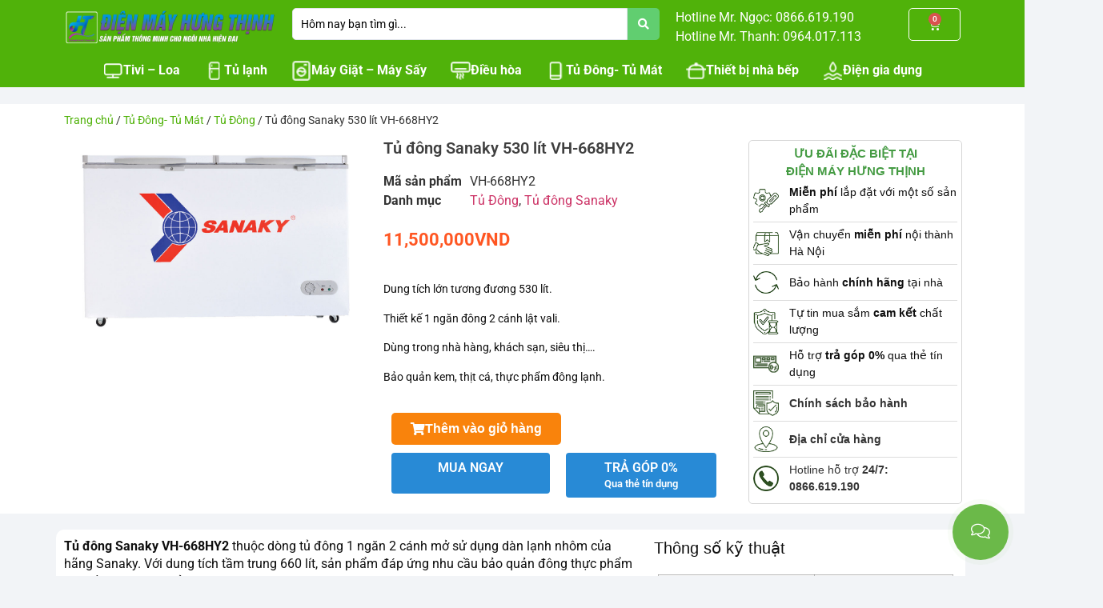

--- FILE ---
content_type: text/html; charset=UTF-8
request_url: https://dienmayhungthinh.vn/tu-dong-sanaky-530-lit-vh-668hy2/
body_size: 41442
content:
<!doctype html>
<html lang="vi">
<head>
	<meta charset="UTF-8">
	<meta name="viewport" content="width=device-width, initial-scale=1">
	<link rel="profile" href="https://gmpg.org/xfn/11">
	<input type="hidden" id="_wpnonce" name="_wpnonce" value="60f221fd13" /><input type="hidden" name="_wp_http_referer" value="/tu-dong-sanaky-530-lit-vh-668hy2/" /><meta name='robots' content='index, follow, max-image-preview:large, max-snippet:-1, max-video-preview:-1' />
	<style>img:is([sizes="auto" i], [sizes^="auto," i]) { contain-intrinsic-size: 3000px 1500px }</style>
	
	<!-- This site is optimized with the Yoast SEO Premium plugin v25.0 (Yoast SEO v25.0) - https://yoast.com/wordpress/plugins/seo/ -->
	<title>Tủ đông Sanaky 530 lít VH-668HY2 - Điện Máy Hưng Thịnh</title>
	<meta name="description" content="Dung tích lớn tương đương 530 lít. Thiết kế 1 ngăn đông 2 cánh lật vali. Dùng trong nhà hàng, khách sạn, siêu thị.... Bảo quản kem, thịt cá, thực phẩm đông lạnh." />
	<link rel="canonical" href="https://dienmayhungthinh.vn/tu-dong-sanaky-530-lit-vh-668hy2/" />
	<meta property="og:locale" content="vi_VN" />
	<meta property="og:type" content="product" />
	<meta property="og:title" content="Tủ đông Sanaky 530 lít VH-668HY2" />
	<meta property="og:description" content="Dung tích lớn tương đương 530 lít. Thiết kế 1 ngăn đông 2 cánh lật vali. Dùng trong nhà hàng, khách sạn, siêu thị.... Bảo quản kem, thịt cá, thực phẩm đông lạnh." />
	<meta property="og:url" content="https://dienmayhungthinh.vn/tu-dong-sanaky-530-lit-vh-668hy2/" />
	<meta property="og:site_name" content="Điện Máy Hưng Thịnh" />
	<meta property="article:modified_time" content="2022-03-23T08:48:24+00:00" />
	<meta property="og:image" content="https://dienmayhungthinh.vn/wp-content/uploads/2020/07/tu-dong-sanaky-530-lit-vh-668hy2.jpg" />
	<meta property="og:image:width" content="1020" />
	<meta property="og:image:height" content="680" />
	<meta property="og:image:type" content="image/jpeg" />
	<meta name="twitter:card" content="summary_large_image" />
	<meta name="twitter:label1" content="Giá" />
	<meta name="twitter:data1" content="11,500,000VND" />
	<meta name="twitter:label2" content="Availability" />
	<meta name="twitter:data2" content="In stock" />
	<script type="application/ld+json" class="yoast-schema-graph">{"@context":"https://schema.org","@graph":[{"@type":["WebPage","ItemPage"],"@id":"https://dienmayhungthinh.vn/tu-dong-sanaky-530-lit-vh-668hy2/","url":"https://dienmayhungthinh.vn/tu-dong-sanaky-530-lit-vh-668hy2/","name":"Tủ đông Sanaky 530 lít VH-668HY2 - Điện Máy Hưng Thịnh","isPartOf":{"@id":"https://dienmayhungthinh.vn/#website"},"primaryImageOfPage":{"@id":"https://dienmayhungthinh.vn/tu-dong-sanaky-530-lit-vh-668hy2/#primaryimage"},"image":{"@id":"https://dienmayhungthinh.vn/tu-dong-sanaky-530-lit-vh-668hy2/#primaryimage"},"thumbnailUrl":"https://dienmayhungthinh.vn/wp-content/uploads/2020/07/tu-dong-sanaky-530-lit-vh-668hy2.jpg","breadcrumb":{"@id":"https://dienmayhungthinh.vn/tu-dong-sanaky-530-lit-vh-668hy2/#breadcrumb"},"inLanguage":"vi","potentialAction":{"@type":"BuyAction","target":"https://dienmayhungthinh.vn/tu-dong-sanaky-530-lit-vh-668hy2/"}},{"@type":"ImageObject","inLanguage":"vi","@id":"https://dienmayhungthinh.vn/tu-dong-sanaky-530-lit-vh-668hy2/#primaryimage","url":"https://dienmayhungthinh.vn/wp-content/uploads/2020/07/tu-dong-sanaky-530-lit-vh-668hy2.jpg","contentUrl":"https://dienmayhungthinh.vn/wp-content/uploads/2020/07/tu-dong-sanaky-530-lit-vh-668hy2.jpg","width":1020,"height":680,"caption":"Tu Dong Sanaky 530 Lit Vh 668hy2"},{"@type":"BreadcrumbList","@id":"https://dienmayhungthinh.vn/tu-dong-sanaky-530-lit-vh-668hy2/#breadcrumb","itemListElement":[{"@type":"ListItem","position":1,"name":"Trang chủ","item":"https://dienmayhungthinh.vn/"},{"@type":"ListItem","position":2,"name":"Shop","item":"https://dienmayhungthinh.vn/shop/"},{"@type":"ListItem","position":3,"name":"Tủ đông Sanaky 530 lít VH-668HY2"}]},{"@type":"WebSite","@id":"https://dienmayhungthinh.vn/#website","url":"https://dienmayhungthinh.vn/","name":"Điện Máy Hưng Thịnh","description":"Mua sắm online - Không lo về giá","publisher":{"@id":"https://dienmayhungthinh.vn/#organization"},"potentialAction":[{"@type":"SearchAction","target":{"@type":"EntryPoint","urlTemplate":"https://dienmayhungthinh.vn/?s={search_term_string}"},"query-input":{"@type":"PropertyValueSpecification","valueRequired":true,"valueName":"search_term_string"}}],"inLanguage":"vi"},{"@type":"Organization","@id":"https://dienmayhungthinh.vn/#organization","name":"Công ty Cổ phần Điện máy 88 Hà Nội","url":"https://dienmayhungthinh.vn/","logo":{"@type":"ImageObject","inLanguage":"vi","@id":"https://dienmayhungthinh.vn/#/schema/logo/image/","url":"https://dienmayhungthinh.vn/wp-content/uploads/2020/02/logo-dienmayhungthinh.png","contentUrl":"https://dienmayhungthinh.vn/wp-content/uploads/2020/02/logo-dienmayhungthinh.png","width":4247,"height":1076,"caption":"Công ty Cổ phần Điện máy 88 Hà Nội"},"image":{"@id":"https://dienmayhungthinh.vn/#/schema/logo/image/"},"sameAs":["https://www.facebook.com/dienmayhungthinh.vn"]}]}</script>
	<meta property="product:brand" content="Sanaky" />
	<meta property="product:price:amount" content="11500000" />
	<meta property="product:price:currency" content="VND" />
	<meta property="og:availability" content="instock" />
	<meta property="product:availability" content="instock" />
	<meta property="product:retailer_item_id" content="VH-668HY2" />
	<meta property="product:condition" content="new" />
	<!-- / Yoast SEO Premium plugin. -->


<link rel='dns-prefetch' href='//use.fontawesome.com' />
<link rel='dns-prefetch' href='//fonts.gstatic.com' />
<link rel='dns-prefetch' href='//connect.facebook.net' />
<link rel='dns-prefetch' href='//fonts.googleapis.com' />
<link rel='dns-prefetch' href='//www.google-analytics.com' />
<link rel='dns-prefetch' href='//www.googletagmanager.com' />
<link rel='dns-prefetch' href='//cdn.autoads.asia' />

<link rel="alternate" type="application/rss+xml" title="Dòng thông tin Điện Máy Hưng Thịnh &raquo;" href="https://dienmayhungthinh.vn/feed/" />
<link rel="alternate" type="application/rss+xml" title="Điện Máy Hưng Thịnh &raquo; Dòng bình luận" href="https://dienmayhungthinh.vn/comments/feed/" />
<link data-minify="1" rel='stylesheet' id='hello-elementor-theme-style-css' href='https://dienmayhungthinh.vn/wp-content/cache/min/1/wp-content/themes/hello-elementor/assets/css/theme.css?ver=1761318957' media='all' />
<link data-minify="1" rel='stylesheet' id='jet-menu-hello-css' href='https://dienmayhungthinh.vn/wp-content/cache/min/1/wp-content/plugins/jet-menu/integration/themes/hello-elementor/assets/css/style.css?ver=1761318957' media='all' />
<style id='wp-emoji-styles-inline-css'>

	img.wp-smiley, img.emoji {
		display: inline !important;
		border: none !important;
		box-shadow: none !important;
		height: 1em !important;
		width: 1em !important;
		margin: 0 0.07em !important;
		vertical-align: -0.1em !important;
		background: none !important;
		padding: 0 !important;
	}
</style>
<link rel='stylesheet' id='wp-block-library-css' href='https://dienmayhungthinh.vn/wp-includes/css/dist/block-library/style.min.css?ver=6.8.3' media='all' />
<link data-minify="1" rel='stylesheet' id='jet-engine-frontend-css' href='https://dienmayhungthinh.vn/wp-content/cache/min/1/wp-content/plugins/jet-engine/assets/css/frontend.css?ver=1761318957' media='all' />
<style id='global-styles-inline-css'>
:root{--wp--preset--aspect-ratio--square: 1;--wp--preset--aspect-ratio--4-3: 4/3;--wp--preset--aspect-ratio--3-4: 3/4;--wp--preset--aspect-ratio--3-2: 3/2;--wp--preset--aspect-ratio--2-3: 2/3;--wp--preset--aspect-ratio--16-9: 16/9;--wp--preset--aspect-ratio--9-16: 9/16;--wp--preset--color--black: #000000;--wp--preset--color--cyan-bluish-gray: #abb8c3;--wp--preset--color--white: #ffffff;--wp--preset--color--pale-pink: #f78da7;--wp--preset--color--vivid-red: #cf2e2e;--wp--preset--color--luminous-vivid-orange: #ff6900;--wp--preset--color--luminous-vivid-amber: #fcb900;--wp--preset--color--light-green-cyan: #7bdcb5;--wp--preset--color--vivid-green-cyan: #00d084;--wp--preset--color--pale-cyan-blue: #8ed1fc;--wp--preset--color--vivid-cyan-blue: #0693e3;--wp--preset--color--vivid-purple: #9b51e0;--wp--preset--gradient--vivid-cyan-blue-to-vivid-purple: linear-gradient(135deg,rgba(6,147,227,1) 0%,rgb(155,81,224) 100%);--wp--preset--gradient--light-green-cyan-to-vivid-green-cyan: linear-gradient(135deg,rgb(122,220,180) 0%,rgb(0,208,130) 100%);--wp--preset--gradient--luminous-vivid-amber-to-luminous-vivid-orange: linear-gradient(135deg,rgba(252,185,0,1) 0%,rgba(255,105,0,1) 100%);--wp--preset--gradient--luminous-vivid-orange-to-vivid-red: linear-gradient(135deg,rgba(255,105,0,1) 0%,rgb(207,46,46) 100%);--wp--preset--gradient--very-light-gray-to-cyan-bluish-gray: linear-gradient(135deg,rgb(238,238,238) 0%,rgb(169,184,195) 100%);--wp--preset--gradient--cool-to-warm-spectrum: linear-gradient(135deg,rgb(74,234,220) 0%,rgb(151,120,209) 20%,rgb(207,42,186) 40%,rgb(238,44,130) 60%,rgb(251,105,98) 80%,rgb(254,248,76) 100%);--wp--preset--gradient--blush-light-purple: linear-gradient(135deg,rgb(255,206,236) 0%,rgb(152,150,240) 100%);--wp--preset--gradient--blush-bordeaux: linear-gradient(135deg,rgb(254,205,165) 0%,rgb(254,45,45) 50%,rgb(107,0,62) 100%);--wp--preset--gradient--luminous-dusk: linear-gradient(135deg,rgb(255,203,112) 0%,rgb(199,81,192) 50%,rgb(65,88,208) 100%);--wp--preset--gradient--pale-ocean: linear-gradient(135deg,rgb(255,245,203) 0%,rgb(182,227,212) 50%,rgb(51,167,181) 100%);--wp--preset--gradient--electric-grass: linear-gradient(135deg,rgb(202,248,128) 0%,rgb(113,206,126) 100%);--wp--preset--gradient--midnight: linear-gradient(135deg,rgb(2,3,129) 0%,rgb(40,116,252) 100%);--wp--preset--font-size--small: 13px;--wp--preset--font-size--medium: 20px;--wp--preset--font-size--large: 36px;--wp--preset--font-size--x-large: 42px;--wp--preset--spacing--20: 0.44rem;--wp--preset--spacing--30: 0.67rem;--wp--preset--spacing--40: 1rem;--wp--preset--spacing--50: 1.5rem;--wp--preset--spacing--60: 2.25rem;--wp--preset--spacing--70: 3.38rem;--wp--preset--spacing--80: 5.06rem;--wp--preset--shadow--natural: 6px 6px 9px rgba(0, 0, 0, 0.2);--wp--preset--shadow--deep: 12px 12px 50px rgba(0, 0, 0, 0.4);--wp--preset--shadow--sharp: 6px 6px 0px rgba(0, 0, 0, 0.2);--wp--preset--shadow--outlined: 6px 6px 0px -3px rgba(255, 255, 255, 1), 6px 6px rgba(0, 0, 0, 1);--wp--preset--shadow--crisp: 6px 6px 0px rgba(0, 0, 0, 1);}:root { --wp--style--global--content-size: 800px;--wp--style--global--wide-size: 1200px; }:where(body) { margin: 0; }.wp-site-blocks > .alignleft { float: left; margin-right: 2em; }.wp-site-blocks > .alignright { float: right; margin-left: 2em; }.wp-site-blocks > .aligncenter { justify-content: center; margin-left: auto; margin-right: auto; }:where(.wp-site-blocks) > * { margin-block-start: 24px; margin-block-end: 0; }:where(.wp-site-blocks) > :first-child { margin-block-start: 0; }:where(.wp-site-blocks) > :last-child { margin-block-end: 0; }:root { --wp--style--block-gap: 24px; }:root :where(.is-layout-flow) > :first-child{margin-block-start: 0;}:root :where(.is-layout-flow) > :last-child{margin-block-end: 0;}:root :where(.is-layout-flow) > *{margin-block-start: 24px;margin-block-end: 0;}:root :where(.is-layout-constrained) > :first-child{margin-block-start: 0;}:root :where(.is-layout-constrained) > :last-child{margin-block-end: 0;}:root :where(.is-layout-constrained) > *{margin-block-start: 24px;margin-block-end: 0;}:root :where(.is-layout-flex){gap: 24px;}:root :where(.is-layout-grid){gap: 24px;}.is-layout-flow > .alignleft{float: left;margin-inline-start: 0;margin-inline-end: 2em;}.is-layout-flow > .alignright{float: right;margin-inline-start: 2em;margin-inline-end: 0;}.is-layout-flow > .aligncenter{margin-left: auto !important;margin-right: auto !important;}.is-layout-constrained > .alignleft{float: left;margin-inline-start: 0;margin-inline-end: 2em;}.is-layout-constrained > .alignright{float: right;margin-inline-start: 2em;margin-inline-end: 0;}.is-layout-constrained > .aligncenter{margin-left: auto !important;margin-right: auto !important;}.is-layout-constrained > :where(:not(.alignleft):not(.alignright):not(.alignfull)){max-width: var(--wp--style--global--content-size);margin-left: auto !important;margin-right: auto !important;}.is-layout-constrained > .alignwide{max-width: var(--wp--style--global--wide-size);}body .is-layout-flex{display: flex;}.is-layout-flex{flex-wrap: wrap;align-items: center;}.is-layout-flex > :is(*, div){margin: 0;}body .is-layout-grid{display: grid;}.is-layout-grid > :is(*, div){margin: 0;}body{padding-top: 0px;padding-right: 0px;padding-bottom: 0px;padding-left: 0px;}a:where(:not(.wp-element-button)){text-decoration: underline;}:root :where(.wp-element-button, .wp-block-button__link){background-color: #32373c;border-width: 0;color: #fff;font-family: inherit;font-size: inherit;line-height: inherit;padding: calc(0.667em + 2px) calc(1.333em + 2px);text-decoration: none;}.has-black-color{color: var(--wp--preset--color--black) !important;}.has-cyan-bluish-gray-color{color: var(--wp--preset--color--cyan-bluish-gray) !important;}.has-white-color{color: var(--wp--preset--color--white) !important;}.has-pale-pink-color{color: var(--wp--preset--color--pale-pink) !important;}.has-vivid-red-color{color: var(--wp--preset--color--vivid-red) !important;}.has-luminous-vivid-orange-color{color: var(--wp--preset--color--luminous-vivid-orange) !important;}.has-luminous-vivid-amber-color{color: var(--wp--preset--color--luminous-vivid-amber) !important;}.has-light-green-cyan-color{color: var(--wp--preset--color--light-green-cyan) !important;}.has-vivid-green-cyan-color{color: var(--wp--preset--color--vivid-green-cyan) !important;}.has-pale-cyan-blue-color{color: var(--wp--preset--color--pale-cyan-blue) !important;}.has-vivid-cyan-blue-color{color: var(--wp--preset--color--vivid-cyan-blue) !important;}.has-vivid-purple-color{color: var(--wp--preset--color--vivid-purple) !important;}.has-black-background-color{background-color: var(--wp--preset--color--black) !important;}.has-cyan-bluish-gray-background-color{background-color: var(--wp--preset--color--cyan-bluish-gray) !important;}.has-white-background-color{background-color: var(--wp--preset--color--white) !important;}.has-pale-pink-background-color{background-color: var(--wp--preset--color--pale-pink) !important;}.has-vivid-red-background-color{background-color: var(--wp--preset--color--vivid-red) !important;}.has-luminous-vivid-orange-background-color{background-color: var(--wp--preset--color--luminous-vivid-orange) !important;}.has-luminous-vivid-amber-background-color{background-color: var(--wp--preset--color--luminous-vivid-amber) !important;}.has-light-green-cyan-background-color{background-color: var(--wp--preset--color--light-green-cyan) !important;}.has-vivid-green-cyan-background-color{background-color: var(--wp--preset--color--vivid-green-cyan) !important;}.has-pale-cyan-blue-background-color{background-color: var(--wp--preset--color--pale-cyan-blue) !important;}.has-vivid-cyan-blue-background-color{background-color: var(--wp--preset--color--vivid-cyan-blue) !important;}.has-vivid-purple-background-color{background-color: var(--wp--preset--color--vivid-purple) !important;}.has-black-border-color{border-color: var(--wp--preset--color--black) !important;}.has-cyan-bluish-gray-border-color{border-color: var(--wp--preset--color--cyan-bluish-gray) !important;}.has-white-border-color{border-color: var(--wp--preset--color--white) !important;}.has-pale-pink-border-color{border-color: var(--wp--preset--color--pale-pink) !important;}.has-vivid-red-border-color{border-color: var(--wp--preset--color--vivid-red) !important;}.has-luminous-vivid-orange-border-color{border-color: var(--wp--preset--color--luminous-vivid-orange) !important;}.has-luminous-vivid-amber-border-color{border-color: var(--wp--preset--color--luminous-vivid-amber) !important;}.has-light-green-cyan-border-color{border-color: var(--wp--preset--color--light-green-cyan) !important;}.has-vivid-green-cyan-border-color{border-color: var(--wp--preset--color--vivid-green-cyan) !important;}.has-pale-cyan-blue-border-color{border-color: var(--wp--preset--color--pale-cyan-blue) !important;}.has-vivid-cyan-blue-border-color{border-color: var(--wp--preset--color--vivid-cyan-blue) !important;}.has-vivid-purple-border-color{border-color: var(--wp--preset--color--vivid-purple) !important;}.has-vivid-cyan-blue-to-vivid-purple-gradient-background{background: var(--wp--preset--gradient--vivid-cyan-blue-to-vivid-purple) !important;}.has-light-green-cyan-to-vivid-green-cyan-gradient-background{background: var(--wp--preset--gradient--light-green-cyan-to-vivid-green-cyan) !important;}.has-luminous-vivid-amber-to-luminous-vivid-orange-gradient-background{background: var(--wp--preset--gradient--luminous-vivid-amber-to-luminous-vivid-orange) !important;}.has-luminous-vivid-orange-to-vivid-red-gradient-background{background: var(--wp--preset--gradient--luminous-vivid-orange-to-vivid-red) !important;}.has-very-light-gray-to-cyan-bluish-gray-gradient-background{background: var(--wp--preset--gradient--very-light-gray-to-cyan-bluish-gray) !important;}.has-cool-to-warm-spectrum-gradient-background{background: var(--wp--preset--gradient--cool-to-warm-spectrum) !important;}.has-blush-light-purple-gradient-background{background: var(--wp--preset--gradient--blush-light-purple) !important;}.has-blush-bordeaux-gradient-background{background: var(--wp--preset--gradient--blush-bordeaux) !important;}.has-luminous-dusk-gradient-background{background: var(--wp--preset--gradient--luminous-dusk) !important;}.has-pale-ocean-gradient-background{background: var(--wp--preset--gradient--pale-ocean) !important;}.has-electric-grass-gradient-background{background: var(--wp--preset--gradient--electric-grass) !important;}.has-midnight-gradient-background{background: var(--wp--preset--gradient--midnight) !important;}.has-small-font-size{font-size: var(--wp--preset--font-size--small) !important;}.has-medium-font-size{font-size: var(--wp--preset--font-size--medium) !important;}.has-large-font-size{font-size: var(--wp--preset--font-size--large) !important;}.has-x-large-font-size{font-size: var(--wp--preset--font-size--x-large) !important;}
:root :where(.wp-block-pullquote){font-size: 1.5em;line-height: 1.6;}
</style>
<link rel='stylesheet' id='photoswipe-css' href='https://dienmayhungthinh.vn/wp-content/plugins/woocommerce/assets/css/photoswipe/photoswipe.min.css?ver=9.9.5' media='all' />
<link rel='stylesheet' id='photoswipe-default-skin-css' href='https://dienmayhungthinh.vn/wp-content/plugins/woocommerce/assets/css/photoswipe/default-skin/default-skin.min.css?ver=9.9.5' media='all' />
<link data-minify="1" rel='stylesheet' id='woocommerce-layout-css' href='https://dienmayhungthinh.vn/wp-content/cache/min/1/wp-content/plugins/woocommerce/assets/css/woocommerce-layout.css?ver=1761318957' media='all' />
<link data-minify="1" rel='stylesheet' id='woocommerce-smallscreen-css' href='https://dienmayhungthinh.vn/wp-content/cache/min/1/wp-content/plugins/woocommerce/assets/css/woocommerce-smallscreen.css?ver=1761318957' media='only screen and (max-width: 768px)' />
<link data-minify="1" rel='stylesheet' id='woocommerce-general-css' href='https://dienmayhungthinh.vn/wp-content/cache/min/1/wp-content/plugins/woocommerce/assets/css/woocommerce.css?ver=1761318957' media='all' />
<style id='woocommerce-inline-inline-css'>
.woocommerce form .form-row .required { visibility: visible; }
</style>
<link rel='stylesheet' id='jquery.contactus.css-css' href='https://dienmayhungthinh.vn/wp-content/plugins/ar-contactus/res/css/jquery.contactus.min.css?ver=1.9.9' media='all' />
<link data-minify="1" rel='stylesheet' id='contactus.generated.desktop.css-css' href='https://dienmayhungthinh.vn/wp-content/cache/min/1/wp-content/plugins/ar-contactus/res/css/generated-desktop.css?ver=1761318958' media='all' />
<link data-minify="1" rel='stylesheet' id='contactus.fa.css-css' href='https://dienmayhungthinh.vn/wp-content/cache/min/1/releases/v5.8.1/css/all.css?ver=1761318958' media='all' />
<link data-minify="1" rel='stylesheet' id='brands-styles-css' href='https://dienmayhungthinh.vn/wp-content/cache/min/1/wp-content/plugins/woocommerce/assets/css/brands.css?ver=1761318958' media='all' />
<link data-minify="1" rel='stylesheet' id='hello-elementor-css' href='https://dienmayhungthinh.vn/wp-content/cache/min/1/wp-content/themes/hello-elementor/assets/css/reset.css?ver=1761318958' media='all' />
<link data-minify="1" rel='stylesheet' id='hello-elementor-header-footer-css' href='https://dienmayhungthinh.vn/wp-content/cache/min/1/wp-content/themes/hello-elementor/assets/css/header-footer.css?ver=1761318958' media='all' />
<link data-minify="1" rel='stylesheet' id='jet-menu-public-styles-css' href='https://dienmayhungthinh.vn/wp-content/cache/min/1/wp-content/plugins/jet-menu/assets/public/css/public.css?ver=1761318958' media='all' />
<link data-minify="1" rel='stylesheet' id='jet-menu-general-css' href='https://dienmayhungthinh.vn/wp-content/cache/min/1/wp-content/uploads/jet-menu/jet-menu-general.css?ver=1761318958' media='all' />
<link data-minify="1" rel='stylesheet' id='jet-popup-frontend-css' href='https://dienmayhungthinh.vn/wp-content/cache/min/1/wp-content/plugins/jet-popup/assets/css/jet-popup-frontend.css?ver=1761318958' media='all' />
<link rel='stylesheet' id='mediaelement-css' href='https://dienmayhungthinh.vn/wp-includes/js/mediaelement/mediaelementplayer-legacy.min.css?ver=4.2.17' media='all' />
<link data-minify="1" rel='stylesheet' id='jet-gallery-frontend-css' href='https://dienmayhungthinh.vn/wp-content/cache/min/1/wp-content/plugins/jet-woo-product-gallery/assets/css/frontend.css?ver=1761318958' media='all' />
<link data-minify="1" rel='stylesheet' id='jet-gallery-widget-gallery-anchor-nav-css' href='https://dienmayhungthinh.vn/wp-content/cache/min/1/wp-content/plugins/jet-woo-product-gallery/assets/css/widgets/gallery-anchor-nav.css?ver=1761318958' media='all' />
<link data-minify="1" rel='stylesheet' id='jet-gallery-widget-gallery-grid-css' href='https://dienmayhungthinh.vn/wp-content/cache/min/1/wp-content/plugins/jet-woo-product-gallery/assets/css/widgets/gallery-grid.css?ver=1761318958' media='all' />
<link data-minify="1" rel='stylesheet' id='jet-gallery-widget-gallery-modern-css' href='https://dienmayhungthinh.vn/wp-content/cache/min/1/wp-content/plugins/jet-woo-product-gallery/assets/css/widgets/gallery-modern.css?ver=1761318959' media='all' />
<link data-minify="1" rel='stylesheet' id='jet-gallery-widget-gallery-slider-css' href='https://dienmayhungthinh.vn/wp-content/cache/min/1/wp-content/plugins/jet-woo-product-gallery/assets/css/widgets/gallery-slider.css?ver=1761318959' media='all' />
<link rel='stylesheet' id='elementor-frontend-css' href='https://dienmayhungthinh.vn/wp-content/plugins/elementor/assets/css/frontend.min.css?ver=3.30.0' media='all' />
<link rel='stylesheet' id='widget-image-css' href='https://dienmayhungthinh.vn/wp-content/plugins/elementor/assets/css/widget-image.min.css?ver=3.30.0' media='all' />
<link rel='stylesheet' id='widget-icon-list-css' href='https://dienmayhungthinh.vn/wp-content/plugins/elementor/assets/css/widget-icon-list.min.css?ver=3.30.0' media='all' />
<link rel='stylesheet' id='widget-woocommerce-menu-cart-css' href='https://dienmayhungthinh.vn/wp-content/plugins/elementor-pro/assets/css/widget-woocommerce-menu-cart.min.css?ver=3.28.3' media='all' />
<link rel='stylesheet' id='widget-spacer-css' href='https://dienmayhungthinh.vn/wp-content/plugins/elementor/assets/css/widget-spacer.min.css?ver=3.30.0' media='all' />
<link rel='stylesheet' id='widget-nav-menu-css' href='https://dienmayhungthinh.vn/wp-content/plugins/elementor-pro/assets/css/widget-nav-menu.min.css?ver=3.28.3' media='all' />
<link rel='stylesheet' id='e-sticky-css' href='https://dienmayhungthinh.vn/wp-content/plugins/elementor-pro/assets/css/modules/sticky.min.css?ver=3.28.3' media='all' />
<link rel='stylesheet' id='widget-heading-css' href='https://dienmayhungthinh.vn/wp-content/plugins/elementor/assets/css/widget-heading.min.css?ver=3.30.0' media='all' />
<link rel='stylesheet' id='widget-woocommerce-product-meta-css' href='https://dienmayhungthinh.vn/wp-content/plugins/elementor-pro/assets/css/widget-woocommerce-product-meta.min.css?ver=3.28.3' media='all' />
<link rel='stylesheet' id='widget-woocommerce-product-price-css' href='https://dienmayhungthinh.vn/wp-content/plugins/elementor-pro/assets/css/widget-woocommerce-product-price.min.css?ver=3.28.3' media='all' />
<link rel='stylesheet' id='widget-woocommerce-product-add-to-cart-css' href='https://dienmayhungthinh.vn/wp-content/plugins/elementor-pro/assets/css/widget-woocommerce-product-add-to-cart.min.css?ver=3.28.3' media='all' />
<link rel='stylesheet' id='widget-divider-css' href='https://dienmayhungthinh.vn/wp-content/plugins/elementor/assets/css/widget-divider.min.css?ver=3.30.0' media='all' />
<link rel='stylesheet' id='jet-blocks-css' href='https://dienmayhungthinh.vn/wp-content/uploads/elementor/css/custom-jet-blocks.css?ver=1.3.17' media='all' />
<link data-minify="1" rel='stylesheet' id='elementor-icons-css' href='https://dienmayhungthinh.vn/wp-content/cache/min/1/wp-content/plugins/elementor/assets/lib/eicons/css/elementor-icons.min.css?ver=1761318960' media='all' />
<link rel='stylesheet' id='elementor-post-57981-css' href='https://dienmayhungthinh.vn/wp-content/uploads/elementor/css/post-57981.css?ver=1761318948' media='all' />
<link data-minify="1" rel='stylesheet' id='jet-tabs-frontend-css' href='https://dienmayhungthinh.vn/wp-content/cache/min/1/wp-content/plugins/jet-tabs/assets/css/jet-tabs-frontend.css?ver=1761318960' media='all' />
<link rel='stylesheet' id='elementor-post-57986-css' href='https://dienmayhungthinh.vn/wp-content/uploads/elementor/css/post-57986.css?ver=1761318948' media='all' />
<link data-minify="1" rel='stylesheet' id='jet-woo-builder-css' href='https://dienmayhungthinh.vn/wp-content/cache/min/1/wp-content/plugins/jet-woo-builder/assets/css/frontend.css?ver=1761318959' media='all' />
<style id='jet-woo-builder-inline-css'>
@font-face {
				font-family: "WooCommerce";
				font-weight: normal;
				font-style: normal;
				src: url("https://dienmayhungthinh.vn/wp-content/plugins/woocommerce/assets/fonts/WooCommerce.eot");
				src: url("https://dienmayhungthinh.vn/wp-content/plugins/woocommerce/assets/fonts/WooCommerce.eot?#iefix") format("embedded-opentype"),
					 url("https://dienmayhungthinh.vn/wp-content/plugins/woocommerce/assets/fonts/WooCommerce.woff") format("woff"),
					 url("https://dienmayhungthinh.vn/wp-content/plugins/woocommerce/assets/fonts/WooCommerce.ttf") format("truetype"),
					 url("https://dienmayhungthinh.vn/wp-content/plugins/woocommerce/assets/fonts/WooCommerce.svg#WooCommerce") format("svg");
			}
</style>
<link rel='stylesheet' id='elementor-icons-shared-0-css' href='https://dienmayhungthinh.vn/wp-content/plugins/elementor/assets/lib/font-awesome/css/fontawesome.min.css?ver=5.15.3' media='all' />
<link data-minify="1" rel='stylesheet' id='elementor-icons-fa-solid-css' href='https://dienmayhungthinh.vn/wp-content/cache/min/1/wp-content/plugins/elementor/assets/lib/font-awesome/css/solid.min.css?ver=1761318959' media='all' />
<link data-minify="1" rel='stylesheet' id='swiper-css' href='https://dienmayhungthinh.vn/wp-content/cache/min/1/wp-content/plugins/elementor/assets/lib/swiper/v8/css/swiper.min.css?ver=1761318959' media='all' />
<link rel='stylesheet' id='e-swiper-css' href='https://dienmayhungthinh.vn/wp-content/plugins/elementor/assets/css/conditionals/e-swiper.min.css?ver=3.30.0' media='all' />
<link data-minify="1" rel='stylesheet' id='jet-woo-builder-frontend-font-css' href='https://dienmayhungthinh.vn/wp-content/cache/min/1/wp-content/plugins/jet-woo-builder/assets/css/lib/jetwoobuilder-frontend-font/css/jetwoobuilder-frontend-font.css?ver=1761318959' media='all' />
<link rel='stylesheet' id='elementor-post-58004-css' href='https://dienmayhungthinh.vn/wp-content/uploads/elementor/css/post-58004.css?ver=1761318949' media='all' />
<link rel='stylesheet' id='elementor-post-58009-css' href='https://dienmayhungthinh.vn/wp-content/uploads/elementor/css/post-58009.css?ver=1762356597' media='all' />
<link rel='stylesheet' id='elementor-post-29846-css' href='https://dienmayhungthinh.vn/wp-content/uploads/elementor/css/post-29846.css?ver=1761318950' media='all' />
<link rel='stylesheet' id='jquery-chosen-css' href='https://dienmayhungthinh.vn/wp-content/plugins/jet-search/assets/lib/chosen/chosen.min.css?ver=1.8.7' media='all' />
<link data-minify="1" rel='stylesheet' id='jet-search-css' href='https://dienmayhungthinh.vn/wp-content/cache/min/1/wp-content/plugins/jet-search/assets/css/jet-search.css?ver=1761318960' media='all' />
<style id='rocket-lazyload-inline-css'>
.rll-youtube-player{position:relative;padding-bottom:56.23%;height:0;overflow:hidden;max-width:100%;}.rll-youtube-player:focus-within{outline: 2px solid currentColor;outline-offset: 5px;}.rll-youtube-player iframe{position:absolute;top:0;left:0;width:100%;height:100%;z-index:100;background:0 0}.rll-youtube-player img{bottom:0;display:block;left:0;margin:auto;max-width:100%;width:100%;position:absolute;right:0;top:0;border:none;height:auto;-webkit-transition:.4s all;-moz-transition:.4s all;transition:.4s all}.rll-youtube-player img:hover{-webkit-filter:brightness(75%)}.rll-youtube-player .play{height:100%;width:100%;left:0;top:0;position:absolute;background:url(https://dienmayhungthinh.vn/wp-content/plugins/wp-rocket/assets/img/youtube.png) no-repeat center;background-color: transparent !important;cursor:pointer;border:none;}.wp-embed-responsive .wp-has-aspect-ratio .rll-youtube-player{position:absolute;padding-bottom:0;width:100%;height:100%;top:0;bottom:0;left:0;right:0}
</style>
<link data-minify="1" rel='stylesheet' id='elementor-gf-local-roboto-css' href='https://dienmayhungthinh.vn/wp-content/cache/min/1/wp-content/uploads/elementor/google-fonts/css/roboto.css?ver=1761318964' media='all' />
<link data-minify="1" rel='stylesheet' id='elementor-gf-local-robotoslab-css' href='https://dienmayhungthinh.vn/wp-content/cache/min/1/wp-content/uploads/elementor/google-fonts/css/robotoslab.css?ver=1761318964' media='all' />
<script src="https://dienmayhungthinh.vn/wp-includes/js/jquery/jquery.min.js?ver=3.7.1" id="jquery-core-js"></script>
<script src="https://dienmayhungthinh.vn/wp-includes/js/jquery/jquery-migrate.min.js?ver=3.4.1" id="jquery-migrate-js"></script>
<script src="https://dienmayhungthinh.vn/wp-includes/js/imagesloaded.min.js?ver=6.8.3" id="imagesLoaded-js"></script>
<script src="https://dienmayhungthinh.vn/wp-content/plugins/woocommerce/assets/js/jquery-blockui/jquery.blockUI.min.js?ver=2.7.0-wc.9.9.5" id="jquery-blockui-js" defer data-wp-strategy="defer"></script>
<script id="wc-add-to-cart-js-extra">
var wc_add_to_cart_params = {"ajax_url":"\/wp-admin\/admin-ajax.php","wc_ajax_url":"\/?wc-ajax=%%endpoint%%","i18n_view_cart":"Xem gi\u1ecf h\u00e0ng","cart_url":"https:\/\/dienmayhungthinh.vn\/cart\/","is_cart":"","cart_redirect_after_add":"no"};
</script>
<script src="https://dienmayhungthinh.vn/wp-content/plugins/woocommerce/assets/js/frontend/add-to-cart.min.js?ver=9.9.5" id="wc-add-to-cart-js" defer data-wp-strategy="defer"></script>
<script src="https://dienmayhungthinh.vn/wp-content/plugins/woocommerce/assets/js/zoom/jquery.zoom.min.js?ver=1.7.21-wc.9.9.5" id="zoom-js" defer data-wp-strategy="defer"></script>
<script src="https://dienmayhungthinh.vn/wp-content/plugins/woocommerce/assets/js/flexslider/jquery.flexslider.min.js?ver=2.7.2-wc.9.9.5" id="flexslider-js" defer data-wp-strategy="defer"></script>
<script src="https://dienmayhungthinh.vn/wp-content/plugins/woocommerce/assets/js/photoswipe/photoswipe.min.js?ver=4.1.1-wc.9.9.5" id="photoswipe-js" defer data-wp-strategy="defer"></script>
<script src="https://dienmayhungthinh.vn/wp-content/plugins/woocommerce/assets/js/photoswipe/photoswipe-ui-default.min.js?ver=4.1.1-wc.9.9.5" id="photoswipe-ui-default-js" defer data-wp-strategy="defer"></script>
<script id="wc-single-product-js-extra">
var wc_single_product_params = {"i18n_required_rating_text":"Vui l\u00f2ng ch\u1ecdn m\u1ed9t m\u1ee9c \u0111\u00e1nh gi\u00e1","i18n_rating_options":["1 tr\u00ean 5 sao","2 tr\u00ean 5 sao","3 tr\u00ean 5 sao","4 tr\u00ean 5 sao","5 tr\u00ean 5 sao"],"i18n_product_gallery_trigger_text":"Xem th\u01b0 vi\u1ec7n \u1ea3nh to\u00e0n m\u00e0n h\u00ecnh","review_rating_required":"yes","flexslider":{"rtl":false,"animation":"slide","smoothHeight":true,"directionNav":false,"controlNav":"thumbnails","slideshow":false,"animationSpeed":500,"animationLoop":false,"allowOneSlide":false},"zoom_enabled":"1","zoom_options":[],"photoswipe_enabled":"1","photoswipe_options":{"shareEl":false,"closeOnScroll":false,"history":false,"hideAnimationDuration":0,"showAnimationDuration":0},"flexslider_enabled":"1"};
</script>
<script src="https://dienmayhungthinh.vn/wp-content/plugins/woocommerce/assets/js/frontend/single-product.min.js?ver=9.9.5" id="wc-single-product-js" defer data-wp-strategy="defer"></script>
<script src="https://dienmayhungthinh.vn/wp-content/plugins/woocommerce/assets/js/js-cookie/js.cookie.min.js?ver=2.1.4-wc.9.9.5" id="js-cookie-js" defer data-wp-strategy="defer"></script>
<script id="woocommerce-js-extra">
var woocommerce_params = {"ajax_url":"\/wp-admin\/admin-ajax.php","wc_ajax_url":"\/?wc-ajax=%%endpoint%%","i18n_password_show":"Hi\u1ec3n th\u1ecb m\u1eadt kh\u1ea9u","i18n_password_hide":"\u1ea8n m\u1eadt kh\u1ea9u"};
</script>
<script src="https://dienmayhungthinh.vn/wp-content/plugins/woocommerce/assets/js/frontend/woocommerce.min.js?ver=9.9.5" id="woocommerce-js" defer data-wp-strategy="defer"></script>
<script id="jquery.contactus-js-extra">
var arCUVars = {"url":"https:\/\/dienmayhungthinh.vn\/wp-admin\/admin-ajax.php","version":"1.9.9","_wpnonce":"<input type=\"hidden\" id=\"_wpnonce\" name=\"_wpnonce\" value=\"60f221fd13\" \/><input type=\"hidden\" name=\"_wp_http_referer\" value=\"\/tu-dong-sanaky-530-lit-vh-668hy2\/\" \/>"};
</script>
<script src="https://dienmayhungthinh.vn/wp-content/plugins/ar-contactus/res/js/jquery.contactus.min.js?ver=1.9.9" id="jquery.contactus-js"></script>
<script data-minify="1" src="https://dienmayhungthinh.vn/wp-content/cache/min/1/wp-content/plugins/ar-contactus/res/js/scripts.js?ver=1761234655" id="jquery.contactus.scripts-js"></script>
<link rel="https://api.w.org/" href="https://dienmayhungthinh.vn/wp-json/" /><link rel="alternate" title="JSON" type="application/json" href="https://dienmayhungthinh.vn/wp-json/wp/v2/product/24906" /><link rel="EditURI" type="application/rsd+xml" title="RSD" href="https://dienmayhungthinh.vn/xmlrpc.php?rsd" />
<meta name="generator" content="WordPress 6.8.3" />
<meta name="generator" content="WooCommerce 9.9.5" />
<link rel='shortlink' href='https://dienmayhungthinh.vn/?p=24906' />
<link rel="alternate" title="oNhúng (JSON)" type="application/json+oembed" href="https://dienmayhungthinh.vn/wp-json/oembed/1.0/embed?url=https%3A%2F%2Fdienmayhungthinh.vn%2Ftu-dong-sanaky-530-lit-vh-668hy2%2F" />
<link rel="alternate" title="oNhúng (XML)" type="text/xml+oembed" href="https://dienmayhungthinh.vn/wp-json/oembed/1.0/embed?url=https%3A%2F%2Fdienmayhungthinh.vn%2Ftu-dong-sanaky-530-lit-vh-668hy2%2F&#038;format=xml" />
<meta name="description" content="Dung tích lớn tương đương 530 lít.
Thiết kế 1 ngăn đông 2 cánh lật vali.
Dùng trong nhà hàng, khách sạn, siêu thị....
Bảo quản kem, thịt cá, thực phẩm đông lạnh.">
	<noscript><style>.woocommerce-product-gallery{ opacity: 1 !important; }</style></noscript>
	<meta name="generator" content="Elementor 3.30.0; features: additional_custom_breakpoints; settings: css_print_method-external, google_font-enabled, font_display-auto">
			<style>
				.e-con.e-parent:nth-of-type(n+4):not(.e-lazyloaded):not(.e-no-lazyload),
				.e-con.e-parent:nth-of-type(n+4):not(.e-lazyloaded):not(.e-no-lazyload) * {
					background-image: none !important;
				}
				@media screen and (max-height: 1024px) {
					.e-con.e-parent:nth-of-type(n+3):not(.e-lazyloaded):not(.e-no-lazyload),
					.e-con.e-parent:nth-of-type(n+3):not(.e-lazyloaded):not(.e-no-lazyload) * {
						background-image: none !important;
					}
				}
				@media screen and (max-height: 640px) {
					.e-con.e-parent:nth-of-type(n+2):not(.e-lazyloaded):not(.e-no-lazyload),
					.e-con.e-parent:nth-of-type(n+2):not(.e-lazyloaded):not(.e-no-lazyload) * {
						background-image: none !important;
					}
				}
			</style>
			<link rel="icon" href="https://dienmayhungthinh.vn/wp-content/uploads/2022/10/cropped-logodmht-32x32.png" sizes="32x32" />
<link rel="icon" href="https://dienmayhungthinh.vn/wp-content/uploads/2022/10/cropped-logodmht-192x192.png" sizes="192x192" />
<link rel="apple-touch-icon" href="https://dienmayhungthinh.vn/wp-content/uploads/2022/10/cropped-logodmht-180x180.png" />
<meta name="msapplication-TileImage" content="https://dienmayhungthinh.vn/wp-content/uploads/2022/10/cropped-logodmht-270x270.png" />
<noscript><style id="rocket-lazyload-nojs-css">.rll-youtube-player, [data-lazy-src]{display:none !important;}</style></noscript><meta name="generator" content="WP Rocket 3.18.3" data-wpr-features="wpr_minify_js wpr_lazyload_images wpr_lazyload_iframes wpr_minify_css wpr_desktop wpr_dns_prefetch" /></head>
<body class="wp-singular product-template-default single single-product postid-24906 wp-custom-logo wp-embed-responsive wp-theme-hello-elementor wp-child-theme-dmht theme-hello-elementor woocommerce woocommerce-page woocommerce-no-js hello-elementor-default jet-mega-menu-location elementor-default elementor-template-full-width elementor-kit-57981 elementor-page-58009">

<script>
jQuery(document).ready(function($) {
  $('.load-tab').on('click', function() {
    let tabId = $(this).data('template-id');
    let contentContainer = $('#template-content-' + tabId);

    if (!contentContainer.hasClass('loaded')) {
      $.ajax({
        url: '/wp-json/custom/v1/render-template',
        method: 'POST',
        data: { id: tabId },
        success: function(response) {
          contentContainer.html(response).addClass('loaded');
        },
        error: function(xhr) {
          console.log('AJAX Error:', xhr.responseText);
        }
      });
    }
  });
});

</script>
<a class="skip-link screen-reader-text" href="#content">Chuyển đến nội dung</a>

		<div data-rocket-location-hash="2f673961ec4ce9c37547b2be83646cbf" data-elementor-type="header" data-elementor-id="57986" class="elementor elementor-57986 elementor-location-header" data-elementor-post-type="elementor_library">
					<section class="elementor-section elementor-top-section elementor-element elementor-element-5280920d elementor-hidden-tablet elementor-hidden-phone elementor-section-boxed elementor-section-height-default elementor-section-height-default" data-id="5280920d" data-element_type="section" data-settings="{&quot;background_background&quot;:&quot;classic&quot;,&quot;jet_parallax_layout_list&quot;:[{&quot;_id&quot;:&quot;323d7bc&quot;,&quot;jet_parallax_layout_image&quot;:{&quot;url&quot;:&quot;&quot;,&quot;id&quot;:&quot;&quot;,&quot;size&quot;:&quot;&quot;},&quot;jet_parallax_layout_image_tablet&quot;:{&quot;url&quot;:&quot;&quot;,&quot;id&quot;:&quot;&quot;,&quot;size&quot;:&quot;&quot;},&quot;jet_parallax_layout_image_mobile&quot;:{&quot;url&quot;:&quot;&quot;,&quot;id&quot;:&quot;&quot;,&quot;size&quot;:&quot;&quot;},&quot;jet_parallax_layout_speed&quot;:{&quot;unit&quot;:&quot;%&quot;,&quot;size&quot;:50,&quot;sizes&quot;:[]},&quot;jet_parallax_layout_type&quot;:&quot;scroll&quot;,&quot;jet_parallax_layout_direction&quot;:null,&quot;jet_parallax_layout_fx_direction&quot;:null,&quot;jet_parallax_layout_z_index&quot;:&quot;&quot;,&quot;jet_parallax_layout_bg_x&quot;:50,&quot;jet_parallax_layout_bg_x_tablet&quot;:&quot;&quot;,&quot;jet_parallax_layout_bg_x_mobile&quot;:&quot;&quot;,&quot;jet_parallax_layout_bg_y&quot;:50,&quot;jet_parallax_layout_bg_y_tablet&quot;:&quot;&quot;,&quot;jet_parallax_layout_bg_y_mobile&quot;:&quot;&quot;,&quot;jet_parallax_layout_bg_size&quot;:&quot;auto&quot;,&quot;jet_parallax_layout_bg_size_tablet&quot;:&quot;&quot;,&quot;jet_parallax_layout_bg_size_mobile&quot;:&quot;&quot;,&quot;jet_parallax_layout_animation_prop&quot;:&quot;transform&quot;,&quot;jet_parallax_layout_on&quot;:[&quot;desktop&quot;,&quot;tablet&quot;]}]}">
						<div data-rocket-location-hash="82f6c6a00e9a86a2eaa3cc6e8d136714" class="elementor-container elementor-column-gap-default">
					<div class="elementor-column elementor-col-25 elementor-top-column elementor-element elementor-element-5e573c91" data-id="5e573c91" data-element_type="column">
			<div class="elementor-widget-wrap elementor-element-populated">
						<div class="elementor-element elementor-element-7bba1a52 elementor-widget elementor-widget-theme-site-logo elementor-widget-image" data-id="7bba1a52" data-element_type="widget" data-widget_type="theme-site-logo.default">
				<div class="elementor-widget-container">
											<a href="https://dienmayhungthinh.vn">
			<img fetchpriority="high" width="2048" height="362" src="data:image/svg+xml,%3Csvg%20xmlns='http://www.w3.org/2000/svg'%20viewBox='0%200%202048%20362'%3E%3C/svg%3E" class="attachment-full size-full wp-image-31007" alt="" data-lazy-srcset="https://dienmayhungthinh.vn/wp-content/uploads/2021/03/logo.png 2048w, https://dienmayhungthinh.vn/wp-content/uploads/2021/03/logo-247x44.png 247w, https://dienmayhungthinh.vn/wp-content/uploads/2021/03/logo-510x90.png 510w, https://dienmayhungthinh.vn/wp-content/uploads/2021/03/logo-300x53.png 300w, https://dienmayhungthinh.vn/wp-content/uploads/2021/03/logo-1024x181.png 1024w, https://dienmayhungthinh.vn/wp-content/uploads/2021/03/logo-150x27.png 150w, https://dienmayhungthinh.vn/wp-content/uploads/2021/03/logo-768x136.png 768w, https://dienmayhungthinh.vn/wp-content/uploads/2021/03/logo-1536x272.png 1536w" data-lazy-sizes="(max-width: 2048px) 100vw, 2048px" data-lazy-src="https://dienmayhungthinh.vn/wp-content/uploads/2021/03/logo.png" /><noscript><img fetchpriority="high" width="2048" height="362" src="https://dienmayhungthinh.vn/wp-content/uploads/2021/03/logo.png" class="attachment-full size-full wp-image-31007" alt="" srcset="https://dienmayhungthinh.vn/wp-content/uploads/2021/03/logo.png 2048w, https://dienmayhungthinh.vn/wp-content/uploads/2021/03/logo-247x44.png 247w, https://dienmayhungthinh.vn/wp-content/uploads/2021/03/logo-510x90.png 510w, https://dienmayhungthinh.vn/wp-content/uploads/2021/03/logo-300x53.png 300w, https://dienmayhungthinh.vn/wp-content/uploads/2021/03/logo-1024x181.png 1024w, https://dienmayhungthinh.vn/wp-content/uploads/2021/03/logo-150x27.png 150w, https://dienmayhungthinh.vn/wp-content/uploads/2021/03/logo-768x136.png 768w, https://dienmayhungthinh.vn/wp-content/uploads/2021/03/logo-1536x272.png 1536w" sizes="(max-width: 2048px) 100vw, 2048px" /></noscript>				</a>
											</div>
				</div>
					</div>
		</div>
				<div class="elementor-column elementor-col-25 elementor-top-column elementor-element elementor-element-34d4c4b5" data-id="34d4c4b5" data-element_type="column">
			<div class="elementor-widget-wrap elementor-element-populated">
						<div class="elementor-element elementor-element-734e30d7 elementor-widget elementor-widget-jet-ajax-search" data-id="734e30d7" data-element_type="widget" data-settings="{&quot;results_area_columns&quot;:1}" data-widget_type="jet-ajax-search.default">
				<div class="elementor-widget-container">
					<div class="elementor-jet-ajax-search jet-search">
	<div class="jet_search_listing_grid_hidden_template" style="display: none;">
			</div>

<div class="jet-ajax-search" data-settings="{&quot;symbols_for_start_searching&quot;:3,&quot;search_by_empty_value&quot;:&quot;&quot;,&quot;submit_on_enter&quot;:&quot;&quot;,&quot;search_source&quot;:&quot;any&quot;,&quot;search_logging&quot;:&quot;&quot;,&quot;search_results_url&quot;:&quot;&quot;,&quot;search_taxonomy&quot;:&quot;&quot;,&quot;include_terms_ids&quot;:[],&quot;exclude_terms_ids&quot;:[],&quot;exclude_posts_ids&quot;:[],&quot;custom_fields_source&quot;:&quot;&quot;,&quot;limit_query&quot;:5,&quot;limit_query_tablet&quot;:&quot;&quot;,&quot;limit_query_mobile&quot;:&quot;&quot;,&quot;limit_query_in_result_area&quot;:25,&quot;results_order_by&quot;:&quot;relevance&quot;,&quot;results_order&quot;:&quot;asc&quot;,&quot;sentence&quot;:&quot;&quot;,&quot;search_in_taxonomy&quot;:&quot;&quot;,&quot;search_in_taxonomy_source&quot;:&quot;&quot;,&quot;results_area_width_by&quot;:&quot;form&quot;,&quot;results_area_custom_width&quot;:&quot;&quot;,&quot;results_area_custom_position&quot;:&quot;&quot;,&quot;results_area_columns&quot;:1,&quot;results_area_columns_tablet&quot;:&quot;&quot;,&quot;results_area_columns_mobile&quot;:&quot;&quot;,&quot;results_area_columns_mobile_portrait&quot;:&quot;&quot;,&quot;thumbnail_visible&quot;:&quot;yes&quot;,&quot;thumbnail_size&quot;:&quot;thumbnail&quot;,&quot;thumbnail_placeholder&quot;:{&quot;url&quot;:&quot;https:\/\/dienmayhungthinh.vn\/wp-content\/uploads\/2025\/10\/placeholder-9.png&quot;,&quot;id&quot;:57983,&quot;size&quot;:&quot;&quot;},&quot;post_content_source&quot;:&quot;content&quot;,&quot;post_content_custom_field_key&quot;:&quot;&quot;,&quot;post_content_length&quot;:0,&quot;show_product_price&quot;:&quot;yes&quot;,&quot;show_product_rating&quot;:&quot;&quot;,&quot;show_add_to_cart&quot;:&quot;&quot;,&quot;show_result_new_tab&quot;:&quot;&quot;,&quot;highlight_searched_text&quot;:&quot;&quot;,&quot;listing_id&quot;:&quot;&quot;,&quot;bullet_pagination&quot;:&quot;&quot;,&quot;number_pagination&quot;:&quot;&quot;,&quot;navigation_arrows&quot;:&quot;in_header&quot;,&quot;navigation_arrows_type&quot;:&quot;angle&quot;,&quot;show_title_related_meta&quot;:&quot;&quot;,&quot;meta_title_related_position&quot;:&quot;&quot;,&quot;title_related_meta&quot;:&quot;&quot;,&quot;show_content_related_meta&quot;:&quot;&quot;,&quot;meta_content_related_position&quot;:&quot;&quot;,&quot;content_related_meta&quot;:&quot;&quot;,&quot;negative_search&quot;:&quot;Kh\u00f4ng t\u00ecm th\u1ea5y k\u1ebft qu\u1ea3 ph\u00f9 h\u1ee3p.&quot;,&quot;server_error&quot;:&quot;Kh\u00f4ng th\u1ec3 x\u1eed l\u00fd truy v\u1ea5n t\u00ecm ki\u1ebfm c\u1ee7a b\u1ea1n b\u00e2y gi\u1edd. Vui l\u00f2ng th\u1eed l\u1ea1i sau!&quot;,&quot;show_search_suggestions&quot;:&quot;&quot;,&quot;search_suggestions_position&quot;:&quot;&quot;,&quot;search_suggestions_source&quot;:&quot;&quot;,&quot;search_suggestions_limits&quot;:&quot;&quot;,&quot;search_suggestions_item_title_length&quot;:&quot;&quot;,&quot;catalog_visibility&quot;:&quot;&quot;,&quot;search_source_terms&quot;:&quot;&quot;,&quot;search_source_terms_title&quot;:&quot;&quot;,&quot;search_source_terms_icon&quot;:&quot;&quot;,&quot;search_source_terms_limit&quot;:&quot;&quot;,&quot;search_source_terms_listing_id&quot;:&quot;&quot;,&quot;search_source_terms_taxonomy&quot;:&quot;&quot;,&quot;search_source_users&quot;:&quot;&quot;,&quot;search_source_users_title&quot;:&quot;&quot;,&quot;search_source_users_icon&quot;:&quot;&quot;,&quot;search_source_users_limit&quot;:&quot;&quot;,&quot;search_source_users_listing_id&quot;:&quot;&quot;}">
<form class="jet-ajax-search__form" method="get" action="https://dienmayhungthinh.vn/" role="search" target="">
	<div class="jet-ajax-search__fields-holder">
		<div class="jet-ajax-search__field-wrapper">
			<label for="search-input-734e30d7" class="screen-reader-text">Search ...</label>
						<input id="search-input-734e30d7" class="jet-ajax-search__field" type="search" placeholder="Hôm nay bạn tìm gì..." value="" name="s" autocomplete="off" />
							<input type="hidden" name="jsearch" />
						
					</div>
			</div>
	
<button class="jet-ajax-search__submit" type="submit" aria-label="Search submit"><span class="jet-ajax-search__submit-icon jet-ajax-search-icon"><i aria-hidden="true" class="fas fa-search"></i></span></button>
</form>

<div class="jet-ajax-search__results-area" >
	<div class="jet-ajax-search__results-holder">
					<div class="jet-ajax-search__results-header">
				
<button class="jet-ajax-search__results-count"><span></span> gợi ý</button>
				<div class="jet-ajax-search__navigation-holder"></div>
			</div>
						<div class="jet-ajax-search__results-list results-area-col-desk-1 results-area-col-tablet-0 results-area-col-mobile-0 results-area-col-mobile-portrait-1" >
			            <div class="jet-ajax-search__results-list-inner "></div>
					</div>
					<div class="jet-ajax-search__results-footer">
				<button class="jet-ajax-search__full-results">Xem tất cả kết quả</button>				<div class="jet-ajax-search__navigation-holder"></div>
			</div>
			</div>
	<div class="jet-ajax-search__message"></div>
	
<div class="jet-ajax-search__spinner-holder">
	<div class="jet-ajax-search__spinner">
		<div class="rect rect-1"></div>
		<div class="rect rect-2"></div>
		<div class="rect rect-3"></div>
		<div class="rect rect-4"></div>
		<div class="rect rect-5"></div>
	</div>
</div>
</div>
</div>
</div>				</div>
				</div>
					</div>
		</div>
				<div class="elementor-column elementor-col-25 elementor-top-column elementor-element elementor-element-1808cc95" data-id="1808cc95" data-element_type="column">
			<div class="elementor-widget-wrap elementor-element-populated">
						<div class="elementor-element elementor-element-17700adc elementor-icon-list--layout-traditional elementor-list-item-link-full_width elementor-widget elementor-widget-icon-list" data-id="17700adc" data-element_type="widget" data-widget_type="icon-list.default">
				<div class="elementor-widget-container">
							<ul class="elementor-icon-list-items">
							<li class="elementor-icon-list-item">
										<span class="elementor-icon-list-text">Hotline Mr. Ngọc: 0866.619.190</span>
									</li>
								<li class="elementor-icon-list-item">
										<span class="elementor-icon-list-text">Hotline Mr. Thanh: 0964.017.113</span>
									</li>
						</ul>
						</div>
				</div>
					</div>
		</div>
				<div class="elementor-column elementor-col-25 elementor-top-column elementor-element elementor-element-3ad907b" data-id="3ad907b" data-element_type="column" data-settings="{&quot;background_background&quot;:&quot;classic&quot;}">
			<div class="elementor-widget-wrap elementor-element-populated">
						<div class="elementor-element elementor-element-1563163d toggle-icon--cart-solid elementor-menu-cart--cart-type-mini-cart elementor-menu-cart--items-indicator-bubble elementor-menu-cart--show-remove-button-yes elementor-widget elementor-widget-woocommerce-menu-cart" data-id="1563163d" data-element_type="widget" data-settings="{&quot;cart_type&quot;:&quot;mini-cart&quot;,&quot;open_cart&quot;:&quot;click&quot;}" data-widget_type="woocommerce-menu-cart.default">
				<div class="elementor-widget-container">
							<div class="elementor-menu-cart__wrapper">
							<div class="elementor-menu-cart__toggle_wrapper">
					<div class="elementor-menu-cart__container elementor-lightbox" aria-hidden="true">
						<div class="elementor-menu-cart__main" aria-hidden="true">
									<div class="elementor-menu-cart__close-button">
					</div>
									<div class="widget_shopping_cart_content">
															</div>
						</div>
					</div>
							<div class="elementor-menu-cart__toggle elementor-button-wrapper">
			<a id="elementor-menu-cart__toggle_button" href="#" class="elementor-menu-cart__toggle_button elementor-button elementor-size-sm" aria-expanded="false">
				<span class="elementor-button-text"><span class="woocommerce-Price-amount amount"><bdi>0<span class="woocommerce-Price-currencySymbol">VND</span></bdi></span></span>
				<span class="elementor-button-icon">
					<span class="elementor-button-icon-qty" data-counter="0">0</span>
					<i class="eicon-cart-solid"></i>					<span class="elementor-screen-only">Cart</span>
				</span>
			</a>
		</div>
						</div>
					</div> <!-- close elementor-menu-cart__wrapper -->
						</div>
				</div>
					</div>
		</div>
					</div>
		</section>
				<section class="elementor-section elementor-top-section elementor-element elementor-element-3b21c143 elementor-hidden-tablet elementor-hidden-phone elementor-section-boxed elementor-section-height-default elementor-section-height-default" data-id="3b21c143" data-element_type="section" data-settings="{&quot;background_background&quot;:&quot;classic&quot;,&quot;jet_parallax_layout_list&quot;:[{&quot;_id&quot;:&quot;6c4cb37&quot;,&quot;jet_parallax_layout_image&quot;:{&quot;url&quot;:&quot;&quot;,&quot;id&quot;:&quot;&quot;,&quot;size&quot;:&quot;&quot;},&quot;jet_parallax_layout_image_tablet&quot;:{&quot;url&quot;:&quot;&quot;,&quot;id&quot;:&quot;&quot;,&quot;size&quot;:&quot;&quot;},&quot;jet_parallax_layout_image_mobile&quot;:{&quot;url&quot;:&quot;&quot;,&quot;id&quot;:&quot;&quot;,&quot;size&quot;:&quot;&quot;},&quot;jet_parallax_layout_speed&quot;:{&quot;unit&quot;:&quot;%&quot;,&quot;size&quot;:50,&quot;sizes&quot;:[]},&quot;jet_parallax_layout_type&quot;:&quot;scroll&quot;,&quot;jet_parallax_layout_direction&quot;:null,&quot;jet_parallax_layout_fx_direction&quot;:null,&quot;jet_parallax_layout_z_index&quot;:&quot;&quot;,&quot;jet_parallax_layout_bg_x&quot;:50,&quot;jet_parallax_layout_bg_x_tablet&quot;:&quot;&quot;,&quot;jet_parallax_layout_bg_x_mobile&quot;:&quot;&quot;,&quot;jet_parallax_layout_bg_y&quot;:50,&quot;jet_parallax_layout_bg_y_tablet&quot;:&quot;&quot;,&quot;jet_parallax_layout_bg_y_mobile&quot;:&quot;&quot;,&quot;jet_parallax_layout_bg_size&quot;:&quot;auto&quot;,&quot;jet_parallax_layout_bg_size_tablet&quot;:&quot;&quot;,&quot;jet_parallax_layout_bg_size_mobile&quot;:&quot;&quot;,&quot;jet_parallax_layout_animation_prop&quot;:&quot;transform&quot;,&quot;jet_parallax_layout_on&quot;:[&quot;desktop&quot;,&quot;tablet&quot;]}]}">
						<div data-rocket-location-hash="454d71d7a359e26742fd2e85b3b45169" class="elementor-container elementor-column-gap-no">
					<div class="elementor-column elementor-col-100 elementor-top-column elementor-element elementor-element-17dc8023" data-id="17dc8023" data-element_type="column">
			<div class="elementor-widget-wrap elementor-element-populated">
						<div class="elementor-element elementor-element-30c42c54 jet-nav-align-center elementor-widget elementor-widget-jet-nav-menu" data-id="30c42c54" data-element_type="widget" data-widget_type="jet-nav-menu.default">
				<div class="elementor-widget-container">
					<nav class="jet-nav-wrap m-layout-mobile"><div class="menu-head-menu-container"><div class="jet-nav m-layout-mobile jet-nav--horizontal"><div class="menu-item menu-item-type-taxonomy menu-item-object-product_cat menu-item-has-children jet-nav__item-58179 jet-nav__item"><a href="https://dienmayhungthinh.vn/tivi/" class="menu-item-link menu-item-link-depth-0 menu-item-link-top"><span class="jet-nav-link-text"><div class="menu"><img src="data:image/svg+xml,%3Csvg%20xmlns='http://www.w3.org/2000/svg'%20viewBox='0%200%200%200'%3E%3C/svg%3E" alt="icon" data-lazy-src="/wp-content/uploads/2022/10/tivi-icon.png"><noscript><img src="/wp-content/uploads/2022/10/tivi-icon.png" alt="icon"></noscript>Tivi &#8211; Loa</div></span></a>
<div  class="jet-nav__sub jet-nav-depth-0">
	<div class="menu-item menu-item-type-taxonomy menu-item-object-product_cat jet-nav__item-58186 jet-nav__item jet-nav-item-sub"><a href="https://dienmayhungthinh.vn/tivi-sony/" class="menu-item-link menu-item-link-depth-1 menu-item-link-sub"><span class="jet-nav-link-text">Tivi Sony</span></a></div>
	<div class="menu-item menu-item-type-taxonomy menu-item-object-product_cat jet-nav__item-58184 jet-nav__item jet-nav-item-sub"><a href="https://dienmayhungthinh.vn/tivi-lg/" class="menu-item-link menu-item-link-depth-1 menu-item-link-sub"><span class="jet-nav-link-text">Tivi LG</span></a></div>
	<div class="menu-item menu-item-type-taxonomy menu-item-object-product_cat jet-nav__item-58185 jet-nav__item jet-nav-item-sub"><a href="https://dienmayhungthinh.vn/tivi-samsung/" class="menu-item-link menu-item-link-depth-1 menu-item-link-sub"><span class="jet-nav-link-text">Tivi Samsung</span></a></div>
	<div class="menu-item menu-item-type-taxonomy menu-item-object-product_cat jet-nav__item-58187 jet-nav__item jet-nav-item-sub"><a href="https://dienmayhungthinh.vn/tivi-tcl/" class="menu-item-link menu-item-link-depth-1 menu-item-link-sub"><span class="jet-nav-link-text">Tivi TCL</span></a></div>
	<div class="menu-item menu-item-type-taxonomy menu-item-object-product_cat jet-nav__item-58182 jet-nav__item jet-nav-item-sub"><a href="https://dienmayhungthinh.vn/tivi-casper/" class="menu-item-link menu-item-link-depth-1 menu-item-link-sub"><span class="jet-nav-link-text">Tivi Casper</span></a></div>
	<div class="menu-item menu-item-type-taxonomy menu-item-object-product_cat jet-nav__item-58520 jet-nav__item jet-nav-item-sub"><a href="https://dienmayhungthinh.vn/tivi-xiaomi/" class="menu-item-link menu-item-link-depth-1 menu-item-link-sub"><span class="jet-nav-link-text">Tivi Xiaomi</span></a></div>
	<div class="menu-item menu-item-type-taxonomy menu-item-object-product_cat jet-nav__item-58180 jet-nav__item jet-nav-item-sub"><a href="https://dienmayhungthinh.vn/tivi-aqua/" class="menu-item-link menu-item-link-depth-1 menu-item-link-sub"><span class="jet-nav-link-text">Tivi Aqua</span></a></div>
	<div class="menu-item menu-item-type-taxonomy menu-item-object-product_cat jet-nav__item-58181 jet-nav__item jet-nav-item-sub"><a href="https://dienmayhungthinh.vn/tivi-ashe/" class="menu-item-link menu-item-link-depth-1 menu-item-link-sub"><span class="jet-nav-link-text">Tivi Asher</span></a></div>
	<div class="menu-item menu-item-type-taxonomy menu-item-object-product_cat jet-nav__item-58183 jet-nav__item jet-nav-item-sub"><a href="https://dienmayhungthinh.vn/tivi-coocaa/" class="menu-item-link menu-item-link-depth-1 menu-item-link-sub"><span class="jet-nav-link-text">Tivi Coocaa</span></a></div>
	<div class="menu-item menu-item-type-taxonomy menu-item-object-product_cat menu-item-has-children jet-nav__item-58188 jet-nav__item jet-nav-item-sub"><a href="https://dienmayhungthinh.vn/am-thanh/" class="menu-item-link menu-item-link-depth-1 menu-item-link-sub"><span class="jet-nav-link-text">Âm thanh</span><div class="jet-nav-arrow"><i aria-hidden="true" class="fa fa-angle-right"></i></div></a>
	<div  class="jet-nav__sub jet-nav-depth-1">
		<div class="menu-item menu-item-type-taxonomy menu-item-object-product_cat jet-nav__item-58191 jet-nav__item jet-nav-item-sub"><a href="https://dienmayhungthinh.vn/dan-am-thanh/" class="menu-item-link menu-item-link-depth-2 menu-item-link-sub"><span class="jet-nav-link-text">Loa Samsung</span></a></div>
		<div class="menu-item menu-item-type-taxonomy menu-item-object-product_cat jet-nav__item-58190 jet-nav__item jet-nav-item-sub"><a href="https://dienmayhungthinh.vn/soundbar/" class="menu-item-link menu-item-link-depth-2 menu-item-link-sub"><span class="jet-nav-link-text">Loa LG</span></a></div>
		<div class="menu-item menu-item-type-taxonomy menu-item-object-product_cat jet-nav__item-58192 jet-nav__item jet-nav-item-sub"><a href="https://dienmayhungthinh.vn/loa-bluetooth/" class="menu-item-link menu-item-link-depth-2 menu-item-link-sub"><span class="jet-nav-link-text">Loa Sony</span></a></div>
		<div class="menu-item menu-item-type-taxonomy menu-item-object-product_cat jet-nav__item-58189 jet-nav__item jet-nav-item-sub"><a href="https://dienmayhungthinh.vn/loa-keo/" class="menu-item-link menu-item-link-depth-2 menu-item-link-sub"><span class="jet-nav-link-text">Loa kéo</span></a></div>
	</div>
</div>
</div>
</div>
<div class="menu-item menu-item-type-taxonomy menu-item-object-product_cat menu-item-has-children jet-nav__item-58193 jet-nav__item"><a href="https://dienmayhungthinh.vn/tu-lanh/" class="menu-item-link menu-item-link-depth-0 menu-item-link-top"><span class="jet-nav-link-text"><div class="menu"><img src="data:image/svg+xml,%3Csvg%20xmlns='http://www.w3.org/2000/svg'%20viewBox='0%200%200%200'%3E%3C/svg%3E" alt="icon" data-lazy-src="/wp-content/uploads/2022/10/tu-lanh-icon-6.png"><noscript><img src="/wp-content/uploads/2022/10/tu-lanh-icon-6.png" alt="icon"></noscript>Tủ lạnh</div></span></a>
<div  class="jet-nav__sub jet-nav-depth-0">
	<div class="menu-item menu-item-type-taxonomy menu-item-object-product_cat jet-nav__item-58202 jet-nav__item jet-nav-item-sub"><a href="https://dienmayhungthinh.vn/tu-lanh-panasonic/" class="menu-item-link menu-item-link-depth-1 menu-item-link-sub"><span class="jet-nav-link-text">Tủ lạnh Panasonic</span></a></div>
	<div class="menu-item menu-item-type-taxonomy menu-item-object-product_cat jet-nav__item-58199 jet-nav__item jet-nav-item-sub"><a href="https://dienmayhungthinh.vn/tu-lanh-hitachi/" class="menu-item-link menu-item-link-depth-1 menu-item-link-sub"><span class="jet-nav-link-text">Tủ lạnh Hitachi</span></a></div>
	<div class="menu-item menu-item-type-taxonomy menu-item-object-product_cat jet-nav__item-58200 jet-nav__item jet-nav-item-sub"><a href="https://dienmayhungthinh.vn/tu-lanh-lg/" class="menu-item-link menu-item-link-depth-1 menu-item-link-sub"><span class="jet-nav-link-text">Tủ lạnh LG</span></a></div>
	<div class="menu-item menu-item-type-taxonomy menu-item-object-product_cat jet-nav__item-58203 jet-nav__item jet-nav-item-sub"><a href="https://dienmayhungthinh.vn/tu-lanh-samsung/" class="menu-item-link menu-item-link-depth-1 menu-item-link-sub"><span class="jet-nav-link-text">Tủ lạnh Samsung</span></a></div>
	<div class="menu-item menu-item-type-taxonomy menu-item-object-product_cat jet-nav__item-58205 jet-nav__item jet-nav-item-sub"><a href="https://dienmayhungthinh.vn/tu-lanh-toshiba/" class="menu-item-link menu-item-link-depth-1 menu-item-link-sub"><span class="jet-nav-link-text">Tủ lạnh Toshiba</span></a></div>
	<div class="menu-item menu-item-type-taxonomy menu-item-object-product_cat jet-nav__item-58201 jet-nav__item jet-nav-item-sub"><a href="https://dienmayhungthinh.vn/tu-lanh-mitsubishi/" class="menu-item-link menu-item-link-depth-1 menu-item-link-sub"><span class="jet-nav-link-text">Tủ lạnh Mitsubishi</span></a></div>
	<div class="menu-item menu-item-type-taxonomy menu-item-object-product_cat jet-nav__item-58204 jet-nav__item jet-nav-item-sub"><a href="https://dienmayhungthinh.vn/tu-lanh-sharp/" class="menu-item-link menu-item-link-depth-1 menu-item-link-sub"><span class="jet-nav-link-text">Tủ lạnh Sharp</span></a></div>
	<div class="menu-item menu-item-type-taxonomy menu-item-object-product_cat jet-nav__item-58521 jet-nav__item jet-nav-item-sub"><a href="https://dienmayhungthinh.vn/tu-lanh-bosch/" class="menu-item-link menu-item-link-depth-1 menu-item-link-sub"><span class="jet-nav-link-text">Tủ lạnh Bosch</span></a></div>
	<div class="menu-item menu-item-type-taxonomy menu-item-object-product_cat jet-nav__item-58194 jet-nav__item jet-nav-item-sub"><a href="https://dienmayhungthinh.vn/tu-lanh-aqua/" class="menu-item-link menu-item-link-depth-1 menu-item-link-sub"><span class="jet-nav-link-text">Tủ lạnh Aqua</span></a></div>
	<div class="menu-item menu-item-type-taxonomy menu-item-object-product_cat jet-nav__item-58196 jet-nav__item jet-nav-item-sub"><a href="https://dienmayhungthinh.vn/tu-lanh-casper/" class="menu-item-link menu-item-link-depth-1 menu-item-link-sub"><span class="jet-nav-link-text">Tủ lạnh Casper</span></a></div>
	<div class="menu-item menu-item-type-taxonomy menu-item-object-product_cat jet-nav__item-58198 jet-nav__item jet-nav-item-sub"><a href="https://dienmayhungthinh.vn/tu-lanh-funiki/" class="menu-item-link menu-item-link-depth-1 menu-item-link-sub"><span class="jet-nav-link-text">Tủ lạnh Funiki</span></a></div>
	<div class="menu-item menu-item-type-taxonomy menu-item-object-product_cat jet-nav__item-58197 jet-nav__item jet-nav-item-sub"><a href="https://dienmayhungthinh.vn/tu-lanh-electrolux/" class="menu-item-link menu-item-link-depth-1 menu-item-link-sub"><span class="jet-nav-link-text">Tủ lạnh Electrolux</span></a></div>
</div>
</div>
<div class="menu-item menu-item-type-custom menu-item-object-custom menu-item-has-children jet-nav__item-58237 jet-nav__item"><a href="#" class="menu-item-link menu-item-link-depth-0 menu-item-link-top"><span class="jet-nav-link-text"><div class="menu"><img src="data:image/svg+xml,%3Csvg%20xmlns='http://www.w3.org/2000/svg'%20viewBox='0%200%200%200'%3E%3C/svg%3E" alt="icon" data-lazy-src="/wp-content/uploads/2022/10/may-giat-icon-1.png"><noscript><img src="/wp-content/uploads/2022/10/may-giat-icon-1.png" alt="icon"></noscript>Máy Giặt &#8211; Máy Sấy</div></span></a>
<div  class="jet-nav__sub jet-nav-depth-0">
	<div class="menu-item menu-item-type-taxonomy menu-item-object-product_cat menu-item-has-children jet-nav__item-58206 jet-nav__item jet-nav-item-sub"><a href="https://dienmayhungthinh.vn/may-giat/" class="menu-item-link menu-item-link-depth-1 menu-item-link-sub"><span class="jet-nav-link-text">Máy giặt</span><div class="jet-nav-arrow"><i aria-hidden="true" class="fa fa-angle-right"></i></div></a>
	<div  class="jet-nav__sub jet-nav-depth-1">
		<div class="menu-item menu-item-type-taxonomy menu-item-object-product_cat jet-nav__item-58215 jet-nav__item jet-nav-item-sub"><a href="https://dienmayhungthinh.vn/may-giat-lg/" class="menu-item-link menu-item-link-depth-2 menu-item-link-sub"><span class="jet-nav-link-text">Máy giặt LG</span></a></div>
		<div class="menu-item menu-item-type-taxonomy menu-item-object-product_cat jet-nav__item-58211 jet-nav__item jet-nav-item-sub"><a href="https://dienmayhungthinh.vn/may-giat-electrolux/" class="menu-item-link menu-item-link-depth-2 menu-item-link-sub"><span class="jet-nav-link-text">Máy giặt Electrolux</span></a></div>
		<div class="menu-item menu-item-type-taxonomy menu-item-object-product_cat jet-nav__item-58217 jet-nav__item jet-nav-item-sub"><a href="https://dienmayhungthinh.vn/may-giat-samsung/" class="menu-item-link menu-item-link-depth-2 menu-item-link-sub"><span class="jet-nav-link-text">Máy giặt Samsung</span></a></div>
		<div class="menu-item menu-item-type-taxonomy menu-item-object-product_cat jet-nav__item-58219 jet-nav__item jet-nav-item-sub"><a href="https://dienmayhungthinh.vn/may-giat-toshiba/" class="menu-item-link menu-item-link-depth-2 menu-item-link-sub"><span class="jet-nav-link-text">Máy giặt Toshiba</span></a></div>
		<div class="menu-item menu-item-type-taxonomy menu-item-object-product_cat jet-nav__item-58210 jet-nav__item jet-nav-item-sub"><a href="https://dienmayhungthinh.vn/may-giat-casper/" class="menu-item-link menu-item-link-depth-2 menu-item-link-sub"><span class="jet-nav-link-text">Máy giặt Casper</span></a></div>
		<div class="menu-item menu-item-type-taxonomy menu-item-object-product_cat jet-nav__item-58216 jet-nav__item jet-nav-item-sub"><a href="https://dienmayhungthinh.vn/may-giat-panasonic/" class="menu-item-link menu-item-link-depth-2 menu-item-link-sub"><span class="jet-nav-link-text">Máy giặt Panasonic</span></a></div>
		<div class="menu-item menu-item-type-taxonomy menu-item-object-product_cat jet-nav__item-58207 jet-nav__item jet-nav-item-sub"><a href="https://dienmayhungthinh.vn/may-giat-aqua/" class="menu-item-link menu-item-link-depth-2 menu-item-link-sub"><span class="jet-nav-link-text">Máy giặt Aqua</span></a></div>
		<div class="menu-item menu-item-type-taxonomy menu-item-object-product_cat jet-nav__item-58218 jet-nav__item jet-nav-item-sub"><a href="https://dienmayhungthinh.vn/may-giat-sharp/" class="menu-item-link menu-item-link-depth-2 menu-item-link-sub"><span class="jet-nav-link-text">Máy giặt Sharp</span></a></div>
		<div class="menu-item menu-item-type-taxonomy menu-item-object-product_cat jet-nav__item-58212 jet-nav__item jet-nav-item-sub"><a href="https://dienmayhungthinh.vn/may-giat-funiki/" class="menu-item-link menu-item-link-depth-2 menu-item-link-sub"><span class="jet-nav-link-text">Máy giặt Funiki</span></a></div>
		<div class="menu-item menu-item-type-taxonomy menu-item-object-product_cat jet-nav__item-58214 jet-nav__item jet-nav-item-sub"><a href="https://dienmayhungthinh.vn/may-giat-hitachi/" class="menu-item-link menu-item-link-depth-2 menu-item-link-sub"><span class="jet-nav-link-text">Máy Giặt Hitachi</span></a></div>
		<div class="menu-item menu-item-type-taxonomy menu-item-object-product_cat jet-nav__item-58220 jet-nav__item jet-nav-item-sub"><a href="https://dienmayhungthinh.vn/may-giat-whirlpool/" class="menu-item-link menu-item-link-depth-2 menu-item-link-sub"><span class="jet-nav-link-text">Máy giặt Whirlpool</span></a></div>
		<div class="menu-item menu-item-type-taxonomy menu-item-object-product_cat jet-nav__item-58209 jet-nav__item jet-nav-item-sub"><a href="https://dienmayhungthinh.vn/may-giat-candy/" class="menu-item-link menu-item-link-depth-2 menu-item-link-sub"><span class="jet-nav-link-text">Máy giặt Candy</span></a></div>
		<div class="menu-item menu-item-type-taxonomy menu-item-object-product_cat jet-nav__item-58208 jet-nav__item jet-nav-item-sub"><a href="https://dienmayhungthinh.vn/may-giat-bosch/" class="menu-item-link menu-item-link-depth-2 menu-item-link-sub"><span class="jet-nav-link-text">Máy giặt Bosch</span></a></div>
		<div class="menu-item menu-item-type-taxonomy menu-item-object-product_cat jet-nav__item-58213 jet-nav__item jet-nav-item-sub"><a href="https://dienmayhungthinh.vn/may-giat-hisense/" class="menu-item-link menu-item-link-depth-2 menu-item-link-sub"><span class="jet-nav-link-text">Máy giặt Hisense</span></a></div>
	</div>
</div>
	<div class="menu-item menu-item-type-taxonomy menu-item-object-product_cat menu-item-has-children jet-nav__item-58221 jet-nav__item jet-nav-item-sub"><a href="https://dienmayhungthinh.vn/may-say/" class="menu-item-link menu-item-link-depth-1 menu-item-link-sub"><span class="jet-nav-link-text">Máy sấy</span><div class="jet-nav-arrow"><i aria-hidden="true" class="fa fa-angle-right"></i></div></a>
	<div  class="jet-nav__sub jet-nav-depth-1">
		<div class="menu-item menu-item-type-taxonomy menu-item-object-product_cat jet-nav__item-58231 jet-nav__item jet-nav-item-sub"><a href="https://dienmayhungthinh.vn/may-say-lg/" class="menu-item-link menu-item-link-depth-2 menu-item-link-sub"><span class="jet-nav-link-text">Máy sấy LG</span></a></div>
		<div class="menu-item menu-item-type-taxonomy menu-item-object-product_cat jet-nav__item-58227 jet-nav__item jet-nav-item-sub"><a href="https://dienmayhungthinh.vn/may-say-electrolux/" class="menu-item-link menu-item-link-depth-2 menu-item-link-sub"><span class="jet-nav-link-text">Máy sấy Electrolux</span></a></div>
		<div class="menu-item menu-item-type-taxonomy menu-item-object-product_cat jet-nav__item-58233 jet-nav__item jet-nav-item-sub"><a href="https://dienmayhungthinh.vn/may-say-samsung/" class="menu-item-link menu-item-link-depth-2 menu-item-link-sub"><span class="jet-nav-link-text">Máy sấy Samsung</span></a></div>
		<div class="menu-item menu-item-type-taxonomy menu-item-object-product_cat jet-nav__item-58226 jet-nav__item jet-nav-item-sub"><a href="https://dienmayhungthinh.vn/may-say-casper/" class="menu-item-link menu-item-link-depth-2 menu-item-link-sub"><span class="jet-nav-link-text">Máy sấy Casper</span></a></div>
		<div class="menu-item menu-item-type-taxonomy menu-item-object-product_cat jet-nav__item-58235 jet-nav__item jet-nav-item-sub"><a href="https://dienmayhungthinh.vn/may-say-toshiba/" class="menu-item-link menu-item-link-depth-2 menu-item-link-sub"><span class="jet-nav-link-text">Máy sấy Toshiba</span></a></div>
		<div class="menu-item menu-item-type-taxonomy menu-item-object-product_cat jet-nav__item-58223 jet-nav__item jet-nav-item-sub"><a href="https://dienmayhungthinh.vn/may-say-aqua/" class="menu-item-link menu-item-link-depth-2 menu-item-link-sub"><span class="jet-nav-link-text">Máy sấy Aqua</span></a></div>
		<div class="menu-item menu-item-type-taxonomy menu-item-object-product_cat jet-nav__item-58228 jet-nav__item jet-nav-item-sub"><a href="https://dienmayhungthinh.vn/may-say-funiki/" class="menu-item-link menu-item-link-depth-2 menu-item-link-sub"><span class="jet-nav-link-text">Máy sấy Funiki</span></a></div>
		<div class="menu-item menu-item-type-taxonomy menu-item-object-product_cat jet-nav__item-58225 jet-nav__item jet-nav-item-sub"><a href="https://dienmayhungthinh.vn/may-say-candy/" class="menu-item-link menu-item-link-depth-2 menu-item-link-sub"><span class="jet-nav-link-text">Máy sấy Candy</span></a></div>
		<div class="menu-item menu-item-type-taxonomy menu-item-object-product_cat jet-nav__item-58229 jet-nav__item jet-nav-item-sub"><a href="https://dienmayhungthinh.vn/may-say-galanz/" class="menu-item-link menu-item-link-depth-2 menu-item-link-sub"><span class="jet-nav-link-text">Máy sấy Galanz</span></a></div>
		<div class="menu-item menu-item-type-taxonomy menu-item-object-product_cat jet-nav__item-58234 jet-nav__item jet-nav-item-sub"><a href="https://dienmayhungthinh.vn/may-say-speed-queen/" class="menu-item-link menu-item-link-depth-2 menu-item-link-sub"><span class="jet-nav-link-text">Máy sấy Speed Queen</span></a></div>
		<div class="menu-item menu-item-type-taxonomy menu-item-object-product_cat jet-nav__item-58236 jet-nav__item jet-nav-item-sub"><a href="https://dienmayhungthinh.vn/may-say-whirlpool/" class="menu-item-link menu-item-link-depth-2 menu-item-link-sub"><span class="jet-nav-link-text">Máy sấy Whirlpool</span></a></div>
		<div class="menu-item menu-item-type-taxonomy menu-item-object-product_cat jet-nav__item-58222 jet-nav__item jet-nav-item-sub"><a href="https://dienmayhungthinh.vn/mabe-dryer/" class="menu-item-link menu-item-link-depth-2 menu-item-link-sub"><span class="jet-nav-link-text">Mabe Dryer</span></a></div>
		<div class="menu-item menu-item-type-taxonomy menu-item-object-product_cat jet-nav__item-58224 jet-nav__item jet-nav-item-sub"><a href="https://dienmayhungthinh.vn/may-say-bosch/" class="menu-item-link menu-item-link-depth-2 menu-item-link-sub"><span class="jet-nav-link-text">Máy sấy Bosch</span></a></div>
		<div class="menu-item menu-item-type-taxonomy menu-item-object-product_cat jet-nav__item-58230 jet-nav__item jet-nav-item-sub"><a href="https://dienmayhungthinh.vn/may-say-hitachi/" class="menu-item-link menu-item-link-depth-2 menu-item-link-sub"><span class="jet-nav-link-text">Máy sấy Hitachi</span></a></div>
		<div class="menu-item menu-item-type-taxonomy menu-item-object-product_cat jet-nav__item-58232 jet-nav__item jet-nav-item-sub"><a href="https://dienmayhungthinh.vn/may-say-panasonic/" class="menu-item-link menu-item-link-depth-2 menu-item-link-sub"><span class="jet-nav-link-text">Máy sấy Panasonic</span></a></div>
	</div>
</div>
	<div class="menu-item menu-item-type-taxonomy menu-item-object-product_cat menu-item-has-children jet-nav__item-58522 jet-nav__item jet-nav-item-sub"><a href="https://dienmayhungthinh.vn/tu-cham-soc-quan-ao/" class="menu-item-link menu-item-link-depth-1 menu-item-link-sub"><span class="jet-nav-link-text">Tủ chăm sóc quần áo</span><div class="jet-nav-arrow"><i aria-hidden="true" class="fa fa-angle-right"></i></div></a>
	<div  class="jet-nav__sub jet-nav-depth-1">
		<div class="menu-item menu-item-type-taxonomy menu-item-object-product_cat jet-nav__item-58523 jet-nav__item jet-nav-item-sub"><a href="https://dienmayhungthinh.vn/tủ-cham-soc-quan-ao-lg/" class="menu-item-link menu-item-link-depth-2 menu-item-link-sub"><span class="jet-nav-link-text">Tủ chăm sóc quần áo LG</span></a></div>
		<div class="menu-item menu-item-type-taxonomy menu-item-object-product_cat jet-nav__item-58524 jet-nav__item jet-nav-item-sub"><a href="https://dienmayhungthinh.vn/tu-cham-soc-quan-ao-samsung/" class="menu-item-link menu-item-link-depth-2 menu-item-link-sub"><span class="jet-nav-link-text">Tủ chăm sóc quần áo Samsung</span></a></div>
	</div>
</div>
</div>
</div>
<div class="menu-item menu-item-type-taxonomy menu-item-object-product_cat menu-item-has-children jet-nav__item-58238 jet-nav__item"><a href="https://dienmayhungthinh.vn/dieu-hoa/" class="menu-item-link menu-item-link-depth-0 menu-item-link-top"><span class="jet-nav-link-text"><div class="menu"><img src="data:image/svg+xml,%3Csvg%20xmlns='http://www.w3.org/2000/svg'%20viewBox='0%200%200%200'%3E%3C/svg%3E" alt="icon" data-lazy-src="/wp-content/uploads/2022/10/dieu-hoa-icon.png"><noscript><img src="/wp-content/uploads/2022/10/dieu-hoa-icon.png" alt="icon"></noscript>Điều hòa</div></span></a>
<div  class="jet-nav__sub jet-nav-depth-0">
	<div class="menu-item menu-item-type-taxonomy menu-item-object-product_cat jet-nav__item-58250 jet-nav__item jet-nav-item-sub"><a href="https://dienmayhungthinh.vn/dieu-hoa-panasonic/" class="menu-item-link menu-item-link-depth-1 menu-item-link-sub"><span class="jet-nav-link-text">Điều hòa Panasonic</span></a></div>
	<div class="menu-item menu-item-type-taxonomy menu-item-object-product_cat jet-nav__item-58243 jet-nav__item jet-nav-item-sub"><a href="https://dienmayhungthinh.vn/dieu-hoa-daikin/" class="menu-item-link menu-item-link-depth-1 menu-item-link-sub"><span class="jet-nav-link-text">Điều hòa Daikin</span></a></div>
	<div class="menu-item menu-item-type-taxonomy menu-item-object-product_cat jet-nav__item-58241 jet-nav__item jet-nav-item-sub"><a href="https://dienmayhungthinh.vn/dieu-hoa-casper/" class="menu-item-link menu-item-link-depth-1 menu-item-link-sub"><span class="jet-nav-link-text">Điều hòa Casper</span></a></div>
	<div class="menu-item menu-item-type-taxonomy menu-item-object-product_cat jet-nav__item-58244 jet-nav__item jet-nav-item-sub"><a href="https://dienmayhungthinh.vn/dieu-hoa-funiki/" class="menu-item-link menu-item-link-depth-1 menu-item-link-sub"><span class="jet-nav-link-text">Điều hòa Funiki</span></a></div>
	<div class="menu-item menu-item-type-taxonomy menu-item-object-product_cat jet-nav__item-58252 jet-nav__item jet-nav-item-sub"><a href="https://dienmayhungthinh.vn/dieu-hoa-sharp/" class="menu-item-link menu-item-link-depth-1 menu-item-link-sub"><span class="jet-nav-link-text">Điều hòa Sharp</span></a></div>
	<div class="menu-item menu-item-type-taxonomy menu-item-object-product_cat jet-nav__item-58246 jet-nav__item jet-nav-item-sub"><a href="https://dienmayhungthinh.vn/dieu-hoa-lg/" class="menu-item-link menu-item-link-depth-1 menu-item-link-sub"><span class="jet-nav-link-text">Điều hòa LG</span></a></div>
	<div class="menu-item menu-item-type-taxonomy menu-item-object-product_cat jet-nav__item-58251 jet-nav__item jet-nav-item-sub"><a href="https://dienmayhungthinh.vn/dieu-hoa-samsung/" class="menu-item-link menu-item-link-depth-1 menu-item-link-sub"><span class="jet-nav-link-text">Điều hòa SamSung</span></a></div>
	<div class="menu-item menu-item-type-taxonomy menu-item-object-product_cat jet-nav__item-58248 jet-nav__item jet-nav-item-sub"><a href="https://dienmayhungthinh.vn/dieu-hoa-mitsubishi/" class="menu-item-link menu-item-link-depth-1 menu-item-link-sub"><span class="jet-nav-link-text">Điều hòa Mitsubishi</span></a></div>
	<div class="menu-item menu-item-type-taxonomy menu-item-object-product_cat jet-nav__item-58239 jet-nav__item jet-nav-item-sub"><a href="https://dienmayhungthinh.vn/dieu-hoa-aqua/" class="menu-item-link menu-item-link-depth-1 menu-item-link-sub"><span class="jet-nav-link-text">Điều hòa Aqua</span></a></div>
	<div class="menu-item menu-item-type-taxonomy menu-item-object-product_cat jet-nav__item-58247 jet-nav__item jet-nav-item-sub"><a href="https://dienmayhungthinh.vn/dieu-hoa-midea/" class="menu-item-link menu-item-link-depth-1 menu-item-link-sub"><span class="jet-nav-link-text">Điều hòa Midea</span></a></div>
	<div class="menu-item menu-item-type-taxonomy menu-item-object-product_cat jet-nav__item-58249 jet-nav__item jet-nav-item-sub"><a href="https://dienmayhungthinh.vn/dieu-hoa-nagakawa/" class="menu-item-link menu-item-link-depth-1 menu-item-link-sub"><span class="jet-nav-link-text">Điều hòa Nagakawa</span></a></div>
	<div class="menu-item menu-item-type-taxonomy menu-item-object-product_cat jet-nav__item-58253 jet-nav__item jet-nav-item-sub"><a href="https://dienmayhungthinh.vn/dieu-hoa-sumikura/" class="menu-item-link menu-item-link-depth-1 menu-item-link-sub"><span class="jet-nav-link-text">Điều hòa Sumikura</span></a></div>
	<div class="menu-item menu-item-type-taxonomy menu-item-object-product_cat jet-nav__item-58242 jet-nav__item jet-nav-item-sub"><a href="https://dienmayhungthinh.vn/dieu-hoa-comfee/" class="menu-item-link menu-item-link-depth-1 menu-item-link-sub"><span class="jet-nav-link-text">Điều hòa Comfee</span></a></div>
	<div class="menu-item menu-item-type-taxonomy menu-item-object-product_cat jet-nav__item-58255 jet-nav__item jet-nav-item-sub"><a href="https://dienmayhungthinh.vn/dieu-hoa-toshiba/" class="menu-item-link menu-item-link-depth-1 menu-item-link-sub"><span class="jet-nav-link-text">Điều hòa Toshiba</span></a></div>
	<div class="menu-item menu-item-type-taxonomy menu-item-object-product_cat jet-nav__item-58240 jet-nav__item jet-nav-item-sub"><a href="https://dienmayhungthinh.vn/dieu-hoa-carrier/" class="menu-item-link menu-item-link-depth-1 menu-item-link-sub"><span class="jet-nav-link-text">Điều hòa Carrier</span></a></div>
	<div class="menu-item menu-item-type-taxonomy menu-item-object-product_cat jet-nav__item-58254 jet-nav__item jet-nav-item-sub"><a href="https://dienmayhungthinh.vn/dieu-hoa-tcl/" class="menu-item-link menu-item-link-depth-1 menu-item-link-sub"><span class="jet-nav-link-text">Điều hòa TCL</span></a></div>
	<div class="menu-item menu-item-type-taxonomy menu-item-object-product_cat jet-nav__item-58245 jet-nav__item jet-nav-item-sub"><a href="https://dienmayhungthinh.vn/dieu-hoa-hisense/" class="menu-item-link menu-item-link-depth-1 menu-item-link-sub"><span class="jet-nav-link-text">Điều hòa Hisense</span></a></div>
</div>
</div>
<div class="menu-item menu-item-type-taxonomy menu-item-object-product_cat current-product-ancestor menu-item-has-children jet-nav__item-58256 jet-nav__item"><a href="https://dienmayhungthinh.vn/tủ-dong-tủ-mat/" class="menu-item-link menu-item-link-depth-0 menu-item-link-top"><span class="jet-nav-link-text"><div class="menu"><img src="data:image/svg+xml,%3Csvg%20xmlns='http://www.w3.org/2000/svg'%20viewBox='0%200%200%200'%3E%3C/svg%3E" alt="icon" data-lazy-src="/wp-content/uploads/2022/10/tu-dong-icon-2.png"><noscript><img src="/wp-content/uploads/2022/10/tu-dong-icon-2.png" alt="icon"></noscript>Tủ Đông- Tủ Mát</div></span></a>
<div  class="jet-nav__sub jet-nav-depth-0">
	<div class="menu-item menu-item-type-taxonomy menu-item-object-product_cat current-product-ancestor current-menu-parent current-product-parent menu-item-has-children jet-nav__item-58257 jet-nav__item jet-nav-item-sub"><a href="https://dienmayhungthinh.vn/tu-dong/" class="menu-item-link menu-item-link-depth-1 menu-item-link-sub"><span class="jet-nav-link-text">Tủ Đông</span><div class="jet-nav-arrow"><i aria-hidden="true" class="fa fa-angle-right"></i></div></a>
	<div  class="jet-nav__sub jet-nav-depth-1">
		<div class="menu-item menu-item-type-taxonomy menu-item-object-product_cat current-product-ancestor current-menu-parent current-product-parent jet-nav__item-58261 jet-nav__item jet-nav-item-sub"><a href="https://dienmayhungthinh.vn/tu-dong-sanaky/" class="menu-item-link menu-item-link-depth-2 menu-item-link-sub"><span class="jet-nav-link-text">Tủ đông Sanaky</span></a></div>
		<div class="menu-item menu-item-type-taxonomy menu-item-object-product_cat jet-nav__item-58258 jet-nav__item jet-nav-item-sub"><a href="https://dienmayhungthinh.vn/tu-dong-alaska/" class="menu-item-link menu-item-link-depth-2 menu-item-link-sub"><span class="jet-nav-link-text">Tủ đông Alaska</span></a></div>
		<div class="menu-item menu-item-type-taxonomy menu-item-object-product_cat jet-nav__item-58259 jet-nav__item jet-nav-item-sub"><a href="https://dienmayhungthinh.vn/tu-dong-hoaphat/" class="menu-item-link menu-item-link-depth-2 menu-item-link-sub"><span class="jet-nav-link-text">Tủ đông Hòa Phát</span></a></div>
		<div class="menu-item menu-item-type-taxonomy menu-item-object-product_cat jet-nav__item-58260 jet-nav__item jet-nav-item-sub"><a href="https://dienmayhungthinh.vn/tu-dong-lg/" class="menu-item-link menu-item-link-depth-2 menu-item-link-sub"><span class="jet-nav-link-text">Tủ đông LG</span></a></div>
	</div>
</div>
	<div class="menu-item menu-item-type-taxonomy menu-item-object-product_cat menu-item-has-children jet-nav__item-58262 jet-nav__item jet-nav-item-sub"><a href="https://dienmayhungthinh.vn/tu-mat/" class="menu-item-link menu-item-link-depth-1 menu-item-link-sub"><span class="jet-nav-link-text">Tủ Mát</span><div class="jet-nav-arrow"><i aria-hidden="true" class="fa fa-angle-right"></i></div></a>
	<div  class="jet-nav__sub jet-nav-depth-1">
		<div class="menu-item menu-item-type-taxonomy menu-item-object-product_cat jet-nav__item-58265 jet-nav__item jet-nav-item-sub"><a href="https://dienmayhungthinh.vn/tu-mat-sanaky/" class="menu-item-link menu-item-link-depth-2 menu-item-link-sub"><span class="jet-nav-link-text">Tủ mát Sanaky</span></a></div>
		<div class="menu-item menu-item-type-taxonomy menu-item-object-product_cat jet-nav__item-58263 jet-nav__item jet-nav-item-sub"><a href="https://dienmayhungthinh.vn/tu-mat-alaska/" class="menu-item-link menu-item-link-depth-2 menu-item-link-sub"><span class="jet-nav-link-text">Tủ mát Alaska</span></a></div>
		<div class="menu-item menu-item-type-taxonomy menu-item-object-product_cat jet-nav__item-58264 jet-nav__item jet-nav-item-sub"><a href="https://dienmayhungthinh.vn/tu-mat-hoa-phat/" class="menu-item-link menu-item-link-depth-2 menu-item-link-sub"><span class="jet-nav-link-text">Tủ mát Hòa Phát</span></a></div>
	</div>
</div>
	<div class="menu-item menu-item-type-taxonomy menu-item-object-product_cat menu-item-has-children jet-nav__item-58266 jet-nav__item jet-nav-item-sub"><a href="https://dienmayhungthinh.vn/tu-ruou-vang/" class="menu-item-link menu-item-link-depth-1 menu-item-link-sub"><span class="jet-nav-link-text">Tủ Rượu Vang</span><div class="jet-nav-arrow"><i aria-hidden="true" class="fa fa-angle-right"></i></div></a>
	<div  class="jet-nav__sub jet-nav-depth-1">
		<div class="menu-item menu-item-type-taxonomy menu-item-object-product_cat jet-nav__item-58267 jet-nav__item jet-nav-item-sub"><a href="https://dienmayhungthinh.vn/tu-ruou-alaska/" class="menu-item-link menu-item-link-depth-2 menu-item-link-sub"><span class="jet-nav-link-text">Tủ rượu Alaska</span></a></div>
	</div>
</div>
</div>
</div>
<div class="menu-item menu-item-type-taxonomy menu-item-object-product_cat menu-item-has-children jet-nav__item-58268 jet-nav__item"><a href="https://dienmayhungthinh.vn/thiet-bi-nha-bep/" class="menu-item-link menu-item-link-depth-0 menu-item-link-top"><span class="jet-nav-link-text"><div class="menu"><img src="data:image/svg+xml,%3Csvg%20xmlns='http://www.w3.org/2000/svg'%20viewBox='0%200%200%200'%3E%3C/svg%3E" alt="icon" data-lazy-src="/wp-content/uploads/2022/10/gia-dung-icon-1.png"><noscript><img src="/wp-content/uploads/2022/10/gia-dung-icon-1.png" alt="icon"></noscript>Thiết bị nhà bếp</div></span></a>
<div  class="jet-nav__sub jet-nav-depth-0">
	<div class="menu-item menu-item-type-taxonomy menu-item-object-product_cat menu-item-has-children jet-nav__item-58271 jet-nav__item jet-nav-item-sub"><a href="https://dienmayhungthinh.vn/bep-tu/" class="menu-item-link menu-item-link-depth-1 menu-item-link-sub"><span class="jet-nav-link-text">Bếp từ</span><div class="jet-nav-arrow"><i aria-hidden="true" class="fa fa-angle-right"></i></div></a>
	<div  class="jet-nav__sub jet-nav-depth-1">
		<div class="menu-item menu-item-type-taxonomy menu-item-object-product_cat jet-nav__item-58275 jet-nav__item jet-nav-item-sub"><a href="https://dienmayhungthinh.vn/bep-tu-bosch/" class="menu-item-link menu-item-link-depth-2 menu-item-link-sub"><span class="jet-nav-link-text">Bếp từ Bosch</span></a></div>
		<div class="menu-item menu-item-type-taxonomy menu-item-object-product_cat jet-nav__item-58276 jet-nav__item jet-nav-item-sub"><a href="https://dienmayhungthinh.vn/bep-tu-faster/" class="menu-item-link menu-item-link-depth-2 menu-item-link-sub"><span class="jet-nav-link-text">Bếp từ Faster</span></a></div>
	</div>
</div>
	<div class="menu-item menu-item-type-taxonomy menu-item-object-product_cat menu-item-has-children jet-nav__item-58272 jet-nav__item jet-nav-item-sub"><a href="https://dienmayhungthinh.vn/hut-mui/" class="menu-item-link menu-item-link-depth-1 menu-item-link-sub"><span class="jet-nav-link-text">Hút mùi</span><div class="jet-nav-arrow"><i aria-hidden="true" class="fa fa-angle-right"></i></div></a>
	<div  class="jet-nav__sub jet-nav-depth-1">
		<div class="menu-item menu-item-type-taxonomy menu-item-object-product_cat jet-nav__item-58285 jet-nav__item jet-nav-item-sub"><a href="https://dienmayhungthinh.vn/may-hut-mui-bosch/" class="menu-item-link menu-item-link-depth-2 menu-item-link-sub"><span class="jet-nav-link-text">Máy hút mùi Bosch</span></a></div>
	</div>
</div>
	<div class="menu-item menu-item-type-taxonomy menu-item-object-product_cat menu-item-has-children jet-nav__item-58274 jet-nav__item jet-nav-item-sub"><a href="https://dienmayhungthinh.vn/lo-vi-song/" class="menu-item-link menu-item-link-depth-1 menu-item-link-sub"><span class="jet-nav-link-text">Lò vi sóng</span><div class="jet-nav-arrow"><i aria-hidden="true" class="fa fa-angle-right"></i></div></a>
	<div  class="jet-nav__sub jet-nav-depth-1">
		<div class="menu-item menu-item-type-taxonomy menu-item-object-product_cat jet-nav__item-58279 jet-nav__item jet-nav-item-sub"><a href="https://dienmayhungthinh.vn/lo-vi-song-electrolux/" class="menu-item-link menu-item-link-depth-2 menu-item-link-sub"><span class="jet-nav-link-text">Lò vi sóng Electrolux</span></a></div>
		<div class="menu-item menu-item-type-taxonomy menu-item-object-product_cat jet-nav__item-58280 jet-nav__item jet-nav-item-sub"><a href="https://dienmayhungthinh.vn/lo-vi-song-lg/" class="menu-item-link menu-item-link-depth-2 menu-item-link-sub"><span class="jet-nav-link-text">Lò vi sóng LG</span></a></div>
		<div class="menu-item menu-item-type-taxonomy menu-item-object-product_cat jet-nav__item-58281 jet-nav__item jet-nav-item-sub"><a href="https://dienmayhungthinh.vn/lo-vi-song-panasonic/" class="menu-item-link menu-item-link-depth-2 menu-item-link-sub"><span class="jet-nav-link-text">Lò vi sóng Panasonic</span></a></div>
		<div class="menu-item menu-item-type-taxonomy menu-item-object-product_cat jet-nav__item-58282 jet-nav__item jet-nav-item-sub"><a href="https://dienmayhungthinh.vn/lo-vi-song-samsung/" class="menu-item-link menu-item-link-depth-2 menu-item-link-sub"><span class="jet-nav-link-text">Lò vi sóng Samsung</span></a></div>
		<div class="menu-item menu-item-type-taxonomy menu-item-object-product_cat jet-nav__item-58283 jet-nav__item jet-nav-item-sub"><a href="https://dienmayhungthinh.vn/lo-vi-song-sharp/" class="menu-item-link menu-item-link-depth-2 menu-item-link-sub"><span class="jet-nav-link-text">Lò vi sóng Sharp</span></a></div>
		<div class="menu-item menu-item-type-taxonomy menu-item-object-product_cat jet-nav__item-58278 jet-nav__item jet-nav-item-sub"><a href="https://dienmayhungthinh.vn/lo-vi-song-bosch/" class="menu-item-link menu-item-link-depth-2 menu-item-link-sub"><span class="jet-nav-link-text">Lò vi sóng Bosch</span></a></div>
		<div class="menu-item menu-item-type-taxonomy menu-item-object-product_cat jet-nav__item-58284 jet-nav__item jet-nav-item-sub"><a href="https://dienmayhungthinh.vn/lo-vi-song-toshiba/" class="menu-item-link menu-item-link-depth-2 menu-item-link-sub"><span class="jet-nav-link-text">Lò vi sóng Toshiba</span></a></div>
	</div>
</div>
	<div class="menu-item menu-item-type-taxonomy menu-item-object-product_cat menu-item-has-children jet-nav__item-58273 jet-nav__item jet-nav-item-sub"><a href="https://dienmayhungthinh.vn/lo-nuong/" class="menu-item-link menu-item-link-depth-1 menu-item-link-sub"><span class="jet-nav-link-text">Lò nướng</span><div class="jet-nav-arrow"><i aria-hidden="true" class="fa fa-angle-right"></i></div></a>
	<div  class="jet-nav__sub jet-nav-depth-1">
		<div class="menu-item menu-item-type-taxonomy menu-item-object-product_cat jet-nav__item-58277 jet-nav__item jet-nav-item-sub"><a href="https://dienmayhungthinh.vn/lo-nuong-bosch/" class="menu-item-link menu-item-link-depth-2 menu-item-link-sub"><span class="jet-nav-link-text">Lò nướng Bosch</span></a></div>
	</div>
</div>
	<div class="menu-item menu-item-type-taxonomy menu-item-object-product_cat menu-item-has-children jet-nav__item-58288 jet-nav__item jet-nav-item-sub"><a href="https://dienmayhungthinh.vn/may-rua-bat/" class="menu-item-link menu-item-link-depth-1 menu-item-link-sub"><span class="jet-nav-link-text">Máy rửa bát</span><div class="jet-nav-arrow"><i aria-hidden="true" class="fa fa-angle-right"></i></div></a>
	<div  class="jet-nav__sub jet-nav-depth-1">
		<div class="menu-item menu-item-type-taxonomy menu-item-object-product_cat jet-nav__item-58293 jet-nav__item jet-nav-item-sub"><a href="https://dienmayhungthinh.vn/may-rua-bat-bosch/" class="menu-item-link menu-item-link-depth-2 menu-item-link-sub"><span class="jet-nav-link-text">Máy rửa bát Bosch</span></a></div>
		<div class="menu-item menu-item-type-taxonomy menu-item-object-product_cat jet-nav__item-58294 jet-nav__item jet-nav-item-sub"><a href="https://dienmayhungthinh.vn/may-rua-bat-electrolux/" class="menu-item-link menu-item-link-depth-2 menu-item-link-sub"><span class="jet-nav-link-text">Máy rửa bát Electrolux</span></a></div>
		<div class="menu-item menu-item-type-taxonomy menu-item-object-product_cat jet-nav__item-58290 jet-nav__item jet-nav-item-sub"><a href="https://dienmayhungthinh.vn/may-rua-bat-lg/" class="menu-item-link menu-item-link-depth-2 menu-item-link-sub"><span class="jet-nav-link-text">Máy rửa bát LG</span></a></div>
		<div class="menu-item menu-item-type-taxonomy menu-item-object-product_cat jet-nav__item-58289 jet-nav__item jet-nav-item-sub"><a href="https://dienmayhungthinh.vn/may-rua-bat-junger/" class="menu-item-link menu-item-link-depth-2 menu-item-link-sub"><span class="jet-nav-link-text">Máy rửa bát Junger</span></a></div>
		<div class="menu-item menu-item-type-taxonomy menu-item-object-product_cat jet-nav__item-58291 jet-nav__item jet-nav-item-sub"><a href="https://dienmayhungthinh.vn/may-rua-bat-samsung/" class="menu-item-link menu-item-link-depth-2 menu-item-link-sub"><span class="jet-nav-link-text">Máy rửa bát Samsung</span></a></div>
		<div class="menu-item menu-item-type-taxonomy menu-item-object-product_cat jet-nav__item-58292 jet-nav__item jet-nav-item-sub"><a href="https://dienmayhungthinh.vn/may-rua-bat-whirlpool/" class="menu-item-link menu-item-link-depth-2 menu-item-link-sub"><span class="jet-nav-link-text">Máy rửa bát Whirlpool</span></a></div>
	</div>
</div>
	<div class="menu-item menu-item-type-taxonomy menu-item-object-product_cat menu-item-has-children jet-nav__item-58286 jet-nav__item jet-nav-item-sub"><a href="https://dienmayhungthinh.vn/may-hut-bui/" class="menu-item-link menu-item-link-depth-1 menu-item-link-sub"><span class="jet-nav-link-text">Máy hút bụi</span><div class="jet-nav-arrow"><i aria-hidden="true" class="fa fa-angle-right"></i></div></a>
	<div  class="jet-nav__sub jet-nav-depth-1">
		<div class="menu-item menu-item-type-taxonomy menu-item-object-product_cat jet-nav__item-58287 jet-nav__item jet-nav-item-sub"><a href="https://dienmayhungthinh.vn/may-hut-bui-lg/" class="menu-item-link menu-item-link-depth-2 menu-item-link-sub"><span class="jet-nav-link-text">Máy hút bụi LG</span></a></div>
	</div>
</div>
</div>
</div>
<div class="menu-item menu-item-type-taxonomy menu-item-object-product_cat menu-item-has-children jet-nav__item-58301 jet-nav__item"><a href="https://dienmayhungthinh.vn/dien-gia-dung/" class="menu-item-link menu-item-link-depth-0 menu-item-link-top"><span class="jet-nav-link-text"><div class="menu"><img src="data:image/svg+xml,%3Csvg%20xmlns='http://www.w3.org/2000/svg'%20viewBox='0%200%200%200'%3E%3C/svg%3E" alt="icon" data-lazy-src="/wp-content/uploads/2022/10/loc-nuoc-icon.png"><noscript><img src="/wp-content/uploads/2022/10/loc-nuoc-icon.png" alt="icon"></noscript>Điện gia dụng</div></span></a>
<div  class="jet-nav__sub jet-nav-depth-0">
	<div class="menu-item menu-item-type-taxonomy menu-item-object-product_cat menu-item-has-children jet-nav__item-58295 jet-nav__item jet-nav-item-sub"><a href="https://dienmayhungthinh.vn/loc-khong-khi/" class="menu-item-link menu-item-link-depth-1 menu-item-link-sub"><span class="jet-nav-link-text">Lọc không khí</span><div class="jet-nav-arrow"><i aria-hidden="true" class="fa fa-angle-right"></i></div></a>
	<div  class="jet-nav__sub jet-nav-depth-1">
		<div class="menu-item menu-item-type-taxonomy menu-item-object-product_cat jet-nav__item-58296 jet-nav__item jet-nav-item-sub"><a href="https://dienmayhungthinh.vn/loc-khong-khi-sharp/" class="menu-item-link menu-item-link-depth-2 menu-item-link-sub"><span class="jet-nav-link-text">Lọc không khí Sharp</span></a></div>
		<div class="menu-item menu-item-type-taxonomy menu-item-object-product_cat jet-nav__item-58297 jet-nav__item jet-nav-item-sub"><a href="https://dienmayhungthinh.vn/loc-khong-khi-electrolux/" class="menu-item-link menu-item-link-depth-2 menu-item-link-sub"><span class="jet-nav-link-text">Lọc không khí Electrolux</span></a></div>
		<div class="menu-item menu-item-type-taxonomy menu-item-object-product_cat jet-nav__item-58298 jet-nav__item jet-nav-item-sub"><a href="https://dienmayhungthinh.vn/loc-khong-khi-lg/" class="menu-item-link menu-item-link-depth-2 menu-item-link-sub"><span class="jet-nav-link-text">Lọc không khí LG</span></a></div>
		<div class="menu-item menu-item-type-taxonomy menu-item-object-product_cat jet-nav__item-58299 jet-nav__item jet-nav-item-sub"><a href="https://dienmayhungthinh.vn/loc-khong-khi-daikin/" class="menu-item-link menu-item-link-depth-2 menu-item-link-sub"><span class="jet-nav-link-text">Lọc không khí Daikin</span></a></div>
		<div class="menu-item menu-item-type-taxonomy menu-item-object-product_cat jet-nav__item-58300 jet-nav__item jet-nav-item-sub"><a href="https://dienmayhungthinh.vn/loc-khong-khi-samsung/" class="menu-item-link menu-item-link-depth-2 menu-item-link-sub"><span class="jet-nav-link-text">Lọc không khí Samsung</span></a></div>
	</div>
</div>
	<div class="menu-item menu-item-type-taxonomy menu-item-object-product_cat menu-item-has-children jet-nav__item-58313 jet-nav__item jet-nav-item-sub"><a href="https://dienmayhungthinh.vn/may-hut-am/" class="menu-item-link menu-item-link-depth-1 menu-item-link-sub"><span class="jet-nav-link-text">Máy hút ẩm</span><div class="jet-nav-arrow"><i aria-hidden="true" class="fa fa-angle-right"></i></div></a>
	<div  class="jet-nav__sub jet-nav-depth-1">
		<div class="menu-item menu-item-type-taxonomy menu-item-object-product_cat jet-nav__item-58316 jet-nav__item jet-nav-item-sub"><a href="https://dienmayhungthinh.vn/may-hut-am-lg/" class="menu-item-link menu-item-link-depth-2 menu-item-link-sub"><span class="jet-nav-link-text">Máy hút ẩm LG</span></a></div>
		<div class="menu-item menu-item-type-taxonomy menu-item-object-product_cat jet-nav__item-58314 jet-nav__item jet-nav-item-sub"><a href="https://dienmayhungthinh.vn/may-hut-am-steiger/" class="menu-item-link menu-item-link-depth-2 menu-item-link-sub"><span class="jet-nav-link-text">Máy hút ẩm Steiger</span></a></div>
		<div class="menu-item menu-item-type-taxonomy menu-item-object-product_cat jet-nav__item-58315 jet-nav__item jet-nav-item-sub"><a href="https://dienmayhungthinh.vn/may-hut-am-kosmen/" class="menu-item-link menu-item-link-depth-2 menu-item-link-sub"><span class="jet-nav-link-text">Máy hút ẩm Kosmen</span></a></div>
	</div>
</div>
	<div class="menu-item menu-item-type-taxonomy menu-item-object-product_cat menu-item-has-children jet-nav__item-58302 jet-nav__item jet-nav-item-sub"><a href="https://dienmayhungthinh.vn/binh-nong-lanh/" class="menu-item-link menu-item-link-depth-1 menu-item-link-sub"><span class="jet-nav-link-text">Bình nóng lạnh</span><div class="jet-nav-arrow"><i aria-hidden="true" class="fa fa-angle-right"></i></div></a>
	<div  class="jet-nav__sub jet-nav-depth-1">
		<div class="menu-item menu-item-type-taxonomy menu-item-object-product_cat jet-nav__item-58303 jet-nav__item jet-nav-item-sub"><a href="https://dienmayhungthinh.vn/binh-nong-lanh-ariston/" class="menu-item-link menu-item-link-depth-2 menu-item-link-sub"><span class="jet-nav-link-text">Bình nóng lạnh Ariston</span></a></div>
		<div class="menu-item menu-item-type-taxonomy menu-item-object-product_cat jet-nav__item-58304 jet-nav__item jet-nav-item-sub"><a href="https://dienmayhungthinh.vn/binh-nong-lanh-electrolux/" class="menu-item-link menu-item-link-depth-2 menu-item-link-sub"><span class="jet-nav-link-text">Bình nóng lạnh Electrolux</span></a></div>
		<div class="menu-item menu-item-type-taxonomy menu-item-object-product_cat jet-nav__item-58305 jet-nav__item jet-nav-item-sub"><a href="https://dienmayhungthinh.vn/binh-nong-lanh-rossi/" class="menu-item-link menu-item-link-depth-2 menu-item-link-sub"><span class="jet-nav-link-text">Bình nóng lạnh Rossi</span></a></div>
	</div>
</div>
	<div class="menu-item menu-item-type-taxonomy menu-item-object-product_cat menu-item-has-children jet-nav__item-58317 jet-nav__item jet-nav-item-sub"><a href="https://dienmayhungthinh.vn/may-loc-nuoc/" class="menu-item-link menu-item-link-depth-1 menu-item-link-sub"><span class="jet-nav-link-text">Máy lọc nước</span><div class="jet-nav-arrow"><i aria-hidden="true" class="fa fa-angle-right"></i></div></a>
	<div  class="jet-nav__sub jet-nav-depth-1">
		<div class="menu-item menu-item-type-taxonomy menu-item-object-product_cat jet-nav__item-58319 jet-nav__item jet-nav-item-sub"><a href="https://dienmayhungthinh.vn/may-loc-nuoc-kangaroo/" class="menu-item-link menu-item-link-depth-2 menu-item-link-sub"><span class="jet-nav-link-text">Máy lọc nước Kangaroo</span></a></div>
		<div class="menu-item menu-item-type-taxonomy menu-item-object-product_cat jet-nav__item-58318 jet-nav__item jet-nav-item-sub"><a href="https://dienmayhungthinh.vn/may-loc-nuoc-casper/" class="menu-item-link menu-item-link-depth-2 menu-item-link-sub"><span class="jet-nav-link-text">Máy lọc nước Casper</span></a></div>
	</div>
</div>
	<div class="menu-item menu-item-type-taxonomy menu-item-object-product_cat menu-item-has-children jet-nav__item-58306 jet-nav__item jet-nav-item-sub"><a href="https://dienmayhungthinh.vn/cay-nuoc-nong-lanh/" class="menu-item-link menu-item-link-depth-1 menu-item-link-sub"><span class="jet-nav-link-text">Cây nước nóng lạnh</span><div class="jet-nav-arrow"><i aria-hidden="true" class="fa fa-angle-right"></i></div></a>
	<div  class="jet-nav__sub jet-nav-depth-1">
		<div class="menu-item menu-item-type-taxonomy menu-item-object-product_cat jet-nav__item-58307 jet-nav__item jet-nav-item-sub"><a href="https://dienmayhungthinh.vn/cay-nuoc-nong-lanh-kangaroo/" class="menu-item-link menu-item-link-depth-2 menu-item-link-sub"><span class="jet-nav-link-text">Cây nước nóng lạnh Kangaroo</span></a></div>
	</div>
</div>
</div>
</div>
</div></div></nav>				</div>
				</div>
					</div>
		</div>
					</div>
		</section>
				<section class="elementor-section elementor-top-section elementor-element elementor-element-2261a378 elementor-section-boxed elementor-section-height-default elementor-section-height-default" data-id="2261a378" data-element_type="section" data-settings="{&quot;jet_parallax_layout_list&quot;:[]}">
						<div data-rocket-location-hash="d980f33cebda42b9db2d1a70c42a55aa" class="elementor-container elementor-column-gap-default">
					<div class="elementor-column elementor-col-100 elementor-top-column elementor-element elementor-element-6352216" data-id="6352216" data-element_type="column">
			<div class="elementor-widget-wrap elementor-element-populated">
						<div class="elementor-element elementor-element-1cbdf692 elementor-widget elementor-widget-spacer" data-id="1cbdf692" data-element_type="widget" data-widget_type="spacer.default">
				<div class="elementor-widget-container">
							<div class="elementor-spacer">
			<div class="elementor-spacer-inner"></div>
		</div>
						</div>
				</div>
					</div>
		</div>
					</div>
		</section>
				<section class="elementor-section elementor-top-section elementor-element elementor-element-484b15f6 elementor-hidden-desktop elementor-section-boxed elementor-section-height-default elementor-section-height-default" data-id="484b15f6" data-element_type="section" data-settings="{&quot;background_background&quot;:&quot;classic&quot;,&quot;sticky&quot;:&quot;top&quot;,&quot;jet_parallax_layout_list&quot;:[{&quot;_id&quot;:&quot;9908d58&quot;,&quot;jet_parallax_layout_image&quot;:{&quot;url&quot;:&quot;&quot;,&quot;id&quot;:&quot;&quot;,&quot;size&quot;:&quot;&quot;},&quot;jet_parallax_layout_image_tablet&quot;:{&quot;url&quot;:&quot;&quot;,&quot;id&quot;:&quot;&quot;,&quot;size&quot;:&quot;&quot;},&quot;jet_parallax_layout_image_mobile&quot;:{&quot;url&quot;:&quot;&quot;,&quot;id&quot;:&quot;&quot;,&quot;size&quot;:&quot;&quot;},&quot;jet_parallax_layout_speed&quot;:{&quot;unit&quot;:&quot;%&quot;,&quot;size&quot;:50,&quot;sizes&quot;:[]},&quot;jet_parallax_layout_type&quot;:&quot;scroll&quot;,&quot;jet_parallax_layout_direction&quot;:null,&quot;jet_parallax_layout_fx_direction&quot;:null,&quot;jet_parallax_layout_z_index&quot;:&quot;&quot;,&quot;jet_parallax_layout_bg_x&quot;:50,&quot;jet_parallax_layout_bg_x_tablet&quot;:&quot;&quot;,&quot;jet_parallax_layout_bg_x_mobile&quot;:&quot;&quot;,&quot;jet_parallax_layout_bg_y&quot;:50,&quot;jet_parallax_layout_bg_y_tablet&quot;:&quot;&quot;,&quot;jet_parallax_layout_bg_y_mobile&quot;:&quot;&quot;,&quot;jet_parallax_layout_bg_size&quot;:&quot;auto&quot;,&quot;jet_parallax_layout_bg_size_tablet&quot;:&quot;&quot;,&quot;jet_parallax_layout_bg_size_mobile&quot;:&quot;&quot;,&quot;jet_parallax_layout_animation_prop&quot;:&quot;transform&quot;,&quot;jet_parallax_layout_on&quot;:[&quot;desktop&quot;,&quot;tablet&quot;]}],&quot;sticky_on&quot;:[&quot;tablet&quot;,&quot;mobile&quot;],&quot;sticky_offset&quot;:0,&quot;sticky_effects_offset&quot;:0,&quot;sticky_anchor_link_offset&quot;:0}">
						<div data-rocket-location-hash="97c4beeda535457bbe628aa457eec642" class="elementor-container elementor-column-gap-default">
					<div class="elementor-column elementor-col-33 elementor-top-column elementor-element elementor-element-fcd9e8f" data-id="fcd9e8f" data-element_type="column">
			<div class="elementor-widget-wrap elementor-element-populated">
						<div class="elementor-element elementor-element-6b351f80 elementor-nav-menu--stretch elementor-nav-menu__text-align-aside elementor-nav-menu--toggle elementor-nav-menu--burger elementor-widget elementor-widget-nav-menu" data-id="6b351f80" data-element_type="widget" data-settings="{&quot;layout&quot;:&quot;dropdown&quot;,&quot;full_width&quot;:&quot;stretch&quot;,&quot;submenu_icon&quot;:{&quot;value&quot;:&quot;&lt;i class=\&quot;fas fa-caret-down\&quot;&gt;&lt;\/i&gt;&quot;,&quot;library&quot;:&quot;fa-solid&quot;},&quot;toggle&quot;:&quot;burger&quot;}" data-widget_type="nav-menu.default">
				<div class="elementor-widget-container">
							<div class="elementor-menu-toggle" role="button" tabindex="0" aria-label="Menu Toggle" aria-expanded="false">
			<i aria-hidden="true" role="presentation" class="elementor-menu-toggle__icon--open eicon-menu-bar"></i><i aria-hidden="true" role="presentation" class="elementor-menu-toggle__icon--close eicon-close"></i>		</div>
					<nav class="elementor-nav-menu--dropdown elementor-nav-menu__container" aria-hidden="true">
				<ul id="menu-2-6b351f80" class="elementor-nav-menu"><li class="menu-item menu-item-type-taxonomy menu-item-object-product_cat menu-item-has-children menu-item-58179"><a href="https://dienmayhungthinh.vn/tivi/" class="elementor-item" tabindex="-1"><div class="menu"><img src="data:image/svg+xml,%3Csvg%20xmlns='http://www.w3.org/2000/svg'%20viewBox='0%200%200%200'%3E%3C/svg%3E" alt="icon" data-lazy-src="/wp-content/uploads/2022/10/tivi-icon.png"><noscript><img src="/wp-content/uploads/2022/10/tivi-icon.png" alt="icon"></noscript>Tivi &#8211; Loa</div></a>
<ul class="sub-menu elementor-nav-menu--dropdown">
	<li class="menu-item menu-item-type-taxonomy menu-item-object-product_cat menu-item-58186"><a href="https://dienmayhungthinh.vn/tivi-sony/" class="elementor-sub-item" tabindex="-1">Tivi Sony</a></li>
	<li class="menu-item menu-item-type-taxonomy menu-item-object-product_cat menu-item-58184"><a href="https://dienmayhungthinh.vn/tivi-lg/" class="elementor-sub-item" tabindex="-1">Tivi LG</a></li>
	<li class="menu-item menu-item-type-taxonomy menu-item-object-product_cat menu-item-58185"><a href="https://dienmayhungthinh.vn/tivi-samsung/" class="elementor-sub-item" tabindex="-1">Tivi Samsung</a></li>
	<li class="menu-item menu-item-type-taxonomy menu-item-object-product_cat menu-item-58187"><a href="https://dienmayhungthinh.vn/tivi-tcl/" class="elementor-sub-item" tabindex="-1">Tivi TCL</a></li>
	<li class="menu-item menu-item-type-taxonomy menu-item-object-product_cat menu-item-58182"><a href="https://dienmayhungthinh.vn/tivi-casper/" class="elementor-sub-item" tabindex="-1">Tivi Casper</a></li>
	<li class="menu-item menu-item-type-taxonomy menu-item-object-product_cat menu-item-58520"><a href="https://dienmayhungthinh.vn/tivi-xiaomi/" class="elementor-sub-item" tabindex="-1">Tivi Xiaomi</a></li>
	<li class="menu-item menu-item-type-taxonomy menu-item-object-product_cat menu-item-58180"><a href="https://dienmayhungthinh.vn/tivi-aqua/" class="elementor-sub-item" tabindex="-1">Tivi Aqua</a></li>
	<li class="menu-item menu-item-type-taxonomy menu-item-object-product_cat menu-item-58181"><a href="https://dienmayhungthinh.vn/tivi-ashe/" class="elementor-sub-item" tabindex="-1">Tivi Asher</a></li>
	<li class="menu-item menu-item-type-taxonomy menu-item-object-product_cat menu-item-58183"><a href="https://dienmayhungthinh.vn/tivi-coocaa/" class="elementor-sub-item" tabindex="-1">Tivi Coocaa</a></li>
	<li class="menu-item menu-item-type-taxonomy menu-item-object-product_cat menu-item-has-children menu-item-58188"><a href="https://dienmayhungthinh.vn/am-thanh/" class="elementor-sub-item" tabindex="-1">Âm thanh</a>
	<ul class="sub-menu elementor-nav-menu--dropdown">
		<li class="menu-item menu-item-type-taxonomy menu-item-object-product_cat menu-item-58191"><a href="https://dienmayhungthinh.vn/dan-am-thanh/" class="elementor-sub-item" tabindex="-1">Loa Samsung</a></li>
		<li class="menu-item menu-item-type-taxonomy menu-item-object-product_cat menu-item-58190"><a href="https://dienmayhungthinh.vn/soundbar/" class="elementor-sub-item" tabindex="-1">Loa LG</a></li>
		<li class="menu-item menu-item-type-taxonomy menu-item-object-product_cat menu-item-58192"><a href="https://dienmayhungthinh.vn/loa-bluetooth/" class="elementor-sub-item" tabindex="-1">Loa Sony</a></li>
		<li class="menu-item menu-item-type-taxonomy menu-item-object-product_cat menu-item-58189"><a href="https://dienmayhungthinh.vn/loa-keo/" class="elementor-sub-item" tabindex="-1">Loa kéo</a></li>
	</ul>
</li>
</ul>
</li>
<li class="menu-item menu-item-type-taxonomy menu-item-object-product_cat menu-item-has-children menu-item-58193"><a href="https://dienmayhungthinh.vn/tu-lanh/" class="elementor-item" tabindex="-1"><div class="menu"><img src="data:image/svg+xml,%3Csvg%20xmlns='http://www.w3.org/2000/svg'%20viewBox='0%200%200%200'%3E%3C/svg%3E" alt="icon" data-lazy-src="/wp-content/uploads/2022/10/tu-lanh-icon-6.png"><noscript><img src="/wp-content/uploads/2022/10/tu-lanh-icon-6.png" alt="icon"></noscript>Tủ lạnh</div></a>
<ul class="sub-menu elementor-nav-menu--dropdown">
	<li class="menu-item menu-item-type-taxonomy menu-item-object-product_cat menu-item-58202"><a href="https://dienmayhungthinh.vn/tu-lanh-panasonic/" class="elementor-sub-item" tabindex="-1">Tủ lạnh Panasonic</a></li>
	<li class="menu-item menu-item-type-taxonomy menu-item-object-product_cat menu-item-58199"><a href="https://dienmayhungthinh.vn/tu-lanh-hitachi/" class="elementor-sub-item" tabindex="-1">Tủ lạnh Hitachi</a></li>
	<li class="menu-item menu-item-type-taxonomy menu-item-object-product_cat menu-item-58200"><a href="https://dienmayhungthinh.vn/tu-lanh-lg/" class="elementor-sub-item" tabindex="-1">Tủ lạnh LG</a></li>
	<li class="menu-item menu-item-type-taxonomy menu-item-object-product_cat menu-item-58203"><a href="https://dienmayhungthinh.vn/tu-lanh-samsung/" class="elementor-sub-item" tabindex="-1">Tủ lạnh Samsung</a></li>
	<li class="menu-item menu-item-type-taxonomy menu-item-object-product_cat menu-item-58205"><a href="https://dienmayhungthinh.vn/tu-lanh-toshiba/" class="elementor-sub-item" tabindex="-1">Tủ lạnh Toshiba</a></li>
	<li class="menu-item menu-item-type-taxonomy menu-item-object-product_cat menu-item-58201"><a href="https://dienmayhungthinh.vn/tu-lanh-mitsubishi/" class="elementor-sub-item" tabindex="-1">Tủ lạnh Mitsubishi</a></li>
	<li class="menu-item menu-item-type-taxonomy menu-item-object-product_cat menu-item-58204"><a href="https://dienmayhungthinh.vn/tu-lanh-sharp/" class="elementor-sub-item" tabindex="-1">Tủ lạnh Sharp</a></li>
	<li class="menu-item menu-item-type-taxonomy menu-item-object-product_cat menu-item-58521"><a href="https://dienmayhungthinh.vn/tu-lanh-bosch/" class="elementor-sub-item" tabindex="-1">Tủ lạnh Bosch</a></li>
	<li class="menu-item menu-item-type-taxonomy menu-item-object-product_cat menu-item-58194"><a href="https://dienmayhungthinh.vn/tu-lanh-aqua/" class="elementor-sub-item" tabindex="-1">Tủ lạnh Aqua</a></li>
	<li class="menu-item menu-item-type-taxonomy menu-item-object-product_cat menu-item-58196"><a href="https://dienmayhungthinh.vn/tu-lanh-casper/" class="elementor-sub-item" tabindex="-1">Tủ lạnh Casper</a></li>
	<li class="menu-item menu-item-type-taxonomy menu-item-object-product_cat menu-item-58198"><a href="https://dienmayhungthinh.vn/tu-lanh-funiki/" class="elementor-sub-item" tabindex="-1">Tủ lạnh Funiki</a></li>
	<li class="menu-item menu-item-type-taxonomy menu-item-object-product_cat menu-item-58197"><a href="https://dienmayhungthinh.vn/tu-lanh-electrolux/" class="elementor-sub-item" tabindex="-1">Tủ lạnh Electrolux</a></li>
</ul>
</li>
<li class="menu-item menu-item-type-custom menu-item-object-custom menu-item-has-children menu-item-58237"><a href="#" class="elementor-item elementor-item-anchor" tabindex="-1"><div class="menu"><img src="data:image/svg+xml,%3Csvg%20xmlns='http://www.w3.org/2000/svg'%20viewBox='0%200%200%200'%3E%3C/svg%3E" alt="icon" data-lazy-src="/wp-content/uploads/2022/10/may-giat-icon-1.png"><noscript><img src="/wp-content/uploads/2022/10/may-giat-icon-1.png" alt="icon"></noscript>Máy Giặt &#8211; Máy Sấy</div></a>
<ul class="sub-menu elementor-nav-menu--dropdown">
	<li class="menu-item menu-item-type-taxonomy menu-item-object-product_cat menu-item-has-children menu-item-58206"><a href="https://dienmayhungthinh.vn/may-giat/" class="elementor-sub-item" tabindex="-1">Máy giặt</a>
	<ul class="sub-menu elementor-nav-menu--dropdown">
		<li class="menu-item menu-item-type-taxonomy menu-item-object-product_cat menu-item-58215"><a href="https://dienmayhungthinh.vn/may-giat-lg/" class="elementor-sub-item" tabindex="-1">Máy giặt LG</a></li>
		<li class="menu-item menu-item-type-taxonomy menu-item-object-product_cat menu-item-58211"><a href="https://dienmayhungthinh.vn/may-giat-electrolux/" class="elementor-sub-item" tabindex="-1">Máy giặt Electrolux</a></li>
		<li class="menu-item menu-item-type-taxonomy menu-item-object-product_cat menu-item-58217"><a href="https://dienmayhungthinh.vn/may-giat-samsung/" class="elementor-sub-item" tabindex="-1">Máy giặt Samsung</a></li>
		<li class="menu-item menu-item-type-taxonomy menu-item-object-product_cat menu-item-58219"><a href="https://dienmayhungthinh.vn/may-giat-toshiba/" class="elementor-sub-item" tabindex="-1">Máy giặt Toshiba</a></li>
		<li class="menu-item menu-item-type-taxonomy menu-item-object-product_cat menu-item-58210"><a href="https://dienmayhungthinh.vn/may-giat-casper/" class="elementor-sub-item" tabindex="-1">Máy giặt Casper</a></li>
		<li class="menu-item menu-item-type-taxonomy menu-item-object-product_cat menu-item-58216"><a href="https://dienmayhungthinh.vn/may-giat-panasonic/" class="elementor-sub-item" tabindex="-1">Máy giặt Panasonic</a></li>
		<li class="menu-item menu-item-type-taxonomy menu-item-object-product_cat menu-item-58207"><a href="https://dienmayhungthinh.vn/may-giat-aqua/" class="elementor-sub-item" tabindex="-1">Máy giặt Aqua</a></li>
		<li class="menu-item menu-item-type-taxonomy menu-item-object-product_cat menu-item-58218"><a href="https://dienmayhungthinh.vn/may-giat-sharp/" class="elementor-sub-item" tabindex="-1">Máy giặt Sharp</a></li>
		<li class="menu-item menu-item-type-taxonomy menu-item-object-product_cat menu-item-58212"><a href="https://dienmayhungthinh.vn/may-giat-funiki/" class="elementor-sub-item" tabindex="-1">Máy giặt Funiki</a></li>
		<li class="menu-item menu-item-type-taxonomy menu-item-object-product_cat menu-item-58214"><a href="https://dienmayhungthinh.vn/may-giat-hitachi/" class="elementor-sub-item" tabindex="-1">Máy Giặt Hitachi</a></li>
		<li class="menu-item menu-item-type-taxonomy menu-item-object-product_cat menu-item-58220"><a href="https://dienmayhungthinh.vn/may-giat-whirlpool/" class="elementor-sub-item" tabindex="-1">Máy giặt Whirlpool</a></li>
		<li class="menu-item menu-item-type-taxonomy menu-item-object-product_cat menu-item-58209"><a href="https://dienmayhungthinh.vn/may-giat-candy/" class="elementor-sub-item" tabindex="-1">Máy giặt Candy</a></li>
		<li class="menu-item menu-item-type-taxonomy menu-item-object-product_cat menu-item-58208"><a href="https://dienmayhungthinh.vn/may-giat-bosch/" class="elementor-sub-item" tabindex="-1">Máy giặt Bosch</a></li>
		<li class="menu-item menu-item-type-taxonomy menu-item-object-product_cat menu-item-58213"><a href="https://dienmayhungthinh.vn/may-giat-hisense/" class="elementor-sub-item" tabindex="-1">Máy giặt Hisense</a></li>
	</ul>
</li>
	<li class="menu-item menu-item-type-taxonomy menu-item-object-product_cat menu-item-has-children menu-item-58221"><a href="https://dienmayhungthinh.vn/may-say/" class="elementor-sub-item" tabindex="-1">Máy sấy</a>
	<ul class="sub-menu elementor-nav-menu--dropdown">
		<li class="menu-item menu-item-type-taxonomy menu-item-object-product_cat menu-item-58231"><a href="https://dienmayhungthinh.vn/may-say-lg/" class="elementor-sub-item" tabindex="-1">Máy sấy LG</a></li>
		<li class="menu-item menu-item-type-taxonomy menu-item-object-product_cat menu-item-58227"><a href="https://dienmayhungthinh.vn/may-say-electrolux/" class="elementor-sub-item" tabindex="-1">Máy sấy Electrolux</a></li>
		<li class="menu-item menu-item-type-taxonomy menu-item-object-product_cat menu-item-58233"><a href="https://dienmayhungthinh.vn/may-say-samsung/" class="elementor-sub-item" tabindex="-1">Máy sấy Samsung</a></li>
		<li class="menu-item menu-item-type-taxonomy menu-item-object-product_cat menu-item-58226"><a href="https://dienmayhungthinh.vn/may-say-casper/" class="elementor-sub-item" tabindex="-1">Máy sấy Casper</a></li>
		<li class="menu-item menu-item-type-taxonomy menu-item-object-product_cat menu-item-58235"><a href="https://dienmayhungthinh.vn/may-say-toshiba/" class="elementor-sub-item" tabindex="-1">Máy sấy Toshiba</a></li>
		<li class="menu-item menu-item-type-taxonomy menu-item-object-product_cat menu-item-58223"><a href="https://dienmayhungthinh.vn/may-say-aqua/" class="elementor-sub-item" tabindex="-1">Máy sấy Aqua</a></li>
		<li class="menu-item menu-item-type-taxonomy menu-item-object-product_cat menu-item-58228"><a href="https://dienmayhungthinh.vn/may-say-funiki/" class="elementor-sub-item" tabindex="-1">Máy sấy Funiki</a></li>
		<li class="menu-item menu-item-type-taxonomy menu-item-object-product_cat menu-item-58225"><a href="https://dienmayhungthinh.vn/may-say-candy/" class="elementor-sub-item" tabindex="-1">Máy sấy Candy</a></li>
		<li class="menu-item menu-item-type-taxonomy menu-item-object-product_cat menu-item-58229"><a href="https://dienmayhungthinh.vn/may-say-galanz/" class="elementor-sub-item" tabindex="-1">Máy sấy Galanz</a></li>
		<li class="menu-item menu-item-type-taxonomy menu-item-object-product_cat menu-item-58234"><a href="https://dienmayhungthinh.vn/may-say-speed-queen/" class="elementor-sub-item" tabindex="-1">Máy sấy Speed Queen</a></li>
		<li class="menu-item menu-item-type-taxonomy menu-item-object-product_cat menu-item-58236"><a href="https://dienmayhungthinh.vn/may-say-whirlpool/" class="elementor-sub-item" tabindex="-1">Máy sấy Whirlpool</a></li>
		<li class="menu-item menu-item-type-taxonomy menu-item-object-product_cat menu-item-58222"><a href="https://dienmayhungthinh.vn/mabe-dryer/" class="elementor-sub-item" tabindex="-1">Mabe Dryer</a></li>
		<li class="menu-item menu-item-type-taxonomy menu-item-object-product_cat menu-item-58224"><a href="https://dienmayhungthinh.vn/may-say-bosch/" class="elementor-sub-item" tabindex="-1">Máy sấy Bosch</a></li>
		<li class="menu-item menu-item-type-taxonomy menu-item-object-product_cat menu-item-58230"><a href="https://dienmayhungthinh.vn/may-say-hitachi/" class="elementor-sub-item" tabindex="-1">Máy sấy Hitachi</a></li>
		<li class="menu-item menu-item-type-taxonomy menu-item-object-product_cat menu-item-58232"><a href="https://dienmayhungthinh.vn/may-say-panasonic/" class="elementor-sub-item" tabindex="-1">Máy sấy Panasonic</a></li>
	</ul>
</li>
	<li class="menu-item menu-item-type-taxonomy menu-item-object-product_cat menu-item-has-children menu-item-58522"><a href="https://dienmayhungthinh.vn/tu-cham-soc-quan-ao/" class="elementor-sub-item" tabindex="-1">Tủ chăm sóc quần áo</a>
	<ul class="sub-menu elementor-nav-menu--dropdown">
		<li class="menu-item menu-item-type-taxonomy menu-item-object-product_cat menu-item-58523"><a href="https://dienmayhungthinh.vn/tủ-cham-soc-quan-ao-lg/" class="elementor-sub-item" tabindex="-1">Tủ chăm sóc quần áo LG</a></li>
		<li class="menu-item menu-item-type-taxonomy menu-item-object-product_cat menu-item-58524"><a href="https://dienmayhungthinh.vn/tu-cham-soc-quan-ao-samsung/" class="elementor-sub-item" tabindex="-1">Tủ chăm sóc quần áo Samsung</a></li>
	</ul>
</li>
</ul>
</li>
<li class="menu-item menu-item-type-taxonomy menu-item-object-product_cat menu-item-has-children menu-item-58238"><a href="https://dienmayhungthinh.vn/dieu-hoa/" class="elementor-item" tabindex="-1"><div class="menu"><img src="data:image/svg+xml,%3Csvg%20xmlns='http://www.w3.org/2000/svg'%20viewBox='0%200%200%200'%3E%3C/svg%3E" alt="icon" data-lazy-src="/wp-content/uploads/2022/10/dieu-hoa-icon.png"><noscript><img src="/wp-content/uploads/2022/10/dieu-hoa-icon.png" alt="icon"></noscript>Điều hòa</div></a>
<ul class="sub-menu elementor-nav-menu--dropdown">
	<li class="menu-item menu-item-type-taxonomy menu-item-object-product_cat menu-item-58250"><a href="https://dienmayhungthinh.vn/dieu-hoa-panasonic/" class="elementor-sub-item" tabindex="-1">Điều hòa Panasonic</a></li>
	<li class="menu-item menu-item-type-taxonomy menu-item-object-product_cat menu-item-58243"><a href="https://dienmayhungthinh.vn/dieu-hoa-daikin/" class="elementor-sub-item" tabindex="-1">Điều hòa Daikin</a></li>
	<li class="menu-item menu-item-type-taxonomy menu-item-object-product_cat menu-item-58241"><a href="https://dienmayhungthinh.vn/dieu-hoa-casper/" class="elementor-sub-item" tabindex="-1">Điều hòa Casper</a></li>
	<li class="menu-item menu-item-type-taxonomy menu-item-object-product_cat menu-item-58244"><a href="https://dienmayhungthinh.vn/dieu-hoa-funiki/" class="elementor-sub-item" tabindex="-1">Điều hòa Funiki</a></li>
	<li class="menu-item menu-item-type-taxonomy menu-item-object-product_cat menu-item-58252"><a href="https://dienmayhungthinh.vn/dieu-hoa-sharp/" class="elementor-sub-item" tabindex="-1">Điều hòa Sharp</a></li>
	<li class="menu-item menu-item-type-taxonomy menu-item-object-product_cat menu-item-58246"><a href="https://dienmayhungthinh.vn/dieu-hoa-lg/" class="elementor-sub-item" tabindex="-1">Điều hòa LG</a></li>
	<li class="menu-item menu-item-type-taxonomy menu-item-object-product_cat menu-item-58251"><a href="https://dienmayhungthinh.vn/dieu-hoa-samsung/" class="elementor-sub-item" tabindex="-1">Điều hòa SamSung</a></li>
	<li class="menu-item menu-item-type-taxonomy menu-item-object-product_cat menu-item-58248"><a href="https://dienmayhungthinh.vn/dieu-hoa-mitsubishi/" class="elementor-sub-item" tabindex="-1">Điều hòa Mitsubishi</a></li>
	<li class="menu-item menu-item-type-taxonomy menu-item-object-product_cat menu-item-58239"><a href="https://dienmayhungthinh.vn/dieu-hoa-aqua/" class="elementor-sub-item" tabindex="-1">Điều hòa Aqua</a></li>
	<li class="menu-item menu-item-type-taxonomy menu-item-object-product_cat menu-item-58247"><a href="https://dienmayhungthinh.vn/dieu-hoa-midea/" class="elementor-sub-item" tabindex="-1">Điều hòa Midea</a></li>
	<li class="menu-item menu-item-type-taxonomy menu-item-object-product_cat menu-item-58249"><a href="https://dienmayhungthinh.vn/dieu-hoa-nagakawa/" class="elementor-sub-item" tabindex="-1">Điều hòa Nagakawa</a></li>
	<li class="menu-item menu-item-type-taxonomy menu-item-object-product_cat menu-item-58253"><a href="https://dienmayhungthinh.vn/dieu-hoa-sumikura/" class="elementor-sub-item" tabindex="-1">Điều hòa Sumikura</a></li>
	<li class="menu-item menu-item-type-taxonomy menu-item-object-product_cat menu-item-58242"><a href="https://dienmayhungthinh.vn/dieu-hoa-comfee/" class="elementor-sub-item" tabindex="-1">Điều hòa Comfee</a></li>
	<li class="menu-item menu-item-type-taxonomy menu-item-object-product_cat menu-item-58255"><a href="https://dienmayhungthinh.vn/dieu-hoa-toshiba/" class="elementor-sub-item" tabindex="-1">Điều hòa Toshiba</a></li>
	<li class="menu-item menu-item-type-taxonomy menu-item-object-product_cat menu-item-58240"><a href="https://dienmayhungthinh.vn/dieu-hoa-carrier/" class="elementor-sub-item" tabindex="-1">Điều hòa Carrier</a></li>
	<li class="menu-item menu-item-type-taxonomy menu-item-object-product_cat menu-item-58254"><a href="https://dienmayhungthinh.vn/dieu-hoa-tcl/" class="elementor-sub-item" tabindex="-1">Điều hòa TCL</a></li>
	<li class="menu-item menu-item-type-taxonomy menu-item-object-product_cat menu-item-58245"><a href="https://dienmayhungthinh.vn/dieu-hoa-hisense/" class="elementor-sub-item" tabindex="-1">Điều hòa Hisense</a></li>
</ul>
</li>
<li class="menu-item menu-item-type-taxonomy menu-item-object-product_cat current-product-ancestor menu-item-has-children menu-item-58256"><a href="https://dienmayhungthinh.vn/tủ-dong-tủ-mat/" class="elementor-item" tabindex="-1"><div class="menu"><img src="data:image/svg+xml,%3Csvg%20xmlns='http://www.w3.org/2000/svg'%20viewBox='0%200%200%200'%3E%3C/svg%3E" alt="icon" data-lazy-src="/wp-content/uploads/2022/10/tu-dong-icon-2.png"><noscript><img src="/wp-content/uploads/2022/10/tu-dong-icon-2.png" alt="icon"></noscript>Tủ Đông- Tủ Mát</div></a>
<ul class="sub-menu elementor-nav-menu--dropdown">
	<li class="menu-item menu-item-type-taxonomy menu-item-object-product_cat current-product-ancestor current-menu-parent current-product-parent menu-item-has-children menu-item-58257"><a href="https://dienmayhungthinh.vn/tu-dong/" class="elementor-sub-item" tabindex="-1">Tủ Đông</a>
	<ul class="sub-menu elementor-nav-menu--dropdown">
		<li class="menu-item menu-item-type-taxonomy menu-item-object-product_cat current-product-ancestor current-menu-parent current-product-parent menu-item-58261"><a href="https://dienmayhungthinh.vn/tu-dong-sanaky/" class="elementor-sub-item" tabindex="-1">Tủ đông Sanaky</a></li>
		<li class="menu-item menu-item-type-taxonomy menu-item-object-product_cat menu-item-58258"><a href="https://dienmayhungthinh.vn/tu-dong-alaska/" class="elementor-sub-item" tabindex="-1">Tủ đông Alaska</a></li>
		<li class="menu-item menu-item-type-taxonomy menu-item-object-product_cat menu-item-58259"><a href="https://dienmayhungthinh.vn/tu-dong-hoaphat/" class="elementor-sub-item" tabindex="-1">Tủ đông Hòa Phát</a></li>
		<li class="menu-item menu-item-type-taxonomy menu-item-object-product_cat menu-item-58260"><a href="https://dienmayhungthinh.vn/tu-dong-lg/" class="elementor-sub-item" tabindex="-1">Tủ đông LG</a></li>
	</ul>
</li>
	<li class="menu-item menu-item-type-taxonomy menu-item-object-product_cat menu-item-has-children menu-item-58262"><a href="https://dienmayhungthinh.vn/tu-mat/" class="elementor-sub-item" tabindex="-1">Tủ Mát</a>
	<ul class="sub-menu elementor-nav-menu--dropdown">
		<li class="menu-item menu-item-type-taxonomy menu-item-object-product_cat menu-item-58265"><a href="https://dienmayhungthinh.vn/tu-mat-sanaky/" class="elementor-sub-item" tabindex="-1">Tủ mát Sanaky</a></li>
		<li class="menu-item menu-item-type-taxonomy menu-item-object-product_cat menu-item-58263"><a href="https://dienmayhungthinh.vn/tu-mat-alaska/" class="elementor-sub-item" tabindex="-1">Tủ mát Alaska</a></li>
		<li class="menu-item menu-item-type-taxonomy menu-item-object-product_cat menu-item-58264"><a href="https://dienmayhungthinh.vn/tu-mat-hoa-phat/" class="elementor-sub-item" tabindex="-1">Tủ mát Hòa Phát</a></li>
	</ul>
</li>
	<li class="menu-item menu-item-type-taxonomy menu-item-object-product_cat menu-item-has-children menu-item-58266"><a href="https://dienmayhungthinh.vn/tu-ruou-vang/" class="elementor-sub-item" tabindex="-1">Tủ Rượu Vang</a>
	<ul class="sub-menu elementor-nav-menu--dropdown">
		<li class="menu-item menu-item-type-taxonomy menu-item-object-product_cat menu-item-58267"><a href="https://dienmayhungthinh.vn/tu-ruou-alaska/" class="elementor-sub-item" tabindex="-1">Tủ rượu Alaska</a></li>
	</ul>
</li>
</ul>
</li>
<li class="menu-item menu-item-type-taxonomy menu-item-object-product_cat menu-item-has-children menu-item-58268"><a href="https://dienmayhungthinh.vn/thiet-bi-nha-bep/" class="elementor-item" tabindex="-1"><div class="menu"><img src="data:image/svg+xml,%3Csvg%20xmlns='http://www.w3.org/2000/svg'%20viewBox='0%200%200%200'%3E%3C/svg%3E" alt="icon" data-lazy-src="/wp-content/uploads/2022/10/gia-dung-icon-1.png"><noscript><img src="/wp-content/uploads/2022/10/gia-dung-icon-1.png" alt="icon"></noscript>Thiết bị nhà bếp</div></a>
<ul class="sub-menu elementor-nav-menu--dropdown">
	<li class="menu-item menu-item-type-taxonomy menu-item-object-product_cat menu-item-has-children menu-item-58271"><a href="https://dienmayhungthinh.vn/bep-tu/" class="elementor-sub-item" tabindex="-1">Bếp từ</a>
	<ul class="sub-menu elementor-nav-menu--dropdown">
		<li class="menu-item menu-item-type-taxonomy menu-item-object-product_cat menu-item-58275"><a href="https://dienmayhungthinh.vn/bep-tu-bosch/" class="elementor-sub-item" tabindex="-1">Bếp từ Bosch</a></li>
		<li class="menu-item menu-item-type-taxonomy menu-item-object-product_cat menu-item-58276"><a href="https://dienmayhungthinh.vn/bep-tu-faster/" class="elementor-sub-item" tabindex="-1">Bếp từ Faster</a></li>
	</ul>
</li>
	<li class="menu-item menu-item-type-taxonomy menu-item-object-product_cat menu-item-has-children menu-item-58272"><a href="https://dienmayhungthinh.vn/hut-mui/" class="elementor-sub-item" tabindex="-1">Hút mùi</a>
	<ul class="sub-menu elementor-nav-menu--dropdown">
		<li class="menu-item menu-item-type-taxonomy menu-item-object-product_cat menu-item-58285"><a href="https://dienmayhungthinh.vn/may-hut-mui-bosch/" class="elementor-sub-item" tabindex="-1">Máy hút mùi Bosch</a></li>
	</ul>
</li>
	<li class="menu-item menu-item-type-taxonomy menu-item-object-product_cat menu-item-has-children menu-item-58274"><a href="https://dienmayhungthinh.vn/lo-vi-song/" class="elementor-sub-item" tabindex="-1">Lò vi sóng</a>
	<ul class="sub-menu elementor-nav-menu--dropdown">
		<li class="menu-item menu-item-type-taxonomy menu-item-object-product_cat menu-item-58279"><a href="https://dienmayhungthinh.vn/lo-vi-song-electrolux/" class="elementor-sub-item" tabindex="-1">Lò vi sóng Electrolux</a></li>
		<li class="menu-item menu-item-type-taxonomy menu-item-object-product_cat menu-item-58280"><a href="https://dienmayhungthinh.vn/lo-vi-song-lg/" class="elementor-sub-item" tabindex="-1">Lò vi sóng LG</a></li>
		<li class="menu-item menu-item-type-taxonomy menu-item-object-product_cat menu-item-58281"><a href="https://dienmayhungthinh.vn/lo-vi-song-panasonic/" class="elementor-sub-item" tabindex="-1">Lò vi sóng Panasonic</a></li>
		<li class="menu-item menu-item-type-taxonomy menu-item-object-product_cat menu-item-58282"><a href="https://dienmayhungthinh.vn/lo-vi-song-samsung/" class="elementor-sub-item" tabindex="-1">Lò vi sóng Samsung</a></li>
		<li class="menu-item menu-item-type-taxonomy menu-item-object-product_cat menu-item-58283"><a href="https://dienmayhungthinh.vn/lo-vi-song-sharp/" class="elementor-sub-item" tabindex="-1">Lò vi sóng Sharp</a></li>
		<li class="menu-item menu-item-type-taxonomy menu-item-object-product_cat menu-item-58278"><a href="https://dienmayhungthinh.vn/lo-vi-song-bosch/" class="elementor-sub-item" tabindex="-1">Lò vi sóng Bosch</a></li>
		<li class="menu-item menu-item-type-taxonomy menu-item-object-product_cat menu-item-58284"><a href="https://dienmayhungthinh.vn/lo-vi-song-toshiba/" class="elementor-sub-item" tabindex="-1">Lò vi sóng Toshiba</a></li>
	</ul>
</li>
	<li class="menu-item menu-item-type-taxonomy menu-item-object-product_cat menu-item-has-children menu-item-58273"><a href="https://dienmayhungthinh.vn/lo-nuong/" class="elementor-sub-item" tabindex="-1">Lò nướng</a>
	<ul class="sub-menu elementor-nav-menu--dropdown">
		<li class="menu-item menu-item-type-taxonomy menu-item-object-product_cat menu-item-58277"><a href="https://dienmayhungthinh.vn/lo-nuong-bosch/" class="elementor-sub-item" tabindex="-1">Lò nướng Bosch</a></li>
	</ul>
</li>
	<li class="menu-item menu-item-type-taxonomy menu-item-object-product_cat menu-item-has-children menu-item-58288"><a href="https://dienmayhungthinh.vn/may-rua-bat/" class="elementor-sub-item" tabindex="-1">Máy rửa bát</a>
	<ul class="sub-menu elementor-nav-menu--dropdown">
		<li class="menu-item menu-item-type-taxonomy menu-item-object-product_cat menu-item-58293"><a href="https://dienmayhungthinh.vn/may-rua-bat-bosch/" class="elementor-sub-item" tabindex="-1">Máy rửa bát Bosch</a></li>
		<li class="menu-item menu-item-type-taxonomy menu-item-object-product_cat menu-item-58294"><a href="https://dienmayhungthinh.vn/may-rua-bat-electrolux/" class="elementor-sub-item" tabindex="-1">Máy rửa bát Electrolux</a></li>
		<li class="menu-item menu-item-type-taxonomy menu-item-object-product_cat menu-item-58290"><a href="https://dienmayhungthinh.vn/may-rua-bat-lg/" class="elementor-sub-item" tabindex="-1">Máy rửa bát LG</a></li>
		<li class="menu-item menu-item-type-taxonomy menu-item-object-product_cat menu-item-58289"><a href="https://dienmayhungthinh.vn/may-rua-bat-junger/" class="elementor-sub-item" tabindex="-1">Máy rửa bát Junger</a></li>
		<li class="menu-item menu-item-type-taxonomy menu-item-object-product_cat menu-item-58291"><a href="https://dienmayhungthinh.vn/may-rua-bat-samsung/" class="elementor-sub-item" tabindex="-1">Máy rửa bát Samsung</a></li>
		<li class="menu-item menu-item-type-taxonomy menu-item-object-product_cat menu-item-58292"><a href="https://dienmayhungthinh.vn/may-rua-bat-whirlpool/" class="elementor-sub-item" tabindex="-1">Máy rửa bát Whirlpool</a></li>
	</ul>
</li>
	<li class="menu-item menu-item-type-taxonomy menu-item-object-product_cat menu-item-has-children menu-item-58286"><a href="https://dienmayhungthinh.vn/may-hut-bui/" class="elementor-sub-item" tabindex="-1">Máy hút bụi</a>
	<ul class="sub-menu elementor-nav-menu--dropdown">
		<li class="menu-item menu-item-type-taxonomy menu-item-object-product_cat menu-item-58287"><a href="https://dienmayhungthinh.vn/may-hut-bui-lg/" class="elementor-sub-item" tabindex="-1">Máy hút bụi LG</a></li>
	</ul>
</li>
</ul>
</li>
<li class="menu-item menu-item-type-taxonomy menu-item-object-product_cat menu-item-has-children menu-item-58301"><a href="https://dienmayhungthinh.vn/dien-gia-dung/" class="elementor-item" tabindex="-1"><div class="menu"><img src="data:image/svg+xml,%3Csvg%20xmlns='http://www.w3.org/2000/svg'%20viewBox='0%200%200%200'%3E%3C/svg%3E" alt="icon" data-lazy-src="/wp-content/uploads/2022/10/loc-nuoc-icon.png"><noscript><img src="/wp-content/uploads/2022/10/loc-nuoc-icon.png" alt="icon"></noscript>Điện gia dụng</div></a>
<ul class="sub-menu elementor-nav-menu--dropdown">
	<li class="menu-item menu-item-type-taxonomy menu-item-object-product_cat menu-item-has-children menu-item-58295"><a href="https://dienmayhungthinh.vn/loc-khong-khi/" class="elementor-sub-item" tabindex="-1">Lọc không khí</a>
	<ul class="sub-menu elementor-nav-menu--dropdown">
		<li class="menu-item menu-item-type-taxonomy menu-item-object-product_cat menu-item-58296"><a href="https://dienmayhungthinh.vn/loc-khong-khi-sharp/" class="elementor-sub-item" tabindex="-1">Lọc không khí Sharp</a></li>
		<li class="menu-item menu-item-type-taxonomy menu-item-object-product_cat menu-item-58297"><a href="https://dienmayhungthinh.vn/loc-khong-khi-electrolux/" class="elementor-sub-item" tabindex="-1">Lọc không khí Electrolux</a></li>
		<li class="menu-item menu-item-type-taxonomy menu-item-object-product_cat menu-item-58298"><a href="https://dienmayhungthinh.vn/loc-khong-khi-lg/" class="elementor-sub-item" tabindex="-1">Lọc không khí LG</a></li>
		<li class="menu-item menu-item-type-taxonomy menu-item-object-product_cat menu-item-58299"><a href="https://dienmayhungthinh.vn/loc-khong-khi-daikin/" class="elementor-sub-item" tabindex="-1">Lọc không khí Daikin</a></li>
		<li class="menu-item menu-item-type-taxonomy menu-item-object-product_cat menu-item-58300"><a href="https://dienmayhungthinh.vn/loc-khong-khi-samsung/" class="elementor-sub-item" tabindex="-1">Lọc không khí Samsung</a></li>
	</ul>
</li>
	<li class="menu-item menu-item-type-taxonomy menu-item-object-product_cat menu-item-has-children menu-item-58313"><a href="https://dienmayhungthinh.vn/may-hut-am/" class="elementor-sub-item" tabindex="-1">Máy hút ẩm</a>
	<ul class="sub-menu elementor-nav-menu--dropdown">
		<li class="menu-item menu-item-type-taxonomy menu-item-object-product_cat menu-item-58316"><a href="https://dienmayhungthinh.vn/may-hut-am-lg/" class="elementor-sub-item" tabindex="-1">Máy hút ẩm LG</a></li>
		<li class="menu-item menu-item-type-taxonomy menu-item-object-product_cat menu-item-58314"><a href="https://dienmayhungthinh.vn/may-hut-am-steiger/" class="elementor-sub-item" tabindex="-1">Máy hút ẩm Steiger</a></li>
		<li class="menu-item menu-item-type-taxonomy menu-item-object-product_cat menu-item-58315"><a href="https://dienmayhungthinh.vn/may-hut-am-kosmen/" class="elementor-sub-item" tabindex="-1">Máy hút ẩm Kosmen</a></li>
	</ul>
</li>
	<li class="menu-item menu-item-type-taxonomy menu-item-object-product_cat menu-item-has-children menu-item-58302"><a href="https://dienmayhungthinh.vn/binh-nong-lanh/" class="elementor-sub-item" tabindex="-1">Bình nóng lạnh</a>
	<ul class="sub-menu elementor-nav-menu--dropdown">
		<li class="menu-item menu-item-type-taxonomy menu-item-object-product_cat menu-item-58303"><a href="https://dienmayhungthinh.vn/binh-nong-lanh-ariston/" class="elementor-sub-item" tabindex="-1">Bình nóng lạnh Ariston</a></li>
		<li class="menu-item menu-item-type-taxonomy menu-item-object-product_cat menu-item-58304"><a href="https://dienmayhungthinh.vn/binh-nong-lanh-electrolux/" class="elementor-sub-item" tabindex="-1">Bình nóng lạnh Electrolux</a></li>
		<li class="menu-item menu-item-type-taxonomy menu-item-object-product_cat menu-item-58305"><a href="https://dienmayhungthinh.vn/binh-nong-lanh-rossi/" class="elementor-sub-item" tabindex="-1">Bình nóng lạnh Rossi</a></li>
	</ul>
</li>
	<li class="menu-item menu-item-type-taxonomy menu-item-object-product_cat menu-item-has-children menu-item-58317"><a href="https://dienmayhungthinh.vn/may-loc-nuoc/" class="elementor-sub-item" tabindex="-1">Máy lọc nước</a>
	<ul class="sub-menu elementor-nav-menu--dropdown">
		<li class="menu-item menu-item-type-taxonomy menu-item-object-product_cat menu-item-58319"><a href="https://dienmayhungthinh.vn/may-loc-nuoc-kangaroo/" class="elementor-sub-item" tabindex="-1">Máy lọc nước Kangaroo</a></li>
		<li class="menu-item menu-item-type-taxonomy menu-item-object-product_cat menu-item-58318"><a href="https://dienmayhungthinh.vn/may-loc-nuoc-casper/" class="elementor-sub-item" tabindex="-1">Máy lọc nước Casper</a></li>
	</ul>
</li>
	<li class="menu-item menu-item-type-taxonomy menu-item-object-product_cat menu-item-has-children menu-item-58306"><a href="https://dienmayhungthinh.vn/cay-nuoc-nong-lanh/" class="elementor-sub-item" tabindex="-1">Cây nước nóng lạnh</a>
	<ul class="sub-menu elementor-nav-menu--dropdown">
		<li class="menu-item menu-item-type-taxonomy menu-item-object-product_cat menu-item-58307"><a href="https://dienmayhungthinh.vn/cay-nuoc-nong-lanh-kangaroo/" class="elementor-sub-item" tabindex="-1">Cây nước nóng lạnh Kangaroo</a></li>
	</ul>
</li>
</ul>
</li>
</ul>			</nav>
						</div>
				</div>
					</div>
		</div>
				<div class="elementor-column elementor-col-33 elementor-top-column elementor-element elementor-element-60b48e44" data-id="60b48e44" data-element_type="column">
			<div class="elementor-widget-wrap elementor-element-populated">
						<div class="elementor-element elementor-element-2cdd05ef elementor-widget elementor-widget-theme-site-logo elementor-widget-image" data-id="2cdd05ef" data-element_type="widget" data-widget_type="theme-site-logo.default">
				<div class="elementor-widget-container">
											<a href="https://dienmayhungthinh.vn">
			<img fetchpriority="high" width="2048" height="362" src="data:image/svg+xml,%3Csvg%20xmlns='http://www.w3.org/2000/svg'%20viewBox='0%200%202048%20362'%3E%3C/svg%3E" class="attachment-full size-full wp-image-31007" alt="" data-lazy-srcset="https://dienmayhungthinh.vn/wp-content/uploads/2021/03/logo.png 2048w, https://dienmayhungthinh.vn/wp-content/uploads/2021/03/logo-247x44.png 247w, https://dienmayhungthinh.vn/wp-content/uploads/2021/03/logo-510x90.png 510w, https://dienmayhungthinh.vn/wp-content/uploads/2021/03/logo-300x53.png 300w, https://dienmayhungthinh.vn/wp-content/uploads/2021/03/logo-1024x181.png 1024w, https://dienmayhungthinh.vn/wp-content/uploads/2021/03/logo-150x27.png 150w, https://dienmayhungthinh.vn/wp-content/uploads/2021/03/logo-768x136.png 768w, https://dienmayhungthinh.vn/wp-content/uploads/2021/03/logo-1536x272.png 1536w" data-lazy-sizes="(max-width: 2048px) 100vw, 2048px" data-lazy-src="https://dienmayhungthinh.vn/wp-content/uploads/2021/03/logo.png" /><noscript><img fetchpriority="high" width="2048" height="362" src="https://dienmayhungthinh.vn/wp-content/uploads/2021/03/logo.png" class="attachment-full size-full wp-image-31007" alt="" srcset="https://dienmayhungthinh.vn/wp-content/uploads/2021/03/logo.png 2048w, https://dienmayhungthinh.vn/wp-content/uploads/2021/03/logo-247x44.png 247w, https://dienmayhungthinh.vn/wp-content/uploads/2021/03/logo-510x90.png 510w, https://dienmayhungthinh.vn/wp-content/uploads/2021/03/logo-300x53.png 300w, https://dienmayhungthinh.vn/wp-content/uploads/2021/03/logo-1024x181.png 1024w, https://dienmayhungthinh.vn/wp-content/uploads/2021/03/logo-150x27.png 150w, https://dienmayhungthinh.vn/wp-content/uploads/2021/03/logo-768x136.png 768w, https://dienmayhungthinh.vn/wp-content/uploads/2021/03/logo-1536x272.png 1536w" sizes="(max-width: 2048px) 100vw, 2048px" /></noscript>				</a>
											</div>
				</div>
					</div>
		</div>
				<div class="elementor-column elementor-col-33 elementor-top-column elementor-element elementor-element-406aa921" data-id="406aa921" data-element_type="column">
			<div class="elementor-widget-wrap elementor-element-populated">
						<div class="elementor-element elementor-element-2efe4236 toggle-icon--basket-medium elementor-menu-cart--items-indicator-bubble elementor-menu-cart--cart-type-side-cart elementor-menu-cart--show-remove-button-yes elementor-widget elementor-widget-woocommerce-menu-cart" data-id="2efe4236" data-element_type="widget" data-settings="{&quot;cart_type&quot;:&quot;side-cart&quot;,&quot;open_cart&quot;:&quot;click&quot;,&quot;automatically_open_cart&quot;:&quot;no&quot;}" data-widget_type="woocommerce-menu-cart.default">
				<div class="elementor-widget-container">
							<div class="elementor-menu-cart__wrapper">
							<div class="elementor-menu-cart__toggle_wrapper">
					<div class="elementor-menu-cart__container elementor-lightbox" aria-hidden="true">
						<div class="elementor-menu-cart__main" aria-hidden="true">
									<div class="elementor-menu-cart__close-button">
					</div>
									<div class="widget_shopping_cart_content">
															</div>
						</div>
					</div>
							<div class="elementor-menu-cart__toggle elementor-button-wrapper">
			<a id="elementor-menu-cart__toggle_button" href="#" class="elementor-menu-cart__toggle_button elementor-button elementor-size-sm" aria-expanded="false">
				<span class="elementor-button-text"><span class="woocommerce-Price-amount amount"><bdi>0<span class="woocommerce-Price-currencySymbol">VND</span></bdi></span></span>
				<span class="elementor-button-icon">
					<span class="elementor-button-icon-qty" data-counter="0">0</span>
					<i class="eicon-basket-medium"></i>					<span class="elementor-screen-only">Cart</span>
				</span>
			</a>
		</div>
						</div>
					</div> <!-- close elementor-menu-cart__wrapper -->
						</div>
				</div>
					</div>
		</div>
					</div>
		</section>
				<section class="elementor-section elementor-top-section elementor-element elementor-element-70a7e4b3 elementor-hidden-desktop elementor-section-boxed elementor-section-height-default elementor-section-height-default" data-id="70a7e4b3" data-element_type="section" data-settings="{&quot;background_background&quot;:&quot;classic&quot;,&quot;jet_parallax_layout_list&quot;:[{&quot;_id&quot;:&quot;3568bf8&quot;,&quot;jet_parallax_layout_image&quot;:{&quot;url&quot;:&quot;&quot;,&quot;id&quot;:&quot;&quot;,&quot;size&quot;:&quot;&quot;},&quot;jet_parallax_layout_image_tablet&quot;:{&quot;url&quot;:&quot;&quot;,&quot;id&quot;:&quot;&quot;,&quot;size&quot;:&quot;&quot;},&quot;jet_parallax_layout_image_mobile&quot;:{&quot;url&quot;:&quot;&quot;,&quot;id&quot;:&quot;&quot;,&quot;size&quot;:&quot;&quot;},&quot;jet_parallax_layout_speed&quot;:{&quot;unit&quot;:&quot;%&quot;,&quot;size&quot;:50,&quot;sizes&quot;:[]},&quot;jet_parallax_layout_type&quot;:&quot;scroll&quot;,&quot;jet_parallax_layout_direction&quot;:null,&quot;jet_parallax_layout_fx_direction&quot;:null,&quot;jet_parallax_layout_z_index&quot;:&quot;&quot;,&quot;jet_parallax_layout_bg_x&quot;:50,&quot;jet_parallax_layout_bg_x_tablet&quot;:&quot;&quot;,&quot;jet_parallax_layout_bg_x_mobile&quot;:&quot;&quot;,&quot;jet_parallax_layout_bg_y&quot;:50,&quot;jet_parallax_layout_bg_y_tablet&quot;:&quot;&quot;,&quot;jet_parallax_layout_bg_y_mobile&quot;:&quot;&quot;,&quot;jet_parallax_layout_bg_size&quot;:&quot;auto&quot;,&quot;jet_parallax_layout_bg_size_tablet&quot;:&quot;&quot;,&quot;jet_parallax_layout_bg_size_mobile&quot;:&quot;&quot;,&quot;jet_parallax_layout_animation_prop&quot;:&quot;transform&quot;,&quot;jet_parallax_layout_on&quot;:[&quot;desktop&quot;,&quot;tablet&quot;]}]}">
						<div data-rocket-location-hash="1e476ed8521e5a63ab5ef03e120f49ec" class="elementor-container elementor-column-gap-default">
					<div class="elementor-column elementor-col-100 elementor-top-column elementor-element elementor-element-a358709" data-id="a358709" data-element_type="column">
			<div class="elementor-widget-wrap elementor-element-populated">
						<div class="elementor-element elementor-element-7eede0ed elementor-widget elementor-widget-jet-ajax-search" data-id="7eede0ed" data-element_type="widget" data-settings="{&quot;results_area_columns&quot;:1}" data-widget_type="jet-ajax-search.default">
				<div class="elementor-widget-container">
					<div class="elementor-jet-ajax-search jet-search">
	<div class="jet_search_listing_grid_hidden_template" style="display: none;">
			</div>

<div class="jet-ajax-search" data-settings="{&quot;symbols_for_start_searching&quot;:2,&quot;search_by_empty_value&quot;:&quot;&quot;,&quot;submit_on_enter&quot;:&quot;&quot;,&quot;search_source&quot;:&quot;any&quot;,&quot;search_logging&quot;:&quot;&quot;,&quot;search_results_url&quot;:&quot;&quot;,&quot;search_taxonomy&quot;:&quot;&quot;,&quot;include_terms_ids&quot;:[],&quot;exclude_terms_ids&quot;:[],&quot;exclude_posts_ids&quot;:[],&quot;custom_fields_source&quot;:&quot;&quot;,&quot;limit_query&quot;:5,&quot;limit_query_tablet&quot;:&quot;&quot;,&quot;limit_query_mobile&quot;:&quot;&quot;,&quot;limit_query_in_result_area&quot;:25,&quot;results_order_by&quot;:&quot;relevance&quot;,&quot;results_order&quot;:&quot;asc&quot;,&quot;sentence&quot;:&quot;&quot;,&quot;search_in_taxonomy&quot;:&quot;&quot;,&quot;search_in_taxonomy_source&quot;:&quot;&quot;,&quot;results_area_width_by&quot;:&quot;form&quot;,&quot;results_area_custom_width&quot;:&quot;&quot;,&quot;results_area_custom_position&quot;:&quot;&quot;,&quot;results_area_columns&quot;:1,&quot;results_area_columns_tablet&quot;:&quot;&quot;,&quot;results_area_columns_mobile&quot;:&quot;&quot;,&quot;results_area_columns_mobile_portrait&quot;:&quot;&quot;,&quot;thumbnail_visible&quot;:&quot;yes&quot;,&quot;thumbnail_size&quot;:&quot;thumbnail&quot;,&quot;thumbnail_placeholder&quot;:{&quot;url&quot;:&quot;https:\/\/dienmayhungthinh.vn\/wp-content\/uploads\/2025\/10\/placeholder-11.png&quot;,&quot;id&quot;:57985,&quot;size&quot;:&quot;&quot;},&quot;post_content_source&quot;:&quot;content&quot;,&quot;post_content_custom_field_key&quot;:&quot;&quot;,&quot;post_content_length&quot;:0,&quot;show_product_price&quot;:&quot;yes&quot;,&quot;show_product_rating&quot;:&quot;&quot;,&quot;show_add_to_cart&quot;:&quot;&quot;,&quot;show_result_new_tab&quot;:&quot;&quot;,&quot;highlight_searched_text&quot;:&quot;&quot;,&quot;listing_id&quot;:&quot;&quot;,&quot;bullet_pagination&quot;:&quot;&quot;,&quot;number_pagination&quot;:&quot;&quot;,&quot;navigation_arrows&quot;:&quot;in_header&quot;,&quot;navigation_arrows_type&quot;:&quot;angle&quot;,&quot;show_title_related_meta&quot;:&quot;&quot;,&quot;meta_title_related_position&quot;:&quot;&quot;,&quot;title_related_meta&quot;:&quot;&quot;,&quot;show_content_related_meta&quot;:&quot;&quot;,&quot;meta_content_related_position&quot;:&quot;&quot;,&quot;content_related_meta&quot;:&quot;&quot;,&quot;negative_search&quot;:&quot;Kh\u00f4ng t\u00ecm th\u1ea5y k\u1ebft qu\u1ea3 ph\u00f9 h\u1ee3p.&quot;,&quot;server_error&quot;:&quot;Kh\u00f4ng th\u1ec3 x\u1eed l\u00fd truy v\u1ea5n t\u00ecm ki\u1ebfm c\u1ee7a b\u1ea1n b\u00e2y gi\u1edd. Vui l\u00f2ng th\u1eed l\u1ea1i sau!&quot;,&quot;show_search_suggestions&quot;:&quot;&quot;,&quot;search_suggestions_position&quot;:&quot;&quot;,&quot;search_suggestions_source&quot;:&quot;&quot;,&quot;search_suggestions_limits&quot;:&quot;&quot;,&quot;search_suggestions_item_title_length&quot;:&quot;&quot;,&quot;catalog_visibility&quot;:&quot;&quot;,&quot;search_source_terms&quot;:&quot;&quot;,&quot;search_source_terms_title&quot;:&quot;&quot;,&quot;search_source_terms_icon&quot;:&quot;&quot;,&quot;search_source_terms_limit&quot;:&quot;&quot;,&quot;search_source_terms_listing_id&quot;:&quot;&quot;,&quot;search_source_terms_taxonomy&quot;:&quot;&quot;,&quot;search_source_users&quot;:&quot;&quot;,&quot;search_source_users_title&quot;:&quot;&quot;,&quot;search_source_users_icon&quot;:&quot;&quot;,&quot;search_source_users_limit&quot;:&quot;&quot;,&quot;search_source_users_listing_id&quot;:&quot;&quot;}">
<form class="jet-ajax-search__form" method="get" action="https://dienmayhungthinh.vn/" role="search" target="">
	<div class="jet-ajax-search__fields-holder">
		<div class="jet-ajax-search__field-wrapper">
			<label for="search-input-7eede0ed" class="screen-reader-text">Search ...</label>
						<input id="search-input-7eede0ed" class="jet-ajax-search__field" type="search" placeholder="Hôm nay bạn tìm gì..." value="" name="s" autocomplete="off" />
							<input type="hidden" name="jsearch" />
						
					</div>
			</div>
	
<button class="jet-ajax-search__submit" type="submit" aria-label="Search submit"><span class="jet-ajax-search__submit-icon jet-ajax-search-icon"><i aria-hidden="true" class="fas fa-search"></i></span></button>
</form>

<div class="jet-ajax-search__results-area" >
	<div class="jet-ajax-search__results-holder">
					<div class="jet-ajax-search__results-header">
				
<button class="jet-ajax-search__results-count"><span></span> Results</button>
				<div class="jet-ajax-search__navigation-holder"></div>
			</div>
						<div class="jet-ajax-search__results-list results-area-col-desk-1 results-area-col-tablet-0 results-area-col-mobile-0 results-area-col-mobile-portrait-1" >
			            <div class="jet-ajax-search__results-list-inner "></div>
					</div>
					<div class="jet-ajax-search__results-footer">
				<button class="jet-ajax-search__full-results">See all results</button>				<div class="jet-ajax-search__navigation-holder"></div>
			</div>
			</div>
	<div class="jet-ajax-search__message"></div>
	
<div class="jet-ajax-search__spinner-holder">
	<div class="jet-ajax-search__spinner">
		<div class="rect rect-1"></div>
		<div class="rect rect-2"></div>
		<div class="rect rect-3"></div>
		<div class="rect rect-4"></div>
		<div class="rect rect-5"></div>
	</div>
</div>
</div>
</div>
</div>				</div>
				</div>
					</div>
		</div>
					</div>
		</section>
				</div>
		<div data-rocket-location-hash="4d46dc2ce2d50fbafeb4570f972d47ab" class="woocommerce-notices-wrapper"></div>		<div data-rocket-location-hash="eeee2b5763c7194f5c965bf557e0a4be" data-elementor-type="product" data-elementor-id="58009" class="elementor elementor-58009 elementor-location-single post-24906 product type-product status-publish has-post-thumbnail product_cat-tu-dong product_cat-tu-dong-sanaky pa_td-dung-tich-tren-450-lit pa_td-gia-10-20-trieu pa_td-so-cua-2-cua pa_thuong-hieu-sanaky first instock shipping-taxable purchasable product-type-simple product" data-elementor-post-type="elementor_library">
					<section class="elementor-section elementor-top-section elementor-element elementor-element-36b530f4 elementor-section-boxed elementor-section-height-default elementor-section-height-default" data-id="36b530f4" data-element_type="section" data-settings="{&quot;background_background&quot;:&quot;classic&quot;,&quot;jet_parallax_layout_list&quot;:[{&quot;_id&quot;:&quot;d382158&quot;,&quot;jet_parallax_layout_image&quot;:{&quot;url&quot;:&quot;&quot;,&quot;id&quot;:&quot;&quot;,&quot;size&quot;:&quot;&quot;},&quot;jet_parallax_layout_image_tablet&quot;:{&quot;url&quot;:&quot;&quot;,&quot;id&quot;:&quot;&quot;,&quot;size&quot;:&quot;&quot;},&quot;jet_parallax_layout_image_mobile&quot;:{&quot;url&quot;:&quot;&quot;,&quot;id&quot;:&quot;&quot;,&quot;size&quot;:&quot;&quot;},&quot;jet_parallax_layout_speed&quot;:{&quot;unit&quot;:&quot;%&quot;,&quot;size&quot;:50,&quot;sizes&quot;:[]},&quot;jet_parallax_layout_type&quot;:&quot;scroll&quot;,&quot;jet_parallax_layout_direction&quot;:null,&quot;jet_parallax_layout_fx_direction&quot;:null,&quot;jet_parallax_layout_z_index&quot;:&quot;&quot;,&quot;jet_parallax_layout_bg_x&quot;:50,&quot;jet_parallax_layout_bg_x_tablet&quot;:&quot;&quot;,&quot;jet_parallax_layout_bg_x_mobile&quot;:&quot;&quot;,&quot;jet_parallax_layout_bg_y&quot;:50,&quot;jet_parallax_layout_bg_y_tablet&quot;:&quot;&quot;,&quot;jet_parallax_layout_bg_y_mobile&quot;:&quot;&quot;,&quot;jet_parallax_layout_bg_size&quot;:&quot;auto&quot;,&quot;jet_parallax_layout_bg_size_tablet&quot;:&quot;&quot;,&quot;jet_parallax_layout_bg_size_mobile&quot;:&quot;&quot;,&quot;jet_parallax_layout_animation_prop&quot;:&quot;transform&quot;,&quot;jet_parallax_layout_on&quot;:[&quot;desktop&quot;,&quot;tablet&quot;]}]}">
						<div data-rocket-location-hash="028f2321af60c698d7eb1a54aeed5255" class="elementor-container elementor-column-gap-default">
					<div class="elementor-column elementor-col-100 elementor-top-column elementor-element elementor-element-709e615d" data-id="709e615d" data-element_type="column">
			<div class="elementor-widget-wrap elementor-element-populated">
						<div class="elementor-element elementor-element-2185a88c elementor-widget elementor-widget-woocommerce-breadcrumb" data-id="2185a88c" data-element_type="widget" data-widget_type="woocommerce-breadcrumb.default">
				<div class="elementor-widget-container">
					<nav class="woocommerce-breadcrumb" aria-label="Breadcrumb"><a href="https://dienmayhungthinh.vn">Trang chủ</a>&nbsp;&#47;&nbsp;<a href="https://dienmayhungthinh.vn/tủ-dong-tủ-mat/">Tủ Đông- Tủ Mát</a>&nbsp;&#47;&nbsp;<a href="https://dienmayhungthinh.vn/tu-dong/">Tủ Đông</a>&nbsp;&#47;&nbsp;Tủ đông Sanaky 530 lít VH-668HY2</nav>				</div>
				</div>
					</div>
		</div>
					</div>
		</section>
				<section class="elementor-section elementor-top-section elementor-element elementor-element-57719a7e elementor-section-boxed elementor-section-height-default elementor-section-height-default" data-id="57719a7e" data-element_type="section" data-settings="{&quot;background_background&quot;:&quot;classic&quot;,&quot;jet_parallax_layout_list&quot;:[{&quot;_id&quot;:&quot;0289410&quot;,&quot;jet_parallax_layout_image&quot;:{&quot;url&quot;:&quot;&quot;,&quot;id&quot;:&quot;&quot;,&quot;size&quot;:&quot;&quot;},&quot;jet_parallax_layout_image_tablet&quot;:{&quot;url&quot;:&quot;&quot;,&quot;id&quot;:&quot;&quot;,&quot;size&quot;:&quot;&quot;},&quot;jet_parallax_layout_image_mobile&quot;:{&quot;url&quot;:&quot;&quot;,&quot;id&quot;:&quot;&quot;,&quot;size&quot;:&quot;&quot;},&quot;jet_parallax_layout_speed&quot;:{&quot;unit&quot;:&quot;%&quot;,&quot;size&quot;:50,&quot;sizes&quot;:[]},&quot;jet_parallax_layout_type&quot;:&quot;scroll&quot;,&quot;jet_parallax_layout_direction&quot;:null,&quot;jet_parallax_layout_fx_direction&quot;:null,&quot;jet_parallax_layout_z_index&quot;:&quot;&quot;,&quot;jet_parallax_layout_bg_x&quot;:50,&quot;jet_parallax_layout_bg_x_tablet&quot;:&quot;&quot;,&quot;jet_parallax_layout_bg_x_mobile&quot;:&quot;&quot;,&quot;jet_parallax_layout_bg_y&quot;:50,&quot;jet_parallax_layout_bg_y_tablet&quot;:&quot;&quot;,&quot;jet_parallax_layout_bg_y_mobile&quot;:&quot;&quot;,&quot;jet_parallax_layout_bg_size&quot;:&quot;auto&quot;,&quot;jet_parallax_layout_bg_size_tablet&quot;:&quot;&quot;,&quot;jet_parallax_layout_bg_size_mobile&quot;:&quot;&quot;,&quot;jet_parallax_layout_animation_prop&quot;:&quot;transform&quot;,&quot;jet_parallax_layout_on&quot;:[&quot;desktop&quot;,&quot;tablet&quot;]}]}">
						<div data-rocket-location-hash="7beaa97bb7bb43db0c0656b30b7df29a" class="elementor-container elementor-column-gap-default">
					<div class="elementor-column elementor-col-33 elementor-top-column elementor-element elementor-element-1954c425" data-id="1954c425" data-element_type="column">
			<div class="elementor-widget-wrap elementor-element-populated">
						<div class="elementor-element elementor-element-6fc0f73f elementor-widget elementor-widget-jet-woo-product-gallery-slider" data-id="6fc0f73f" data-element_type="widget" data-settings="{&quot;pagination_thumbnails_columns&quot;:&quot;4&quot;,&quot;pagination_thumbnails_columns_mobile&quot;:&quot;5&quot;,&quot;pagination_thumbnails_space_between&quot;:10}" data-widget_type="jet-woo-product-gallery-slider.default">
				<div class="elementor-widget-container">
					<div class="jet-woo-product-gallery" data-gallery-settings="{&quot;enableGallery&quot;:true,&quot;enableZoom&quot;:false,&quot;zoomMagnify&quot;:1,&quot;caption&quot;:true,&quot;zoom&quot;:true,&quot;fullscreen&quot;:true,&quot;share&quot;:true,&quot;counter&quot;:true,&quot;arrows&quot;:true,&quot;hasVideo&quot;:false,&quot;videoType&quot;:&quot;&quot;,&quot;videoIn&quot;:&quot;content&quot;,&quot;videoAutoplay&quot;:false,&quot;videoLoop&quot;:false,&quot;videoFirst&quot;:false}"><div class="jet-woo-product-gallery__content" data-featured-image="1">
	<div class="jet-woo-swiper jet-woo-swiper-horizontal jet-gallery-swiper-horizontal-pos-bottom">
		<div class="jet-gallery-swiper-slider">
			<div class="jet-woo-product-gallery-slider swiper-container" data-swiper-settings="{&quot;autoHeight&quot;:false,&quot;centeredSlides&quot;:false,&quot;direction&quot;:&quot;horizontal&quot;,&quot;effect&quot;:&quot;slide&quot;,&quot;longSwipesRatio&quot;:0.8,&quot;showNavigation&quot;:true,&quot;showPagination&quot;:true,&quot;loop&quot;:true,&quot;paginationControllerType&quot;:&quot;bullets&quot;,&quot;paginationType&quot;:&quot;thumbnails&quot;,&quot;dynamicBullets&quot;:false}" data-swiper-thumb-settings="{&quot;direction&quot;:&quot;horizontal&quot;,&quot;showNavigation&quot;:false,&quot;breakpoints&quot;:{&quot;0&quot;:{&quot;slidesPerView&quot;:&quot;5&quot;,&quot;spaceBetween&quot;:&quot;&quot;},&quot;768&quot;:{&quot;slidesPerView&quot;:&quot;&quot;,&quot;spaceBetween&quot;:&quot;&quot;},&quot;1025&quot;:{&quot;slidesPerView&quot;:&quot;4&quot;,&quot;spaceBetween&quot;:10}}}" dir="ltr" >
				<div class="swiper-wrapper">
					
<div class="jet-woo-product-gallery__image-item featured swiper-slide">
	<div class="jet-woo-product-gallery__image">
		<a class="jet-woo-product-gallery__image-link jet-woo-product-gallery__trigger" href="https://dienmayhungthinh.vn/wp-content/uploads/2020/07/tu-dong-sanaky-530-lit-vh-668hy2.jpg" itemprop="image" title="Tu Dong Sanaky 530 Lit Vh 668hy2" rel="prettyPhoto[jet-gallery]" data-e-disable-page-transition=""><img width="1020" height="680" src="https://dienmayhungthinh.vn/wp-content/uploads/2020/07/tu-dong-sanaky-530-lit-vh-668hy2.jpg" class="wp-post-image" alt="Tu Dong Sanaky 530 Lit Vh 668hy2" title="Tu Dong Sanaky 530 Lit Vh 668hy2" data-caption="" data-src="https://dienmayhungthinh.vn/wp-content/uploads/2020/07/tu-dong-sanaky-530-lit-vh-668hy2.jpg" data-large_image="https://dienmayhungthinh.vn/wp-content/uploads/2020/07/tu-dong-sanaky-530-lit-vh-668hy2.jpg" data-large_image_width="1020" data-large_image_height="680" decoding="async" srcset="https://dienmayhungthinh.vn/wp-content/uploads/2020/07/tu-dong-sanaky-530-lit-vh-668hy2.jpg 1020w, https://dienmayhungthinh.vn/wp-content/uploads/2020/07/tu-dong-sanaky-530-lit-vh-668hy2-247x165.jpg 247w, https://dienmayhungthinh.vn/wp-content/uploads/2020/07/tu-dong-sanaky-530-lit-vh-668hy2-510x340.jpg 510w, https://dienmayhungthinh.vn/wp-content/uploads/2020/07/tu-dong-sanaky-530-lit-vh-668hy2-300x200.jpg 300w, https://dienmayhungthinh.vn/wp-content/uploads/2020/07/tu-dong-sanaky-530-lit-vh-668hy2-150x100.jpg 150w, https://dienmayhungthinh.vn/wp-content/uploads/2020/07/tu-dong-sanaky-530-lit-vh-668hy2-768x512.jpg 768w" sizes="(max-width: 1020px) 100vw, 1020px" /></a>	</div>
</div>				</div>

				<span class="jet-product-gallery-icon jet-swiper-nav jet-swiper-button-prev"><i aria-hidden="true" class="fas fa-angle-left"></i></span><span class="jet-product-gallery-icon jet-swiper-nav jet-swiper-button-next"><i aria-hidden="true" class="fas fa-angle-right"></i></span>
							</div>
		</div>

		
	</div>

	
</div>
</div>				</div>
				</div>
					</div>
		</div>
				<div class="elementor-column elementor-col-33 elementor-top-column elementor-element elementor-element-18daa514" data-id="18daa514" data-element_type="column">
			<div class="elementor-widget-wrap elementor-element-populated">
						<div class="elementor-element elementor-element-7bc842ff elementor-widget elementor-widget-woocommerce-product-title elementor-page-title elementor-widget-heading" data-id="7bc842ff" data-element_type="widget" data-widget_type="woocommerce-product-title.default">
				<div class="elementor-widget-container">
					<h1 class="product_title entry-title elementor-heading-title elementor-size-default">Tủ đông Sanaky 530 lít VH-668HY2</h1>				</div>
				</div>
				<div class="elementor-element elementor-element-7c5f1eaa elementor-woo-meta--view-table elementor-widget elementor-widget-woocommerce-product-meta" data-id="7c5f1eaa" data-element_type="widget" data-widget_type="woocommerce-product-meta.default">
				<div class="elementor-widget-container">
							<div class="product_meta">

			
							<span class="sku_wrapper detail-container">
					<span class="detail-label">
												Mã sản phẩm					</span>
					<span class="sku">
												VH-668HY2					</span>
				</span>
			
							<span class="posted_in detail-container"><span class="detail-label">Danh mục</span> <span class="detail-content"><a href="https://dienmayhungthinh.vn/tu-dong/" rel="tag">Tủ Đông</a>, <a href="https://dienmayhungthinh.vn/tu-dong-sanaky/" rel="tag">Tủ đông Sanaky</a></span></span>
			
			
			
		</div>
						</div>
				</div>
				<div class="elementor-element elementor-element-2bc9b6f0 elementor-product-price-block-yes elementor-widget elementor-widget-woocommerce-product-price" data-id="2bc9b6f0" data-element_type="widget" data-widget_type="woocommerce-product-price.default">
				<div class="elementor-widget-container">
					<p class="price"><span class="woocommerce-Price-amount amount"><bdi>11,500,000<span class="woocommerce-Price-currencySymbol">VND</span></bdi></span></p>
				</div>
				</div>
				<div class="elementor-element elementor-element-c885dee short-des elementor-widget elementor-widget-woocommerce-product-short-description" data-id="c885dee" data-element_type="widget" data-widget_type="woocommerce-product-short-description.default">
				<div class="elementor-widget-container">
					<div class="woocommerce-product-details__short-description">
	<p>Dung tích lớn tương đương 530 lít.</p>
<p>Thiết kế 1 ngăn đông 2 cánh lật vali.</p>
<p>Dùng trong nhà hàng, khách sạn, siêu thị&#8230;.</p>
<p>Bảo quản kem, thịt cá, thực phẩm đông lạnh.</p>
</div>
				</div>
				</div>
				<div class="elementor-element elementor-element-fdc0ec6 elementor-add-to-cart--align-justify elementor-widget elementor-widget-wc-add-to-cart" data-id="fdc0ec6" data-element_type="widget" data-widget_type="wc-add-to-cart.default">
				<div class="elementor-widget-container">
									<div class="elementor-button-wrapper">
					<a rel="nofollow" href="?add-to-cart=24906" data-quantity="1" data-product_id="24906" class="product_type_simple add_to_cart_button ajax_add_to_cart elementor-button elementor-size-sm" role="button">
						<span class="elementor-button-content-wrapper">
						<span class="elementor-button-icon">
				<i aria-hidden="true" class="fas fa-shopping-cart"></i>			</span>
									<span class="elementor-button-text">Thêm vào giỏ hàng</span>
					</span>
					</a>
				</div>
								</div>
				</div>
				<section class="elementor-section elementor-inner-section elementor-element elementor-element-589caba4 elementor-section-boxed elementor-section-height-default elementor-section-height-default" data-id="589caba4" data-element_type="section" data-settings="{&quot;jet_parallax_layout_list&quot;:[{&quot;_id&quot;:&quot;5336a58&quot;,&quot;jet_parallax_layout_image&quot;:{&quot;url&quot;:&quot;&quot;,&quot;id&quot;:&quot;&quot;,&quot;size&quot;:&quot;&quot;},&quot;jet_parallax_layout_image_tablet&quot;:{&quot;url&quot;:&quot;&quot;,&quot;id&quot;:&quot;&quot;,&quot;size&quot;:&quot;&quot;},&quot;jet_parallax_layout_image_mobile&quot;:{&quot;url&quot;:&quot;&quot;,&quot;id&quot;:&quot;&quot;,&quot;size&quot;:&quot;&quot;},&quot;jet_parallax_layout_speed&quot;:{&quot;unit&quot;:&quot;%&quot;,&quot;size&quot;:50,&quot;sizes&quot;:[]},&quot;jet_parallax_layout_type&quot;:&quot;scroll&quot;,&quot;jet_parallax_layout_direction&quot;:null,&quot;jet_parallax_layout_fx_direction&quot;:null,&quot;jet_parallax_layout_z_index&quot;:&quot;&quot;,&quot;jet_parallax_layout_bg_x&quot;:50,&quot;jet_parallax_layout_bg_x_tablet&quot;:&quot;&quot;,&quot;jet_parallax_layout_bg_x_mobile&quot;:&quot;&quot;,&quot;jet_parallax_layout_bg_y&quot;:50,&quot;jet_parallax_layout_bg_y_tablet&quot;:&quot;&quot;,&quot;jet_parallax_layout_bg_y_mobile&quot;:&quot;&quot;,&quot;jet_parallax_layout_bg_size&quot;:&quot;auto&quot;,&quot;jet_parallax_layout_bg_size_tablet&quot;:&quot;&quot;,&quot;jet_parallax_layout_bg_size_mobile&quot;:&quot;&quot;,&quot;jet_parallax_layout_animation_prop&quot;:&quot;transform&quot;,&quot;jet_parallax_layout_on&quot;:[&quot;desktop&quot;,&quot;tablet&quot;]}]}">
						<div data-rocket-location-hash="b0f3bfc82182f04f4d2face77bbd034f" class="elementor-container elementor-column-gap-default">
					<div class="elementor-column elementor-col-50 elementor-inner-column elementor-element elementor-element-6d84509d" data-id="6d84509d" data-element_type="column">
			<div class="elementor-widget-wrap elementor-element-populated">
						<div class="elementor-element elementor-element-37fc7327 elementor-widget elementor-widget-shortcode" data-id="37fc7327" data-element_type="widget" data-widget_type="shortcode.default">
				<div class="elementor-widget-container">
							<div class="elementor-shortcode"> <div class="quickbuy"><p><a href="https://dienmayhungthinh.vn/cart/?add-to-cart=24906&#038;is_buy_now=1">MUA NGAY<br></a></p></div></div>
						</div>
				</div>
					</div>
		</div>
				<div class="elementor-column elementor-col-50 elementor-inner-column elementor-element elementor-element-7ea8f494" data-id="7ea8f494" data-element_type="column">
			<div class="elementor-widget-wrap elementor-element-populated">
						<div class="elementor-element elementor-element-67080ed6 quickbuy elementor-widget elementor-widget-text-editor" data-id="67080ed6" data-element_type="widget" data-widget_type="text-editor.default">
				<div class="elementor-widget-container">
									<a href="tel:0866619190">TRẢ GÓP 0%<br />
<span style="font-size: small;">Qua thẻ tín dụng</span></a>								</div>
				</div>
					</div>
		</div>
					</div>
		</section>
					</div>
		</div>
				<div class="elementor-column elementor-col-33 elementor-top-column elementor-element elementor-element-71104a9c" data-id="71104a9c" data-element_type="column">
			<div class="elementor-widget-wrap elementor-element-populated">
						<div class="elementor-element elementor-element-1586607 elementor-widget elementor-widget-text-editor" data-id="1586607" data-element_type="widget" data-widget_type="text-editor.default">
				<div class="elementor-widget-container">
									<div class="tit_box"><center>Ưu đãi đặc biệt tại</br>Điện máy Hưng Thịnh</center></div>
<div class="item">
<p><img class="it_img" src="data:image/svg+xml,%3Csvg%20xmlns='http://www.w3.org/2000/svg'%20viewBox='0%200%200%200'%3E%3C/svg%3E" data-lazy-src="/wp-content/uploads/2021/02/s_1.png" /><noscript><img class="it_img" src="/wp-content/uploads/2021/02/s_1.png" /></noscript></p>
<div class="it_con"><b>Miễn phí</b> lắp đặt với một số sản phẩm</div>
</div>
<div class="item">
<p><img class="it_img" src="data:image/svg+xml,%3Csvg%20xmlns='http://www.w3.org/2000/svg'%20viewBox='0%200%200%200'%3E%3C/svg%3E" data-lazy-src="/wp-content/uploads/2021/02/s_2.png" /><noscript><img class="it_img" src="/wp-content/uploads/2021/02/s_2.png" /></noscript></p>
<div class="it_con">Vận chuyển <b>miễn phí</b> nội thành Hà Nội</div>
</div>
<div class="item">
<p><img class="it_img" src="data:image/svg+xml,%3Csvg%20xmlns='http://www.w3.org/2000/svg'%20viewBox='0%200%200%200'%3E%3C/svg%3E" data-lazy-src="/wp-content/uploads/2021/02/s_3.png" /><noscript><img class="it_img" src="/wp-content/uploads/2021/02/s_3.png" /></noscript></p>
<div class="it_con">Bảo hành <b>chính hãng</b> tại nhà</div>
</div>
<div class="item">
<p><img class="it_img" src="data:image/svg+xml,%3Csvg%20xmlns='http://www.w3.org/2000/svg'%20viewBox='0%200%200%200'%3E%3C/svg%3E" data-lazy-src="/wp-content/uploads/2021/02/s_4.png" /><noscript><img class="it_img" src="/wp-content/uploads/2021/02/s_4.png" /></noscript></p>
<div class="it_con">Tự tin mua sắm <b>cam kết</b> chất lượng</div>
</div>
<div class="item">
<p><img class="it_img" src="data:image/svg+xml,%3Csvg%20xmlns='http://www.w3.org/2000/svg'%20viewBox='0%200%200%200'%3E%3C/svg%3E" data-lazy-src="/wp-content/uploads/2021/02/s_5.png" /><noscript><img class="it_img" src="/wp-content/uploads/2021/02/s_5.png" /></noscript></p>
<div class="it_con">Hỗ trợ <b>trả góp 0%</b> qua thẻ tín dụng</div>
</div>
<div class="item">
<p><img class="it_img" src="data:image/svg+xml,%3Csvg%20xmlns='http://www.w3.org/2000/svg'%20viewBox='0%200%200%200'%3E%3C/svg%3E" data-lazy-src="/wp-content/uploads/2021/02/s_6.png" /><noscript><img class="it_img" src="/wp-content/uploads/2021/02/s_6.png" /></noscript></p>
<div class="it_con"><a href="/chinh-sach-bao-hanh"><b>Chính sách bảo hành</b></a></div>
</div>
<div class="item">
<p><img class="it_img" src="data:image/svg+xml,%3Csvg%20xmlns='http://www.w3.org/2000/svg'%20viewBox='0%200%200%200'%3E%3C/svg%3E" data-lazy-src="/wp-content/uploads/2021/02/s_7.png" /><noscript><img class="it_img" src="/wp-content/uploads/2021/02/s_7.png" /></noscript></p>
<div class="it_con"><a href="https://goo.gl/maps/SBv3jmsbALnAFwg97"><b>Địa chỉ cửa hàng</b></a></div>
</div>
<div class="item">
<p><img class="it_img" src="data:image/svg+xml,%3Csvg%20xmlns='http://www.w3.org/2000/svg'%20viewBox='0%200%200%200'%3E%3C/svg%3E" data-lazy-src="/wp-content/uploads/2021/02/s_8.png" /><noscript><img class="it_img" src="/wp-content/uploads/2021/02/s_8.png" /></noscript></p>
<div class="it_con"><a href="tel:0866619190">Hotline hỗ trợ <b>24/7: 0866.619.190</b></a></div>
</div>								</div>
				</div>
					</div>
		</div>
					</div>
		</section>
				<section class="elementor-section elementor-top-section elementor-element elementor-element-414b37f0 elementor-reverse-tablet elementor-reverse-mobile elementor-section-boxed elementor-section-height-default elementor-section-height-default" data-id="414b37f0" data-element_type="section" data-settings="{&quot;jet_parallax_layout_list&quot;:[{&quot;_id&quot;:&quot;6248701&quot;,&quot;jet_parallax_layout_image&quot;:{&quot;url&quot;:&quot;&quot;,&quot;id&quot;:&quot;&quot;,&quot;size&quot;:&quot;&quot;},&quot;jet_parallax_layout_image_tablet&quot;:{&quot;url&quot;:&quot;&quot;,&quot;id&quot;:&quot;&quot;,&quot;size&quot;:&quot;&quot;},&quot;jet_parallax_layout_image_mobile&quot;:{&quot;url&quot;:&quot;&quot;,&quot;id&quot;:&quot;&quot;,&quot;size&quot;:&quot;&quot;},&quot;jet_parallax_layout_speed&quot;:{&quot;unit&quot;:&quot;%&quot;,&quot;size&quot;:50,&quot;sizes&quot;:[]},&quot;jet_parallax_layout_type&quot;:&quot;scroll&quot;,&quot;jet_parallax_layout_direction&quot;:null,&quot;jet_parallax_layout_fx_direction&quot;:null,&quot;jet_parallax_layout_z_index&quot;:&quot;&quot;,&quot;jet_parallax_layout_bg_x&quot;:50,&quot;jet_parallax_layout_bg_x_tablet&quot;:&quot;&quot;,&quot;jet_parallax_layout_bg_x_mobile&quot;:&quot;&quot;,&quot;jet_parallax_layout_bg_y&quot;:50,&quot;jet_parallax_layout_bg_y_tablet&quot;:&quot;&quot;,&quot;jet_parallax_layout_bg_y_mobile&quot;:&quot;&quot;,&quot;jet_parallax_layout_bg_size&quot;:&quot;auto&quot;,&quot;jet_parallax_layout_bg_size_tablet&quot;:&quot;&quot;,&quot;jet_parallax_layout_bg_size_mobile&quot;:&quot;&quot;,&quot;jet_parallax_layout_animation_prop&quot;:&quot;transform&quot;,&quot;jet_parallax_layout_on&quot;:[&quot;desktop&quot;,&quot;tablet&quot;]}]}">
						<div data-rocket-location-hash="f924a5bc4a37c27b736766e0f62b2715" class="elementor-container elementor-column-gap-default">
					<div class="elementor-column elementor-col-66 elementor-top-column elementor-element elementor-element-6fc88f99" data-id="6fc88f99" data-element_type="column" data-settings="{&quot;background_background&quot;:&quot;classic&quot;}">
			<div class="elementor-widget-wrap elementor-element-populated">
						<div class="elementor-element elementor-element-2352a69 single-product elementor-widget elementor-widget-woocommerce-product-content" data-id="2352a69" data-element_type="widget" id="tab-description" data-widget_type="woocommerce-product-content.default">
				<div class="elementor-widget-container">
					<p><strong>Tủ đông Sanaky VH-668HY2</strong> thuộc dòng tủ đông 1 ngăn 2 cánh mở sử dụng dàn lạnh nhôm của hãng Sanaky. Với dung tích tầm trung 660 lít, sản phẩm đáp ứng nhu cầu bảo quản đông thực phẩm với số lượng vừa phải.</p>
<p>Tủ có thiết kế 1 ngăn đông với 2 cánh mở kiểu vali rất tiện lợi, đồng thời giúp giảm lượng hơi lạnh thoát ra ngoài khi mở tủ. Thêm nữa cánh tủ cũng được lắp thêm khóa an toàn, tránh trường hợp mở tủ ngoài ý muốn.</p>
<p>Thành tủ dày giữ nhiệt tốt, hơn nữa lòng tủ được làm bằng chất liệu nhựa ABC có tính dẻo dai và độ bền cao.</p>
<p>VH-668HY2 sử dụng dàn lạnh bằng nhôm, kết hợp với quạt đảo nhiệt khiến hơi lạnh sâu, lan đều và ổn định xung quanh tủ. Nhiệt độ làm lạnh của tủ có thể xuống tới -18<sup>o</sup>C.</p>
<p>Dung tích tổng thể của tủ là 660 lít, dung tích sử dụng là 530 lít. Sản phẩm đáp ứng được như cầu trữ đông thực phẩm với số lượng vừa phải.</p>
<p>Lòng tủ bảo quản đông của Sanaky đều được làm bằng chất liệu nhựa ABS cao cấp có tính dẻo dai và chịu và đạp tốt. Bạn hoàn toàn có thể yên tâm về độ bền của sản phẩm. Hơn thế nữa bề mặt lòng tủ được tráng phẳng, trơn rất tiện lợi trong việc vệ sinh tủ.</p>
<p>Các chi tiết máy tủ cấp đông hãng Sanaky đều được sản xuất theo công nghệ Nhật Bản nên tủ luôn vận hành êm ái và có độ bền cao.</p>
<p>Bảng điều khiển nhiệt độ nằm phía ngoài thân tủ.</p>
<p>Chân tủ được lắp 4 bánh xe chịu lực giúp việc di chuyển tủ trở nên dễ dàng hơn.</p>
<p>Trong tủ có đi kèm một giỏ đựng đồ giúp bạn phân loại thực phẩm bảo quản tiện lợi và dễ dàng hơn.</p>
<p>Gas sử dụng để làm lạnh là R600a loại gas làm lạnh tốt và thân thiện với môi trường.</p>
				</div>
				</div>
					</div>
		</div>
				<div class="elementor-column elementor-col-33 elementor-top-column elementor-element elementor-element-7c67d96c" data-id="7c67d96c" data-element_type="column" data-settings="{&quot;background_background&quot;:&quot;classic&quot;}">
			<div class="elementor-widget-wrap elementor-element-populated">
						<div class="elementor-element elementor-element-6f8f367a elementor-widget elementor-widget-heading" data-id="6f8f367a" data-element_type="widget" data-widget_type="heading.default">
				<div class="elementor-widget-container">
					<h2 class="elementor-heading-title elementor-size-default">Thông số kỹ thuật</h2>				</div>
				</div>
				<div class="elementor-element elementor-element-dd55420 thongsokythuat elementor-widget elementor-widget-text-editor" data-id="dd55420" data-element_type="widget" data-widget_type="text-editor.default">
				<div class="elementor-widget-container">
									<table width="579">
<tbody>
<tr>
<td>Model</td>
<td>VH-668HY2</td>
</tr>
<tr>
<td>Hãng sản xuất</td>
<td>SANAKY</td>
</tr>
<tr>
<td>Bảo hành</td>
<td>24 tháng</td>
</tr>
<tr>
<td>Loại</td>
<td>Tủ đông 1 ngăn 2 cánh dàn nhôm</td>
</tr>
<tr>
<td>Số buồng</td>
<td>1 ngăn đông</td>
</tr>
<tr>
<td>Công suất</td>
<td>213.9W</td>
</tr>
<tr>
<td>Nhiệt độ làm lạnh</td>
<td>≤-18oC</td>
</tr>
<tr>
<td>Dàn lạnh</td>
<td>Nhôm</td>
</tr>
<tr>
<td>Điện áp</td>
<td>220 V/ 50 Hz</td>
</tr>
<tr>
<td>Kích thước tủ (DxRxC)mm</td>
<td>1685 x 760 x 890 mm</td>
</tr>
<tr>
<td>Trọng lượng tịnh</td>
<td>75 Kg</td>
</tr>
<tr>
<td>Dung tích tổng thể / Dung tích sử dụng</td>
<td>660 lít / 530 lít</td>
</tr>
<tr>
<td>Gas</td>
<td>R600a</td>
</tr>
</tbody>
</table>
								</div>
				</div>
				<div class="elementor-element elementor-element-2a4577f8 elementor-align-justify elementor-widget elementor-widget-button" data-id="2a4577f8" data-element_type="widget" id="thongso" data-widget_type="button.default">
				<div class="elementor-widget-container">
									<div class="elementor-button-wrapper">
					<a class="elementor-button elementor-button-link elementor-size-sm" href="#elementor-action%3Aaction%3Dpopup%3Aopen%26settings%3DeyJpZCI6IjU4MDIxIiwidG9nZ2xlIjpmYWxzZX0%3D">
						<span class="elementor-button-content-wrapper">
									<span class="elementor-button-text">Xem chi tiết thông số kỹ thuật</span>
					</span>
					</a>
				</div>
								</div>
				</div>
				<div class="elementor-element elementor-element-3e36981f elementor-widget elementor-widget-shortcode" data-id="3e36981f" data-element_type="widget" data-widget_type="shortcode.default">
				<div class="elementor-widget-container">
							<div class="elementor-shortcode"></div>
						</div>
				</div>
					</div>
		</div>
					</div>
		</section>
				<section class="elementor-section elementor-top-section elementor-element elementor-element-4633eb0c elementor-section-boxed elementor-section-height-default elementor-section-height-default" data-id="4633eb0c" data-element_type="section" data-settings="{&quot;jet_parallax_layout_list&quot;:[]}">
						<div data-rocket-location-hash="2d8dcf0f84a87ac8e85ea70ea1580ae9" class="elementor-container elementor-column-gap-default">
					<div class="elementor-column elementor-col-100 elementor-top-column elementor-element elementor-element-2e2c8eab" data-id="2e2c8eab" data-element_type="column">
			<div class="elementor-widget-wrap elementor-element-populated">
						<div class="elementor-element elementor-element-5cb2a6e4 elementor-widget elementor-widget-spacer" data-id="5cb2a6e4" data-element_type="widget" data-widget_type="spacer.default">
				<div class="elementor-widget-container">
							<div class="elementor-spacer">
			<div class="elementor-spacer-inner"></div>
		</div>
						</div>
				</div>
					</div>
		</div>
					</div>
		</section>
				<section class="elementor-section elementor-top-section elementor-element elementor-element-5528381f elementor-section-boxed elementor-section-height-default elementor-section-height-default" data-id="5528381f" data-element_type="section" data-settings="{&quot;jet_parallax_layout_list&quot;:[{&quot;_id&quot;:&quot;3b558a2&quot;,&quot;jet_parallax_layout_image&quot;:{&quot;url&quot;:&quot;&quot;,&quot;id&quot;:&quot;&quot;,&quot;size&quot;:&quot;&quot;},&quot;jet_parallax_layout_image_tablet&quot;:{&quot;url&quot;:&quot;&quot;,&quot;id&quot;:&quot;&quot;,&quot;size&quot;:&quot;&quot;},&quot;jet_parallax_layout_image_mobile&quot;:{&quot;url&quot;:&quot;&quot;,&quot;id&quot;:&quot;&quot;,&quot;size&quot;:&quot;&quot;},&quot;jet_parallax_layout_speed&quot;:{&quot;unit&quot;:&quot;%&quot;,&quot;size&quot;:50,&quot;sizes&quot;:[]},&quot;jet_parallax_layout_type&quot;:&quot;scroll&quot;,&quot;jet_parallax_layout_direction&quot;:null,&quot;jet_parallax_layout_fx_direction&quot;:null,&quot;jet_parallax_layout_z_index&quot;:&quot;&quot;,&quot;jet_parallax_layout_bg_x&quot;:50,&quot;jet_parallax_layout_bg_x_tablet&quot;:&quot;&quot;,&quot;jet_parallax_layout_bg_x_mobile&quot;:&quot;&quot;,&quot;jet_parallax_layout_bg_y&quot;:50,&quot;jet_parallax_layout_bg_y_tablet&quot;:&quot;&quot;,&quot;jet_parallax_layout_bg_y_mobile&quot;:&quot;&quot;,&quot;jet_parallax_layout_bg_size&quot;:&quot;auto&quot;,&quot;jet_parallax_layout_bg_size_tablet&quot;:&quot;&quot;,&quot;jet_parallax_layout_bg_size_mobile&quot;:&quot;&quot;,&quot;jet_parallax_layout_animation_prop&quot;:&quot;transform&quot;,&quot;jet_parallax_layout_on&quot;:[&quot;desktop&quot;,&quot;tablet&quot;]}],&quot;background_background&quot;:&quot;classic&quot;}">
						<div data-rocket-location-hash="af5c3d9ea70ffe6e57236e99573d182c" class="elementor-container elementor-column-gap-default">
					<div class="elementor-column elementor-col-33 elementor-top-column elementor-element elementor-element-5b8da2b5" data-id="5b8da2b5" data-element_type="column" data-settings="{&quot;background_background&quot;:&quot;classic&quot;}">
			<div class="elementor-widget-wrap elementor-element-populated">
						<div class="elementor-element elementor-element-1ecca6b product_image_bottom elementor-widget elementor-widget-image" data-id="1ecca6b" data-element_type="widget" data-widget_type="image.default">
				<div class="elementor-widget-container">
															<img width="1020" height="680" src="data:image/svg+xml,%3Csvg%20xmlns='http://www.w3.org/2000/svg'%20viewBox='0%200%201020%20680'%3E%3C/svg%3E" class="attachment-full size-full wp-image-24907" alt="Tu Dong Sanaky 530 Lit Vh 668hy2" data-lazy-srcset="https://dienmayhungthinh.vn/wp-content/uploads/2020/07/tu-dong-sanaky-530-lit-vh-668hy2.jpg 1020w, https://dienmayhungthinh.vn/wp-content/uploads/2020/07/tu-dong-sanaky-530-lit-vh-668hy2-247x165.jpg 247w, https://dienmayhungthinh.vn/wp-content/uploads/2020/07/tu-dong-sanaky-530-lit-vh-668hy2-510x340.jpg 510w, https://dienmayhungthinh.vn/wp-content/uploads/2020/07/tu-dong-sanaky-530-lit-vh-668hy2-300x200.jpg 300w, https://dienmayhungthinh.vn/wp-content/uploads/2020/07/tu-dong-sanaky-530-lit-vh-668hy2-150x100.jpg 150w, https://dienmayhungthinh.vn/wp-content/uploads/2020/07/tu-dong-sanaky-530-lit-vh-668hy2-768x512.jpg 768w" data-lazy-sizes="(max-width: 1020px) 100vw, 1020px" data-lazy-src="https://dienmayhungthinh.vn/wp-content/uploads/2020/07/tu-dong-sanaky-530-lit-vh-668hy2.jpg" /><noscript><img width="1020" height="680" src="https://dienmayhungthinh.vn/wp-content/uploads/2020/07/tu-dong-sanaky-530-lit-vh-668hy2.jpg" class="attachment-full size-full wp-image-24907" alt="Tu Dong Sanaky 530 Lit Vh 668hy2" srcset="https://dienmayhungthinh.vn/wp-content/uploads/2020/07/tu-dong-sanaky-530-lit-vh-668hy2.jpg 1020w, https://dienmayhungthinh.vn/wp-content/uploads/2020/07/tu-dong-sanaky-530-lit-vh-668hy2-247x165.jpg 247w, https://dienmayhungthinh.vn/wp-content/uploads/2020/07/tu-dong-sanaky-530-lit-vh-668hy2-510x340.jpg 510w, https://dienmayhungthinh.vn/wp-content/uploads/2020/07/tu-dong-sanaky-530-lit-vh-668hy2-300x200.jpg 300w, https://dienmayhungthinh.vn/wp-content/uploads/2020/07/tu-dong-sanaky-530-lit-vh-668hy2-150x100.jpg 150w, https://dienmayhungthinh.vn/wp-content/uploads/2020/07/tu-dong-sanaky-530-lit-vh-668hy2-768x512.jpg 768w" sizes="(max-width: 1020px) 100vw, 1020px" /></noscript>															</div>
				</div>
					</div>
		</div>
				<div class="elementor-column elementor-col-33 elementor-top-column elementor-element elementor-element-2b3ffa04" data-id="2b3ffa04" data-element_type="column" data-settings="{&quot;background_background&quot;:&quot;classic&quot;}">
			<div class="elementor-widget-wrap elementor-element-populated">
						<div class="elementor-element elementor-element-16cd8c9b elementor-widget elementor-widget-woocommerce-product-title elementor-page-title elementor-widget-heading" data-id="16cd8c9b" data-element_type="widget" data-widget_type="woocommerce-product-title.default">
				<div class="elementor-widget-container">
					<p class="product_title entry-title elementor-heading-title elementor-size-default">Tủ đông Sanaky 530 lít VH-668HY2</p>				</div>
				</div>
				<div class="elementor-element elementor-element-14322da6 elementor-woo-meta--view-table product-meta elementor-widget elementor-widget-woocommerce-product-meta" data-id="14322da6" data-element_type="widget" data-widget_type="woocommerce-product-meta.default">
				<div class="elementor-widget-container">
							<div class="product_meta">

			
							<span class="sku_wrapper detail-container">
					<span class="detail-label">
												Mã sản phẩm					</span>
					<span class="sku">
												VH-668HY2					</span>
				</span>
			
							<span class="posted_in detail-container"><span class="detail-label">Danh mục</span> <span class="detail-content"><a href="https://dienmayhungthinh.vn/tu-dong/" rel="tag">Tủ Đông</a>, <a href="https://dienmayhungthinh.vn/tu-dong-sanaky/" rel="tag">Tủ đông Sanaky</a></span></span>
			
			
			
		</div>
						</div>
				</div>
				<div class="elementor-element elementor-element-1d3d312d elementor-product-price-block-yes elementor-widget elementor-widget-woocommerce-product-price" data-id="1d3d312d" data-element_type="widget" data-widget_type="woocommerce-product-price.default">
				<div class="elementor-widget-container">
					<p class="price"><span class="woocommerce-Price-amount amount"><bdi>11,500,000<span class="woocommerce-Price-currencySymbol">VND</span></bdi></span></p>
				</div>
				</div>
					</div>
		</div>
				<div class="elementor-column elementor-col-33 elementor-top-column elementor-element elementor-element-32c8038c" data-id="32c8038c" data-element_type="column" data-settings="{&quot;background_background&quot;:&quot;classic&quot;}">
			<div class="elementor-widget-wrap elementor-element-populated">
						<div class="elementor-element elementor-element-20269d9c elementor-widget elementor-widget-shortcode" data-id="20269d9c" data-element_type="widget" data-widget_type="shortcode.default">
				<div class="elementor-widget-container">
							<div class="elementor-shortcode"> <div class="quickbuy"><p><a href="https://dienmayhungthinh.vn/cart/?add-to-cart=24906&#038;is_buy_now=1">MUA NGAY<br></a></p></div></div>
						</div>
				</div>
				<div class="elementor-element elementor-element-783344ef tragop elementor-widget elementor-widget-text-editor" data-id="783344ef" data-element_type="widget" data-widget_type="text-editor.default">
				<div class="elementor-widget-container">
									<a href="tel:0866619190">TRẢ GÓP 0% QUA THẺ<br />
<span style="font-size: small;">Liên hệ: 0866.619.190</span></a>								</div>
				</div>
					</div>
		</div>
					</div>
		</section>
				<section class="elementor-section elementor-top-section elementor-element elementor-element-e33c01e elementor-section-boxed elementor-section-height-default elementor-section-height-default" data-id="e33c01e" data-element_type="section" data-settings="{&quot;jet_parallax_layout_list&quot;:[{&quot;_id&quot;:&quot;a79cb55&quot;,&quot;jet_parallax_layout_image&quot;:{&quot;url&quot;:&quot;&quot;,&quot;id&quot;:&quot;&quot;,&quot;size&quot;:&quot;&quot;},&quot;jet_parallax_layout_image_tablet&quot;:{&quot;url&quot;:&quot;&quot;,&quot;id&quot;:&quot;&quot;,&quot;size&quot;:&quot;&quot;},&quot;jet_parallax_layout_image_mobile&quot;:{&quot;url&quot;:&quot;&quot;,&quot;id&quot;:&quot;&quot;,&quot;size&quot;:&quot;&quot;},&quot;jet_parallax_layout_speed&quot;:{&quot;unit&quot;:&quot;%&quot;,&quot;size&quot;:50,&quot;sizes&quot;:[]},&quot;jet_parallax_layout_type&quot;:&quot;scroll&quot;,&quot;jet_parallax_layout_direction&quot;:null,&quot;jet_parallax_layout_fx_direction&quot;:null,&quot;jet_parallax_layout_z_index&quot;:&quot;&quot;,&quot;jet_parallax_layout_bg_x&quot;:50,&quot;jet_parallax_layout_bg_x_tablet&quot;:&quot;&quot;,&quot;jet_parallax_layout_bg_x_mobile&quot;:&quot;&quot;,&quot;jet_parallax_layout_bg_y&quot;:50,&quot;jet_parallax_layout_bg_y_tablet&quot;:&quot;&quot;,&quot;jet_parallax_layout_bg_y_mobile&quot;:&quot;&quot;,&quot;jet_parallax_layout_bg_size&quot;:&quot;auto&quot;,&quot;jet_parallax_layout_bg_size_tablet&quot;:&quot;&quot;,&quot;jet_parallax_layout_bg_size_mobile&quot;:&quot;&quot;,&quot;jet_parallax_layout_animation_prop&quot;:&quot;transform&quot;,&quot;jet_parallax_layout_on&quot;:[&quot;desktop&quot;,&quot;tablet&quot;]}]}">
						<div data-rocket-location-hash="3aa98075fb9f5503a7990fe3e1381a0b" class="elementor-container elementor-column-gap-default">
					<div class="elementor-column elementor-col-100 elementor-top-column elementor-element elementor-element-b8827f9" data-id="b8827f9" data-element_type="column" data-settings="{&quot;background_background&quot;:&quot;classic&quot;}">
			<div class="elementor-widget-wrap elementor-element-populated">
						<div class="elementor-element elementor-element-2703b1d4 elementor-widget-divider--view-line elementor-widget elementor-widget-divider" data-id="2703b1d4" data-element_type="widget" data-widget_type="divider.default">
				<div class="elementor-widget-container">
							<div class="elementor-divider">
			<span class="elementor-divider-separator">
						</span>
		</div>
						</div>
				</div>
				<div class="elementor-element elementor-element-2b147233 elementor-widget elementor-widget-heading" data-id="2b147233" data-element_type="widget" data-widget_type="heading.default">
				<div class="elementor-widget-container">
					<p class="elementor-heading-title elementor-size-default">Sản phẩm tương tự</p>				</div>
				</div>
				<div class="elementor-element elementor-element-1d1d9870 elementor-hidden-tablet elementor-hidden-phone elementor-widget elementor-widget-jet-listing-grid" data-id="1d1d9870" data-element_type="widget" data-settings="{&quot;columns&quot;:&quot;5&quot;,&quot;columns_tablet&quot;:&quot;5&quot;,&quot;columns_mobile&quot;:&quot;2&quot;}" data-widget_type="jet-listing-grid.default">
				<div class="elementor-widget-container">
					<div class="jet-listing-grid jet-listing"><div class="jet-listing-grid__items grid-col-desk-5 grid-col-tablet-5 grid-col-mobile-2 jet-listing-grid--29846 woocommerce" data-queried-id="24906|WP_Post" data-nav="{&quot;enabled&quot;:false,&quot;type&quot;:null,&quot;more_el&quot;:null,&quot;query&quot;:[],&quot;widget_settings&quot;:{&quot;lisitng_id&quot;:29846,&quot;posts_num&quot;:5,&quot;columns&quot;:5,&quot;columns_tablet&quot;:5,&quot;columns_mobile&quot;:2,&quot;column_min_width&quot;:240,&quot;column_min_width_tablet&quot;:240,&quot;column_min_width_mobile&quot;:240,&quot;inline_columns_css&quot;:false,&quot;is_archive_template&quot;:&quot;&quot;,&quot;post_status&quot;:[&quot;publish&quot;],&quot;use_random_posts_num&quot;:&quot;&quot;,&quot;max_posts_num&quot;:9,&quot;not_found_message&quot;:&quot;No data was found&quot;,&quot;is_masonry&quot;:false,&quot;equal_columns_height&quot;:&quot;&quot;,&quot;use_load_more&quot;:&quot;&quot;,&quot;load_more_id&quot;:&quot;&quot;,&quot;load_more_type&quot;:&quot;click&quot;,&quot;load_more_offset&quot;:{&quot;unit&quot;:&quot;px&quot;,&quot;size&quot;:0,&quot;sizes&quot;:[]},&quot;use_custom_post_types&quot;:&quot;&quot;,&quot;custom_post_types&quot;:[],&quot;hide_widget_if&quot;:&quot;&quot;,&quot;carousel_enabled&quot;:&quot;&quot;,&quot;slides_to_scroll&quot;:&quot;1&quot;,&quot;arrows&quot;:&quot;true&quot;,&quot;arrow_icon&quot;:&quot;fa fa-angle-left&quot;,&quot;dots&quot;:&quot;&quot;,&quot;autoplay&quot;:&quot;true&quot;,&quot;pause_on_hover&quot;:&quot;true&quot;,&quot;autoplay_speed&quot;:5000,&quot;infinite&quot;:&quot;true&quot;,&quot;center_mode&quot;:&quot;&quot;,&quot;effect&quot;:&quot;slide&quot;,&quot;speed&quot;:500,&quot;inject_alternative_items&quot;:&quot;&quot;,&quot;injection_items&quot;:[],&quot;scroll_slider_enabled&quot;:&quot;&quot;,&quot;scroll_slider_on&quot;:[&quot;desktop&quot;,&quot;tablet&quot;,&quot;mobile&quot;],&quot;custom_query&quot;:false,&quot;custom_query_id&quot;:&quot;&quot;,&quot;_element_id&quot;:&quot;&quot;,&quot;collapse_first_last_gap&quot;:false,&quot;list_items_wrapper_tag&quot;:&quot;div&quot;,&quot;list_item_tag&quot;:&quot;div&quot;,&quot;empty_items_wrapper_tag&quot;:&quot;div&quot;}}" data-page="1" data-pages="16" data-listing-source="posts" data-listing-id="29846" data-query-id=""><div class="jet-listing-grid__item jet-listing-dynamic-post-26571" data-post-id="26571" >		<div data-elementor-type="jet-listing-items" data-elementor-id="29846" class="elementor elementor-29846" data-elementor-post-type="jet-engine">
						<section class="elementor-section elementor-top-section elementor-element elementor-element-a02db22 elementor-section-boxed elementor-section-height-default elementor-section-height-default" data-id="a02db22" data-element_type="section" id="spdm" data-settings="{&quot;jet_parallax_layout_list&quot;:[{&quot;jet_parallax_layout_image&quot;:{&quot;url&quot;:&quot;&quot;,&quot;id&quot;:&quot;&quot;,&quot;size&quot;:&quot;&quot;},&quot;_id&quot;:&quot;1851ce4&quot;,&quot;jet_parallax_layout_image_tablet&quot;:{&quot;url&quot;:&quot;&quot;,&quot;id&quot;:&quot;&quot;,&quot;size&quot;:&quot;&quot;},&quot;jet_parallax_layout_image_mobile&quot;:{&quot;url&quot;:&quot;&quot;,&quot;id&quot;:&quot;&quot;,&quot;size&quot;:&quot;&quot;},&quot;jet_parallax_layout_speed&quot;:{&quot;unit&quot;:&quot;%&quot;,&quot;size&quot;:50,&quot;sizes&quot;:[]},&quot;jet_parallax_layout_type&quot;:&quot;scroll&quot;,&quot;jet_parallax_layout_direction&quot;:null,&quot;jet_parallax_layout_fx_direction&quot;:null,&quot;jet_parallax_layout_z_index&quot;:&quot;&quot;,&quot;jet_parallax_layout_bg_x&quot;:50,&quot;jet_parallax_layout_bg_x_tablet&quot;:&quot;&quot;,&quot;jet_parallax_layout_bg_x_mobile&quot;:&quot;&quot;,&quot;jet_parallax_layout_bg_y&quot;:50,&quot;jet_parallax_layout_bg_y_tablet&quot;:&quot;&quot;,&quot;jet_parallax_layout_bg_y_mobile&quot;:&quot;&quot;,&quot;jet_parallax_layout_bg_size&quot;:&quot;auto&quot;,&quot;jet_parallax_layout_bg_size_tablet&quot;:&quot;&quot;,&quot;jet_parallax_layout_bg_size_mobile&quot;:&quot;&quot;,&quot;jet_parallax_layout_animation_prop&quot;:&quot;transform&quot;,&quot;jet_parallax_layout_on&quot;:[&quot;desktop&quot;,&quot;tablet&quot;]}]}">
						<div class="elementor-container elementor-column-gap-default">
					<div class="elementor-column elementor-col-100 elementor-top-column elementor-element elementor-element-10946bf" data-id="10946bf" data-element_type="column">
			<div class="elementor-widget-wrap elementor-element-populated">
						<div class="elementor-element elementor-element-8c7a4e7 elementor-widget elementor-widget-image" data-id="8c7a4e7" data-element_type="widget" id="anh-spdm" data-widget_type="image.default">
				<div class="elementor-widget-container">
																<a href="https://dienmayhungthinh.vn/tu-dong-nap-kinh-lua-860-lit-sanaky-vh-999k/">
							<img width="1020" height="680" src="data:image/svg+xml,%3Csvg%20xmlns='http://www.w3.org/2000/svg'%20viewBox='0%200%201020%20680'%3E%3C/svg%3E" class="attachment-full size-full wp-image-26572" alt="Tu Dong Nap Kinh Lua 860 Lit Sanaky Vh 999k" data-lazy-srcset="https://dienmayhungthinh.vn/wp-content/uploads/2020/08/tu-dong-nap-kinh-lua-860-lit-sanaky-vh-999k.jpg 1020w, https://dienmayhungthinh.vn/wp-content/uploads/2020/08/tu-dong-nap-kinh-lua-860-lit-sanaky-vh-999k-247x165.jpg 247w, https://dienmayhungthinh.vn/wp-content/uploads/2020/08/tu-dong-nap-kinh-lua-860-lit-sanaky-vh-999k-510x340.jpg 510w, https://dienmayhungthinh.vn/wp-content/uploads/2020/08/tu-dong-nap-kinh-lua-860-lit-sanaky-vh-999k-300x200.jpg 300w, https://dienmayhungthinh.vn/wp-content/uploads/2020/08/tu-dong-nap-kinh-lua-860-lit-sanaky-vh-999k-150x100.jpg 150w, https://dienmayhungthinh.vn/wp-content/uploads/2020/08/tu-dong-nap-kinh-lua-860-lit-sanaky-vh-999k-768x512.jpg 768w" data-lazy-sizes="(max-width: 1020px) 100vw, 1020px" data-lazy-src="https://dienmayhungthinh.vn/wp-content/uploads/2020/08/tu-dong-nap-kinh-lua-860-lit-sanaky-vh-999k.jpg" /><noscript><img loading="lazy" width="1020" height="680" src="https://dienmayhungthinh.vn/wp-content/uploads/2020/08/tu-dong-nap-kinh-lua-860-lit-sanaky-vh-999k.jpg" class="attachment-full size-full wp-image-26572" alt="Tu Dong Nap Kinh Lua 860 Lit Sanaky Vh 999k" srcset="https://dienmayhungthinh.vn/wp-content/uploads/2020/08/tu-dong-nap-kinh-lua-860-lit-sanaky-vh-999k.jpg 1020w, https://dienmayhungthinh.vn/wp-content/uploads/2020/08/tu-dong-nap-kinh-lua-860-lit-sanaky-vh-999k-247x165.jpg 247w, https://dienmayhungthinh.vn/wp-content/uploads/2020/08/tu-dong-nap-kinh-lua-860-lit-sanaky-vh-999k-510x340.jpg 510w, https://dienmayhungthinh.vn/wp-content/uploads/2020/08/tu-dong-nap-kinh-lua-860-lit-sanaky-vh-999k-300x200.jpg 300w, https://dienmayhungthinh.vn/wp-content/uploads/2020/08/tu-dong-nap-kinh-lua-860-lit-sanaky-vh-999k-150x100.jpg 150w, https://dienmayhungthinh.vn/wp-content/uploads/2020/08/tu-dong-nap-kinh-lua-860-lit-sanaky-vh-999k-768x512.jpg 768w" sizes="(max-width: 1020px) 100vw, 1020px" /></noscript>								</a>
															</div>
				</div>
				<div class="elementor-element elementor-element-833adfa anh-danhmuc elementor-widget elementor-widget-shortcode" data-id="833adfa" data-element_type="widget" data-widget_type="shortcode.default">
				<div class="elementor-widget-container">
							<div class="elementor-shortcode"><img src="data:image/svg+xml,%3Csvg%20xmlns='http://www.w3.org/2000/svg'%20viewBox='0%200%200%200'%3E%3C/svg%3E" data-lazy-src="https://dienmayhungthinh.vn/wp-content/uploads/2021/02/sanaky.png"><noscript><img src="https://dienmayhungthinh.vn/wp-content/uploads/2021/02/sanaky.png"></noscript></div>
						</div>
				</div>
				<div class="elementor-element elementor-element-17b3226 elementor-widget elementor-widget-heading" data-id="17b3226" data-element_type="widget" id="tieude-spdm" data-widget_type="heading.default">
				<div class="elementor-widget-container">
					<h3 class="elementor-heading-title elementor-size-default"><a href="https://dienmayhungthinh.vn/tu-dong-nap-kinh-lua-860-lit-sanaky-vh-999k/">Tủ đông nắp kính lùa 860 lít Sanaky VH-999K</a></h3>				</div>
				</div>
				<div class="elementor-element elementor-element-3e8d679 elementor-widget elementor-widget-heading" data-id="3e8d679" data-element_type="widget" data-widget_type="heading.default">
				<div class="elementor-widget-container">
					<p class="elementor-heading-title elementor-size-default"><span class="woocommerce-Price-amount amount">19,750,000<span class="woocommerce-Price-currencySymbol">VND</span></span></p>				</div>
				</div>
					</div>
		</div>
					</div>
		</section>
				</div>
		</div><div class="jet-listing-grid__item jet-listing-dynamic-post-26569" data-post-id="26569" >		<div data-elementor-type="jet-listing-items" data-elementor-id="29846" class="elementor elementor-29846" data-elementor-post-type="jet-engine">
						<section class="elementor-section elementor-top-section elementor-element elementor-element-a02db22 elementor-section-boxed elementor-section-height-default elementor-section-height-default" data-id="a02db22" data-element_type="section" id="spdm" data-settings="{&quot;jet_parallax_layout_list&quot;:[{&quot;jet_parallax_layout_image&quot;:{&quot;url&quot;:&quot;&quot;,&quot;id&quot;:&quot;&quot;,&quot;size&quot;:&quot;&quot;},&quot;_id&quot;:&quot;1851ce4&quot;,&quot;jet_parallax_layout_image_tablet&quot;:{&quot;url&quot;:&quot;&quot;,&quot;id&quot;:&quot;&quot;,&quot;size&quot;:&quot;&quot;},&quot;jet_parallax_layout_image_mobile&quot;:{&quot;url&quot;:&quot;&quot;,&quot;id&quot;:&quot;&quot;,&quot;size&quot;:&quot;&quot;},&quot;jet_parallax_layout_speed&quot;:{&quot;unit&quot;:&quot;%&quot;,&quot;size&quot;:50,&quot;sizes&quot;:[]},&quot;jet_parallax_layout_type&quot;:&quot;scroll&quot;,&quot;jet_parallax_layout_direction&quot;:null,&quot;jet_parallax_layout_fx_direction&quot;:null,&quot;jet_parallax_layout_z_index&quot;:&quot;&quot;,&quot;jet_parallax_layout_bg_x&quot;:50,&quot;jet_parallax_layout_bg_x_tablet&quot;:&quot;&quot;,&quot;jet_parallax_layout_bg_x_mobile&quot;:&quot;&quot;,&quot;jet_parallax_layout_bg_y&quot;:50,&quot;jet_parallax_layout_bg_y_tablet&quot;:&quot;&quot;,&quot;jet_parallax_layout_bg_y_mobile&quot;:&quot;&quot;,&quot;jet_parallax_layout_bg_size&quot;:&quot;auto&quot;,&quot;jet_parallax_layout_bg_size_tablet&quot;:&quot;&quot;,&quot;jet_parallax_layout_bg_size_mobile&quot;:&quot;&quot;,&quot;jet_parallax_layout_animation_prop&quot;:&quot;transform&quot;,&quot;jet_parallax_layout_on&quot;:[&quot;desktop&quot;,&quot;tablet&quot;]}]}">
						<div class="elementor-container elementor-column-gap-default">
					<div class="elementor-column elementor-col-100 elementor-top-column elementor-element elementor-element-10946bf" data-id="10946bf" data-element_type="column">
			<div class="elementor-widget-wrap elementor-element-populated">
						<div class="elementor-element elementor-element-8c7a4e7 elementor-widget elementor-widget-image" data-id="8c7a4e7" data-element_type="widget" id="anh-spdm" data-widget_type="image.default">
				<div class="elementor-widget-container">
																<a href="https://dienmayhungthinh.vn/tu-dong-mat-kinh-cong-660-lit-sanaky-vh-888k/">
							<img width="1020" height="680" src="data:image/svg+xml,%3Csvg%20xmlns='http://www.w3.org/2000/svg'%20viewBox='0%200%201020%20680'%3E%3C/svg%3E" class="attachment-full size-full wp-image-26570" alt="Tu Dong Mat Kinh Cong 660 Lit Sanaky Vh 888k" data-lazy-srcset="https://dienmayhungthinh.vn/wp-content/uploads/2020/08/tu-dong-mat-kinh-cong-660-lit-sanaky-vh-888k.jpg 1020w, https://dienmayhungthinh.vn/wp-content/uploads/2020/08/tu-dong-mat-kinh-cong-660-lit-sanaky-vh-888k-247x165.jpg 247w, https://dienmayhungthinh.vn/wp-content/uploads/2020/08/tu-dong-mat-kinh-cong-660-lit-sanaky-vh-888k-510x340.jpg 510w, https://dienmayhungthinh.vn/wp-content/uploads/2020/08/tu-dong-mat-kinh-cong-660-lit-sanaky-vh-888k-300x200.jpg 300w, https://dienmayhungthinh.vn/wp-content/uploads/2020/08/tu-dong-mat-kinh-cong-660-lit-sanaky-vh-888k-150x100.jpg 150w, https://dienmayhungthinh.vn/wp-content/uploads/2020/08/tu-dong-mat-kinh-cong-660-lit-sanaky-vh-888k-768x512.jpg 768w" data-lazy-sizes="(max-width: 1020px) 100vw, 1020px" data-lazy-src="https://dienmayhungthinh.vn/wp-content/uploads/2020/08/tu-dong-mat-kinh-cong-660-lit-sanaky-vh-888k.jpg" /><noscript><img loading="lazy" width="1020" height="680" src="https://dienmayhungthinh.vn/wp-content/uploads/2020/08/tu-dong-mat-kinh-cong-660-lit-sanaky-vh-888k.jpg" class="attachment-full size-full wp-image-26570" alt="Tu Dong Mat Kinh Cong 660 Lit Sanaky Vh 888k" srcset="https://dienmayhungthinh.vn/wp-content/uploads/2020/08/tu-dong-mat-kinh-cong-660-lit-sanaky-vh-888k.jpg 1020w, https://dienmayhungthinh.vn/wp-content/uploads/2020/08/tu-dong-mat-kinh-cong-660-lit-sanaky-vh-888k-247x165.jpg 247w, https://dienmayhungthinh.vn/wp-content/uploads/2020/08/tu-dong-mat-kinh-cong-660-lit-sanaky-vh-888k-510x340.jpg 510w, https://dienmayhungthinh.vn/wp-content/uploads/2020/08/tu-dong-mat-kinh-cong-660-lit-sanaky-vh-888k-300x200.jpg 300w, https://dienmayhungthinh.vn/wp-content/uploads/2020/08/tu-dong-mat-kinh-cong-660-lit-sanaky-vh-888k-150x100.jpg 150w, https://dienmayhungthinh.vn/wp-content/uploads/2020/08/tu-dong-mat-kinh-cong-660-lit-sanaky-vh-888k-768x512.jpg 768w" sizes="(max-width: 1020px) 100vw, 1020px" /></noscript>								</a>
															</div>
				</div>
				<div class="elementor-element elementor-element-833adfa anh-danhmuc elementor-widget elementor-widget-shortcode" data-id="833adfa" data-element_type="widget" data-widget_type="shortcode.default">
				<div class="elementor-widget-container">
							<div class="elementor-shortcode"><img src="data:image/svg+xml,%3Csvg%20xmlns='http://www.w3.org/2000/svg'%20viewBox='0%200%200%200'%3E%3C/svg%3E" data-lazy-src="https://dienmayhungthinh.vn/wp-content/uploads/2021/02/sanaky.png"><noscript><img src="https://dienmayhungthinh.vn/wp-content/uploads/2021/02/sanaky.png"></noscript></div>
						</div>
				</div>
				<div class="elementor-element elementor-element-17b3226 elementor-widget elementor-widget-heading" data-id="17b3226" data-element_type="widget" id="tieude-spdm" data-widget_type="heading.default">
				<div class="elementor-widget-container">
					<h3 class="elementor-heading-title elementor-size-default"><a href="https://dienmayhungthinh.vn/tu-dong-mat-kinh-cong-660-lit-sanaky-vh-888k/">Tủ đông mặt kính cong 660 lít Sanaky VH-888K</a></h3>				</div>
				</div>
				<div class="elementor-element elementor-element-3e8d679 elementor-widget elementor-widget-heading" data-id="3e8d679" data-element_type="widget" data-widget_type="heading.default">
				<div class="elementor-widget-container">
					<p class="elementor-heading-title elementor-size-default"><span class="woocommerce-Price-amount amount">15,900,000<span class="woocommerce-Price-currencySymbol">VND</span></span></p>				</div>
				</div>
					</div>
		</div>
					</div>
		</section>
				</div>
		</div><div class="jet-listing-grid__item jet-listing-dynamic-post-25666" data-post-id="25666" >		<div data-elementor-type="jet-listing-items" data-elementor-id="29846" class="elementor elementor-29846" data-elementor-post-type="jet-engine">
						<section class="elementor-section elementor-top-section elementor-element elementor-element-a02db22 elementor-section-boxed elementor-section-height-default elementor-section-height-default" data-id="a02db22" data-element_type="section" id="spdm" data-settings="{&quot;jet_parallax_layout_list&quot;:[{&quot;jet_parallax_layout_image&quot;:{&quot;url&quot;:&quot;&quot;,&quot;id&quot;:&quot;&quot;,&quot;size&quot;:&quot;&quot;},&quot;_id&quot;:&quot;1851ce4&quot;,&quot;jet_parallax_layout_image_tablet&quot;:{&quot;url&quot;:&quot;&quot;,&quot;id&quot;:&quot;&quot;,&quot;size&quot;:&quot;&quot;},&quot;jet_parallax_layout_image_mobile&quot;:{&quot;url&quot;:&quot;&quot;,&quot;id&quot;:&quot;&quot;,&quot;size&quot;:&quot;&quot;},&quot;jet_parallax_layout_speed&quot;:{&quot;unit&quot;:&quot;%&quot;,&quot;size&quot;:50,&quot;sizes&quot;:[]},&quot;jet_parallax_layout_type&quot;:&quot;scroll&quot;,&quot;jet_parallax_layout_direction&quot;:null,&quot;jet_parallax_layout_fx_direction&quot;:null,&quot;jet_parallax_layout_z_index&quot;:&quot;&quot;,&quot;jet_parallax_layout_bg_x&quot;:50,&quot;jet_parallax_layout_bg_x_tablet&quot;:&quot;&quot;,&quot;jet_parallax_layout_bg_x_mobile&quot;:&quot;&quot;,&quot;jet_parallax_layout_bg_y&quot;:50,&quot;jet_parallax_layout_bg_y_tablet&quot;:&quot;&quot;,&quot;jet_parallax_layout_bg_y_mobile&quot;:&quot;&quot;,&quot;jet_parallax_layout_bg_size&quot;:&quot;auto&quot;,&quot;jet_parallax_layout_bg_size_tablet&quot;:&quot;&quot;,&quot;jet_parallax_layout_bg_size_mobile&quot;:&quot;&quot;,&quot;jet_parallax_layout_animation_prop&quot;:&quot;transform&quot;,&quot;jet_parallax_layout_on&quot;:[&quot;desktop&quot;,&quot;tablet&quot;]}]}">
						<div class="elementor-container elementor-column-gap-default">
					<div class="elementor-column elementor-col-100 elementor-top-column elementor-element elementor-element-10946bf" data-id="10946bf" data-element_type="column">
			<div class="elementor-widget-wrap elementor-element-populated">
						<div class="elementor-element elementor-element-8c7a4e7 elementor-widget elementor-widget-image" data-id="8c7a4e7" data-element_type="widget" id="anh-spdm" data-widget_type="image.default">
				<div class="elementor-widget-container">
																<a href="https://dienmayhungthinh.vn/tu-dong-sanaky-inverter-660-lit-vh-6699w3/">
							<img width="1020" height="680" src="data:image/svg+xml,%3Csvg%20xmlns='http://www.w3.org/2000/svg'%20viewBox='0%200%201020%20680'%3E%3C/svg%3E" class="attachment-full size-full wp-image-25667" alt="Tu Dong Sanaky Inverter 516 Lit Vh 6699w3" data-lazy-srcset="https://dienmayhungthinh.vn/wp-content/uploads/2020/08/tu-dong-sanaky-inverter-516-lit-vh-6699w3.jpg 1020w, https://dienmayhungthinh.vn/wp-content/uploads/2020/08/tu-dong-sanaky-inverter-516-lit-vh-6699w3-247x165.jpg 247w, https://dienmayhungthinh.vn/wp-content/uploads/2020/08/tu-dong-sanaky-inverter-516-lit-vh-6699w3-510x340.jpg 510w, https://dienmayhungthinh.vn/wp-content/uploads/2020/08/tu-dong-sanaky-inverter-516-lit-vh-6699w3-300x200.jpg 300w, https://dienmayhungthinh.vn/wp-content/uploads/2020/08/tu-dong-sanaky-inverter-516-lit-vh-6699w3-150x100.jpg 150w, https://dienmayhungthinh.vn/wp-content/uploads/2020/08/tu-dong-sanaky-inverter-516-lit-vh-6699w3-768x512.jpg 768w" data-lazy-sizes="(max-width: 1020px) 100vw, 1020px" data-lazy-src="https://dienmayhungthinh.vn/wp-content/uploads/2020/08/tu-dong-sanaky-inverter-516-lit-vh-6699w3.jpg" /><noscript><img loading="lazy" width="1020" height="680" src="https://dienmayhungthinh.vn/wp-content/uploads/2020/08/tu-dong-sanaky-inverter-516-lit-vh-6699w3.jpg" class="attachment-full size-full wp-image-25667" alt="Tu Dong Sanaky Inverter 516 Lit Vh 6699w3" srcset="https://dienmayhungthinh.vn/wp-content/uploads/2020/08/tu-dong-sanaky-inverter-516-lit-vh-6699w3.jpg 1020w, https://dienmayhungthinh.vn/wp-content/uploads/2020/08/tu-dong-sanaky-inverter-516-lit-vh-6699w3-247x165.jpg 247w, https://dienmayhungthinh.vn/wp-content/uploads/2020/08/tu-dong-sanaky-inverter-516-lit-vh-6699w3-510x340.jpg 510w, https://dienmayhungthinh.vn/wp-content/uploads/2020/08/tu-dong-sanaky-inverter-516-lit-vh-6699w3-300x200.jpg 300w, https://dienmayhungthinh.vn/wp-content/uploads/2020/08/tu-dong-sanaky-inverter-516-lit-vh-6699w3-150x100.jpg 150w, https://dienmayhungthinh.vn/wp-content/uploads/2020/08/tu-dong-sanaky-inverter-516-lit-vh-6699w3-768x512.jpg 768w" sizes="(max-width: 1020px) 100vw, 1020px" /></noscript>								</a>
															</div>
				</div>
				<div class="elementor-element elementor-element-833adfa anh-danhmuc elementor-widget elementor-widget-shortcode" data-id="833adfa" data-element_type="widget" data-widget_type="shortcode.default">
				<div class="elementor-widget-container">
							<div class="elementor-shortcode"><img src="data:image/svg+xml,%3Csvg%20xmlns='http://www.w3.org/2000/svg'%20viewBox='0%200%200%200'%3E%3C/svg%3E" data-lazy-src="https://dienmayhungthinh.vn/wp-content/uploads/2021/02/sanaky.png"><noscript><img src="https://dienmayhungthinh.vn/wp-content/uploads/2021/02/sanaky.png"></noscript></div>
						</div>
				</div>
				<div class="elementor-element elementor-element-17b3226 elementor-widget elementor-widget-heading" data-id="17b3226" data-element_type="widget" id="tieude-spdm" data-widget_type="heading.default">
				<div class="elementor-widget-container">
					<h3 class="elementor-heading-title elementor-size-default"><a href="https://dienmayhungthinh.vn/tu-dong-sanaky-inverter-660-lit-vh-6699w3/">Tủ đông Sanaky Inverter 660 lít VH-6699W3</a></h3>				</div>
				</div>
				<div class="elementor-element elementor-element-3e8d679 elementor-widget elementor-widget-heading" data-id="3e8d679" data-element_type="widget" data-widget_type="heading.default">
				<div class="elementor-widget-container">
					<p class="elementor-heading-title elementor-size-default"><span class="woocommerce-Price-amount amount">12,500,000<span class="woocommerce-Price-currencySymbol">VND</span></span></p>				</div>
				</div>
					</div>
		</div>
					</div>
		</section>
				</div>
		</div><div class="jet-listing-grid__item jet-listing-dynamic-post-25664" data-post-id="25664" >		<div data-elementor-type="jet-listing-items" data-elementor-id="29846" class="elementor elementor-29846" data-elementor-post-type="jet-engine">
						<section class="elementor-section elementor-top-section elementor-element elementor-element-a02db22 elementor-section-boxed elementor-section-height-default elementor-section-height-default" data-id="a02db22" data-element_type="section" id="spdm" data-settings="{&quot;jet_parallax_layout_list&quot;:[{&quot;jet_parallax_layout_image&quot;:{&quot;url&quot;:&quot;&quot;,&quot;id&quot;:&quot;&quot;,&quot;size&quot;:&quot;&quot;},&quot;_id&quot;:&quot;1851ce4&quot;,&quot;jet_parallax_layout_image_tablet&quot;:{&quot;url&quot;:&quot;&quot;,&quot;id&quot;:&quot;&quot;,&quot;size&quot;:&quot;&quot;},&quot;jet_parallax_layout_image_mobile&quot;:{&quot;url&quot;:&quot;&quot;,&quot;id&quot;:&quot;&quot;,&quot;size&quot;:&quot;&quot;},&quot;jet_parallax_layout_speed&quot;:{&quot;unit&quot;:&quot;%&quot;,&quot;size&quot;:50,&quot;sizes&quot;:[]},&quot;jet_parallax_layout_type&quot;:&quot;scroll&quot;,&quot;jet_parallax_layout_direction&quot;:null,&quot;jet_parallax_layout_fx_direction&quot;:null,&quot;jet_parallax_layout_z_index&quot;:&quot;&quot;,&quot;jet_parallax_layout_bg_x&quot;:50,&quot;jet_parallax_layout_bg_x_tablet&quot;:&quot;&quot;,&quot;jet_parallax_layout_bg_x_mobile&quot;:&quot;&quot;,&quot;jet_parallax_layout_bg_y&quot;:50,&quot;jet_parallax_layout_bg_y_tablet&quot;:&quot;&quot;,&quot;jet_parallax_layout_bg_y_mobile&quot;:&quot;&quot;,&quot;jet_parallax_layout_bg_size&quot;:&quot;auto&quot;,&quot;jet_parallax_layout_bg_size_tablet&quot;:&quot;&quot;,&quot;jet_parallax_layout_bg_size_mobile&quot;:&quot;&quot;,&quot;jet_parallax_layout_animation_prop&quot;:&quot;transform&quot;,&quot;jet_parallax_layout_on&quot;:[&quot;desktop&quot;,&quot;tablet&quot;]}]}">
						<div class="elementor-container elementor-column-gap-default">
					<div class="elementor-column elementor-col-100 elementor-top-column elementor-element elementor-element-10946bf" data-id="10946bf" data-element_type="column">
			<div class="elementor-widget-wrap elementor-element-populated">
						<div class="elementor-element elementor-element-8c7a4e7 elementor-widget elementor-widget-image" data-id="8c7a4e7" data-element_type="widget" id="anh-spdm" data-widget_type="image.default">
				<div class="elementor-widget-container">
																<a href="https://dienmayhungthinh.vn/tu-dong-sanaky-inverter-560-lit-vh-5699w3/">
							<img width="1020" height="680" src="data:image/svg+xml,%3Csvg%20xmlns='http://www.w3.org/2000/svg'%20viewBox='0%200%201020%20680'%3E%3C/svg%3E" class="attachment-full size-full wp-image-25665" alt="Tu Dong Sanaky Inverter 430 Lit Vh 5699w3" data-lazy-srcset="https://dienmayhungthinh.vn/wp-content/uploads/2020/08/tu-dong-sanaky-inverter-430-lit-vh-5699w3.jpg 1020w, https://dienmayhungthinh.vn/wp-content/uploads/2020/08/tu-dong-sanaky-inverter-430-lit-vh-5699w3-247x165.jpg 247w, https://dienmayhungthinh.vn/wp-content/uploads/2020/08/tu-dong-sanaky-inverter-430-lit-vh-5699w3-510x340.jpg 510w, https://dienmayhungthinh.vn/wp-content/uploads/2020/08/tu-dong-sanaky-inverter-430-lit-vh-5699w3-300x200.jpg 300w, https://dienmayhungthinh.vn/wp-content/uploads/2020/08/tu-dong-sanaky-inverter-430-lit-vh-5699w3-150x100.jpg 150w, https://dienmayhungthinh.vn/wp-content/uploads/2020/08/tu-dong-sanaky-inverter-430-lit-vh-5699w3-768x512.jpg 768w" data-lazy-sizes="(max-width: 1020px) 100vw, 1020px" data-lazy-src="https://dienmayhungthinh.vn/wp-content/uploads/2020/08/tu-dong-sanaky-inverter-430-lit-vh-5699w3.jpg" /><noscript><img loading="lazy" width="1020" height="680" src="https://dienmayhungthinh.vn/wp-content/uploads/2020/08/tu-dong-sanaky-inverter-430-lit-vh-5699w3.jpg" class="attachment-full size-full wp-image-25665" alt="Tu Dong Sanaky Inverter 430 Lit Vh 5699w3" srcset="https://dienmayhungthinh.vn/wp-content/uploads/2020/08/tu-dong-sanaky-inverter-430-lit-vh-5699w3.jpg 1020w, https://dienmayhungthinh.vn/wp-content/uploads/2020/08/tu-dong-sanaky-inverter-430-lit-vh-5699w3-247x165.jpg 247w, https://dienmayhungthinh.vn/wp-content/uploads/2020/08/tu-dong-sanaky-inverter-430-lit-vh-5699w3-510x340.jpg 510w, https://dienmayhungthinh.vn/wp-content/uploads/2020/08/tu-dong-sanaky-inverter-430-lit-vh-5699w3-300x200.jpg 300w, https://dienmayhungthinh.vn/wp-content/uploads/2020/08/tu-dong-sanaky-inverter-430-lit-vh-5699w3-150x100.jpg 150w, https://dienmayhungthinh.vn/wp-content/uploads/2020/08/tu-dong-sanaky-inverter-430-lit-vh-5699w3-768x512.jpg 768w" sizes="(max-width: 1020px) 100vw, 1020px" /></noscript>								</a>
															</div>
				</div>
				<div class="elementor-element elementor-element-833adfa anh-danhmuc elementor-widget elementor-widget-shortcode" data-id="833adfa" data-element_type="widget" data-widget_type="shortcode.default">
				<div class="elementor-widget-container">
							<div class="elementor-shortcode"><img src="data:image/svg+xml,%3Csvg%20xmlns='http://www.w3.org/2000/svg'%20viewBox='0%200%200%200'%3E%3C/svg%3E" data-lazy-src="https://dienmayhungthinh.vn/wp-content/uploads/2021/02/sanaky.png"><noscript><img src="https://dienmayhungthinh.vn/wp-content/uploads/2021/02/sanaky.png"></noscript></div>
						</div>
				</div>
				<div class="elementor-element elementor-element-17b3226 elementor-widget elementor-widget-heading" data-id="17b3226" data-element_type="widget" id="tieude-spdm" data-widget_type="heading.default">
				<div class="elementor-widget-container">
					<h3 class="elementor-heading-title elementor-size-default"><a href="https://dienmayhungthinh.vn/tu-dong-sanaky-inverter-560-lit-vh-5699w3/">Tủ đông Sanaky Inverter 560 lít VH-5699W3</a></h3>				</div>
				</div>
				<div class="elementor-element elementor-element-3e8d679 elementor-widget elementor-widget-heading" data-id="3e8d679" data-element_type="widget" data-widget_type="heading.default">
				<div class="elementor-widget-container">
					<p class="elementor-heading-title elementor-size-default"><span class="woocommerce-Price-amount amount">10,300,000<span class="woocommerce-Price-currencySymbol">VND</span></span></p>				</div>
				</div>
					</div>
		</div>
					</div>
		</section>
				</div>
		</div><div class="jet-listing-grid__item jet-listing-dynamic-post-25660" data-post-id="25660" >		<div data-elementor-type="jet-listing-items" data-elementor-id="29846" class="elementor elementor-29846" data-elementor-post-type="jet-engine">
						<section class="elementor-section elementor-top-section elementor-element elementor-element-a02db22 elementor-section-boxed elementor-section-height-default elementor-section-height-default" data-id="a02db22" data-element_type="section" id="spdm" data-settings="{&quot;jet_parallax_layout_list&quot;:[{&quot;jet_parallax_layout_image&quot;:{&quot;url&quot;:&quot;&quot;,&quot;id&quot;:&quot;&quot;,&quot;size&quot;:&quot;&quot;},&quot;_id&quot;:&quot;1851ce4&quot;,&quot;jet_parallax_layout_image_tablet&quot;:{&quot;url&quot;:&quot;&quot;,&quot;id&quot;:&quot;&quot;,&quot;size&quot;:&quot;&quot;},&quot;jet_parallax_layout_image_mobile&quot;:{&quot;url&quot;:&quot;&quot;,&quot;id&quot;:&quot;&quot;,&quot;size&quot;:&quot;&quot;},&quot;jet_parallax_layout_speed&quot;:{&quot;unit&quot;:&quot;%&quot;,&quot;size&quot;:50,&quot;sizes&quot;:[]},&quot;jet_parallax_layout_type&quot;:&quot;scroll&quot;,&quot;jet_parallax_layout_direction&quot;:null,&quot;jet_parallax_layout_fx_direction&quot;:null,&quot;jet_parallax_layout_z_index&quot;:&quot;&quot;,&quot;jet_parallax_layout_bg_x&quot;:50,&quot;jet_parallax_layout_bg_x_tablet&quot;:&quot;&quot;,&quot;jet_parallax_layout_bg_x_mobile&quot;:&quot;&quot;,&quot;jet_parallax_layout_bg_y&quot;:50,&quot;jet_parallax_layout_bg_y_tablet&quot;:&quot;&quot;,&quot;jet_parallax_layout_bg_y_mobile&quot;:&quot;&quot;,&quot;jet_parallax_layout_bg_size&quot;:&quot;auto&quot;,&quot;jet_parallax_layout_bg_size_tablet&quot;:&quot;&quot;,&quot;jet_parallax_layout_bg_size_mobile&quot;:&quot;&quot;,&quot;jet_parallax_layout_animation_prop&quot;:&quot;transform&quot;,&quot;jet_parallax_layout_on&quot;:[&quot;desktop&quot;,&quot;tablet&quot;]}]}">
						<div class="elementor-container elementor-column-gap-default">
					<div class="elementor-column elementor-col-100 elementor-top-column elementor-element elementor-element-10946bf" data-id="10946bf" data-element_type="column">
			<div class="elementor-widget-wrap elementor-element-populated">
						<div class="elementor-element elementor-element-8c7a4e7 elementor-widget elementor-widget-image" data-id="8c7a4e7" data-element_type="widget" id="anh-spdm" data-widget_type="image.default">
				<div class="elementor-widget-container">
																<a href="https://dienmayhungthinh.vn/tu-dong-sanaky-inverter-320-lit-vh-4099w4k/">
							<img width="1020" height="680" src="data:image/svg+xml,%3Csvg%20xmlns='http://www.w3.org/2000/svg'%20viewBox='0%200%201020%20680'%3E%3C/svg%3E" class="attachment-full size-full wp-image-25661" alt="Tu Dong Sanaky Inverter 320 Lit Vh 4099w4k" data-lazy-srcset="https://dienmayhungthinh.vn/wp-content/uploads/2020/08/tu-dong-sanaky-inverter-320-lit-vh-4099w4k.jpg 1020w, https://dienmayhungthinh.vn/wp-content/uploads/2020/08/tu-dong-sanaky-inverter-320-lit-vh-4099w4k-247x165.jpg 247w, https://dienmayhungthinh.vn/wp-content/uploads/2020/08/tu-dong-sanaky-inverter-320-lit-vh-4099w4k-510x340.jpg 510w, https://dienmayhungthinh.vn/wp-content/uploads/2020/08/tu-dong-sanaky-inverter-320-lit-vh-4099w4k-300x200.jpg 300w, https://dienmayhungthinh.vn/wp-content/uploads/2020/08/tu-dong-sanaky-inverter-320-lit-vh-4099w4k-150x100.jpg 150w, https://dienmayhungthinh.vn/wp-content/uploads/2020/08/tu-dong-sanaky-inverter-320-lit-vh-4099w4k-768x512.jpg 768w" data-lazy-sizes="(max-width: 1020px) 100vw, 1020px" data-lazy-src="https://dienmayhungthinh.vn/wp-content/uploads/2020/08/tu-dong-sanaky-inverter-320-lit-vh-4099w4k.jpg" /><noscript><img loading="lazy" width="1020" height="680" src="https://dienmayhungthinh.vn/wp-content/uploads/2020/08/tu-dong-sanaky-inverter-320-lit-vh-4099w4k.jpg" class="attachment-full size-full wp-image-25661" alt="Tu Dong Sanaky Inverter 320 Lit Vh 4099w4k" srcset="https://dienmayhungthinh.vn/wp-content/uploads/2020/08/tu-dong-sanaky-inverter-320-lit-vh-4099w4k.jpg 1020w, https://dienmayhungthinh.vn/wp-content/uploads/2020/08/tu-dong-sanaky-inverter-320-lit-vh-4099w4k-247x165.jpg 247w, https://dienmayhungthinh.vn/wp-content/uploads/2020/08/tu-dong-sanaky-inverter-320-lit-vh-4099w4k-510x340.jpg 510w, https://dienmayhungthinh.vn/wp-content/uploads/2020/08/tu-dong-sanaky-inverter-320-lit-vh-4099w4k-300x200.jpg 300w, https://dienmayhungthinh.vn/wp-content/uploads/2020/08/tu-dong-sanaky-inverter-320-lit-vh-4099w4k-150x100.jpg 150w, https://dienmayhungthinh.vn/wp-content/uploads/2020/08/tu-dong-sanaky-inverter-320-lit-vh-4099w4k-768x512.jpg 768w" sizes="(max-width: 1020px) 100vw, 1020px" /></noscript>								</a>
															</div>
				</div>
				<div class="elementor-element elementor-element-833adfa anh-danhmuc elementor-widget elementor-widget-shortcode" data-id="833adfa" data-element_type="widget" data-widget_type="shortcode.default">
				<div class="elementor-widget-container">
							<div class="elementor-shortcode"><img src="data:image/svg+xml,%3Csvg%20xmlns='http://www.w3.org/2000/svg'%20viewBox='0%200%200%200'%3E%3C/svg%3E" data-lazy-src="https://dienmayhungthinh.vn/wp-content/uploads/2021/02/sanaky.png"><noscript><img src="https://dienmayhungthinh.vn/wp-content/uploads/2021/02/sanaky.png"></noscript></div>
						</div>
				</div>
				<div class="elementor-element elementor-element-17b3226 elementor-widget elementor-widget-heading" data-id="17b3226" data-element_type="widget" id="tieude-spdm" data-widget_type="heading.default">
				<div class="elementor-widget-container">
					<h3 class="elementor-heading-title elementor-size-default"><a href="https://dienmayhungthinh.vn/tu-dong-sanaky-inverter-320-lit-vh-4099w4k/">Tủ đông Sanaky Inverter 320 lít VH-4099W4K</a></h3>				</div>
				</div>
				<div class="elementor-element elementor-element-3e8d679 elementor-widget elementor-widget-heading" data-id="3e8d679" data-element_type="widget" data-widget_type="heading.default">
				<div class="elementor-widget-container">
					<p class="elementor-heading-title elementor-size-default"><span class="woocommerce-Price-amount amount">8,400,000<span class="woocommerce-Price-currencySymbol">VND</span></span></p>				</div>
				</div>
					</div>
		</div>
					</div>
		</section>
				</div>
		</div></div></div>				</div>
				</div>
				<div class="elementor-element elementor-element-24a5a8ab elementor-hidden-desktop elementor-widget elementor-widget-jet-listing-grid" data-id="24a5a8ab" data-element_type="widget" data-settings="{&quot;columns&quot;:&quot;5&quot;,&quot;columns_tablet&quot;:&quot;4&quot;,&quot;columns_mobile&quot;:&quot;2&quot;}" data-widget_type="jet-listing-grid.default">
				<div class="elementor-widget-container">
					<div class="jet-listing-grid jet-listing"><div class="jet-listing-grid__items grid-col-desk-5 grid-col-tablet-4 grid-col-mobile-2 jet-listing-grid--29846 woocommerce" data-queried-id="24906|WP_Post" data-nav="{&quot;enabled&quot;:false,&quot;type&quot;:null,&quot;more_el&quot;:null,&quot;query&quot;:[],&quot;widget_settings&quot;:{&quot;lisitng_id&quot;:29846,&quot;posts_num&quot;:4,&quot;columns&quot;:5,&quot;columns_tablet&quot;:4,&quot;columns_mobile&quot;:2,&quot;column_min_width&quot;:240,&quot;column_min_width_tablet&quot;:240,&quot;column_min_width_mobile&quot;:240,&quot;inline_columns_css&quot;:false,&quot;is_archive_template&quot;:&quot;&quot;,&quot;post_status&quot;:[&quot;publish&quot;],&quot;use_random_posts_num&quot;:&quot;&quot;,&quot;max_posts_num&quot;:9,&quot;not_found_message&quot;:&quot;No data was found&quot;,&quot;is_masonry&quot;:false,&quot;equal_columns_height&quot;:&quot;&quot;,&quot;use_load_more&quot;:&quot;&quot;,&quot;load_more_id&quot;:&quot;&quot;,&quot;load_more_type&quot;:&quot;click&quot;,&quot;load_more_offset&quot;:{&quot;unit&quot;:&quot;px&quot;,&quot;size&quot;:0,&quot;sizes&quot;:[]},&quot;use_custom_post_types&quot;:&quot;&quot;,&quot;custom_post_types&quot;:[],&quot;hide_widget_if&quot;:&quot;&quot;,&quot;carousel_enabled&quot;:&quot;&quot;,&quot;slides_to_scroll&quot;:&quot;1&quot;,&quot;arrows&quot;:&quot;true&quot;,&quot;arrow_icon&quot;:&quot;fa fa-angle-left&quot;,&quot;dots&quot;:&quot;&quot;,&quot;autoplay&quot;:&quot;true&quot;,&quot;pause_on_hover&quot;:&quot;true&quot;,&quot;autoplay_speed&quot;:5000,&quot;infinite&quot;:&quot;true&quot;,&quot;center_mode&quot;:&quot;&quot;,&quot;effect&quot;:&quot;slide&quot;,&quot;speed&quot;:500,&quot;inject_alternative_items&quot;:&quot;&quot;,&quot;injection_items&quot;:[],&quot;scroll_slider_enabled&quot;:&quot;&quot;,&quot;scroll_slider_on&quot;:[&quot;desktop&quot;,&quot;tablet&quot;,&quot;mobile&quot;],&quot;custom_query&quot;:false,&quot;custom_query_id&quot;:&quot;&quot;,&quot;_element_id&quot;:&quot;&quot;,&quot;collapse_first_last_gap&quot;:false,&quot;list_items_wrapper_tag&quot;:&quot;div&quot;,&quot;list_item_tag&quot;:&quot;div&quot;,&quot;empty_items_wrapper_tag&quot;:&quot;div&quot;}}" data-page="1" data-pages="19" data-listing-source="posts" data-listing-id="29846" data-query-id=""><div class="jet-listing-grid__item jet-listing-dynamic-post-26571" data-post-id="26571" >		<div data-elementor-type="jet-listing-items" data-elementor-id="29846" class="elementor elementor-29846" data-elementor-post-type="jet-engine">
						<section class="elementor-section elementor-top-section elementor-element elementor-element-a02db22 elementor-section-boxed elementor-section-height-default elementor-section-height-default" data-id="a02db22" data-element_type="section" id="spdm" data-settings="{&quot;jet_parallax_layout_list&quot;:[{&quot;jet_parallax_layout_image&quot;:{&quot;url&quot;:&quot;&quot;,&quot;id&quot;:&quot;&quot;,&quot;size&quot;:&quot;&quot;},&quot;_id&quot;:&quot;1851ce4&quot;,&quot;jet_parallax_layout_image_tablet&quot;:{&quot;url&quot;:&quot;&quot;,&quot;id&quot;:&quot;&quot;,&quot;size&quot;:&quot;&quot;},&quot;jet_parallax_layout_image_mobile&quot;:{&quot;url&quot;:&quot;&quot;,&quot;id&quot;:&quot;&quot;,&quot;size&quot;:&quot;&quot;},&quot;jet_parallax_layout_speed&quot;:{&quot;unit&quot;:&quot;%&quot;,&quot;size&quot;:50,&quot;sizes&quot;:[]},&quot;jet_parallax_layout_type&quot;:&quot;scroll&quot;,&quot;jet_parallax_layout_direction&quot;:null,&quot;jet_parallax_layout_fx_direction&quot;:null,&quot;jet_parallax_layout_z_index&quot;:&quot;&quot;,&quot;jet_parallax_layout_bg_x&quot;:50,&quot;jet_parallax_layout_bg_x_tablet&quot;:&quot;&quot;,&quot;jet_parallax_layout_bg_x_mobile&quot;:&quot;&quot;,&quot;jet_parallax_layout_bg_y&quot;:50,&quot;jet_parallax_layout_bg_y_tablet&quot;:&quot;&quot;,&quot;jet_parallax_layout_bg_y_mobile&quot;:&quot;&quot;,&quot;jet_parallax_layout_bg_size&quot;:&quot;auto&quot;,&quot;jet_parallax_layout_bg_size_tablet&quot;:&quot;&quot;,&quot;jet_parallax_layout_bg_size_mobile&quot;:&quot;&quot;,&quot;jet_parallax_layout_animation_prop&quot;:&quot;transform&quot;,&quot;jet_parallax_layout_on&quot;:[&quot;desktop&quot;,&quot;tablet&quot;]}]}">
						<div class="elementor-container elementor-column-gap-default">
					<div class="elementor-column elementor-col-100 elementor-top-column elementor-element elementor-element-10946bf" data-id="10946bf" data-element_type="column">
			<div class="elementor-widget-wrap elementor-element-populated">
						<div class="elementor-element elementor-element-8c7a4e7 elementor-widget elementor-widget-image" data-id="8c7a4e7" data-element_type="widget" id="anh-spdm" data-widget_type="image.default">
				<div class="elementor-widget-container">
																<a href="https://dienmayhungthinh.vn/tu-dong-nap-kinh-lua-860-lit-sanaky-vh-999k/">
							<img width="1020" height="680" src="data:image/svg+xml,%3Csvg%20xmlns='http://www.w3.org/2000/svg'%20viewBox='0%200%201020%20680'%3E%3C/svg%3E" class="attachment-full size-full wp-image-26572" alt="Tu Dong Nap Kinh Lua 860 Lit Sanaky Vh 999k" data-lazy-srcset="https://dienmayhungthinh.vn/wp-content/uploads/2020/08/tu-dong-nap-kinh-lua-860-lit-sanaky-vh-999k.jpg 1020w, https://dienmayhungthinh.vn/wp-content/uploads/2020/08/tu-dong-nap-kinh-lua-860-lit-sanaky-vh-999k-247x165.jpg 247w, https://dienmayhungthinh.vn/wp-content/uploads/2020/08/tu-dong-nap-kinh-lua-860-lit-sanaky-vh-999k-510x340.jpg 510w, https://dienmayhungthinh.vn/wp-content/uploads/2020/08/tu-dong-nap-kinh-lua-860-lit-sanaky-vh-999k-300x200.jpg 300w, https://dienmayhungthinh.vn/wp-content/uploads/2020/08/tu-dong-nap-kinh-lua-860-lit-sanaky-vh-999k-150x100.jpg 150w, https://dienmayhungthinh.vn/wp-content/uploads/2020/08/tu-dong-nap-kinh-lua-860-lit-sanaky-vh-999k-768x512.jpg 768w" data-lazy-sizes="(max-width: 1020px) 100vw, 1020px" data-lazy-src="https://dienmayhungthinh.vn/wp-content/uploads/2020/08/tu-dong-nap-kinh-lua-860-lit-sanaky-vh-999k.jpg" /><noscript><img loading="lazy" width="1020" height="680" src="https://dienmayhungthinh.vn/wp-content/uploads/2020/08/tu-dong-nap-kinh-lua-860-lit-sanaky-vh-999k.jpg" class="attachment-full size-full wp-image-26572" alt="Tu Dong Nap Kinh Lua 860 Lit Sanaky Vh 999k" srcset="https://dienmayhungthinh.vn/wp-content/uploads/2020/08/tu-dong-nap-kinh-lua-860-lit-sanaky-vh-999k.jpg 1020w, https://dienmayhungthinh.vn/wp-content/uploads/2020/08/tu-dong-nap-kinh-lua-860-lit-sanaky-vh-999k-247x165.jpg 247w, https://dienmayhungthinh.vn/wp-content/uploads/2020/08/tu-dong-nap-kinh-lua-860-lit-sanaky-vh-999k-510x340.jpg 510w, https://dienmayhungthinh.vn/wp-content/uploads/2020/08/tu-dong-nap-kinh-lua-860-lit-sanaky-vh-999k-300x200.jpg 300w, https://dienmayhungthinh.vn/wp-content/uploads/2020/08/tu-dong-nap-kinh-lua-860-lit-sanaky-vh-999k-150x100.jpg 150w, https://dienmayhungthinh.vn/wp-content/uploads/2020/08/tu-dong-nap-kinh-lua-860-lit-sanaky-vh-999k-768x512.jpg 768w" sizes="(max-width: 1020px) 100vw, 1020px" /></noscript>								</a>
															</div>
				</div>
				<div class="elementor-element elementor-element-833adfa anh-danhmuc elementor-widget elementor-widget-shortcode" data-id="833adfa" data-element_type="widget" data-widget_type="shortcode.default">
				<div class="elementor-widget-container">
							<div class="elementor-shortcode"><img src="data:image/svg+xml,%3Csvg%20xmlns='http://www.w3.org/2000/svg'%20viewBox='0%200%200%200'%3E%3C/svg%3E" data-lazy-src="https://dienmayhungthinh.vn/wp-content/uploads/2021/02/sanaky.png"><noscript><img src="https://dienmayhungthinh.vn/wp-content/uploads/2021/02/sanaky.png"></noscript></div>
						</div>
				</div>
				<div class="elementor-element elementor-element-17b3226 elementor-widget elementor-widget-heading" data-id="17b3226" data-element_type="widget" id="tieude-spdm" data-widget_type="heading.default">
				<div class="elementor-widget-container">
					<h3 class="elementor-heading-title elementor-size-default"><a href="https://dienmayhungthinh.vn/tu-dong-nap-kinh-lua-860-lit-sanaky-vh-999k/">Tủ đông nắp kính lùa 860 lít Sanaky VH-999K</a></h3>				</div>
				</div>
				<div class="elementor-element elementor-element-3e8d679 elementor-widget elementor-widget-heading" data-id="3e8d679" data-element_type="widget" data-widget_type="heading.default">
				<div class="elementor-widget-container">
					<p class="elementor-heading-title elementor-size-default"><span class="woocommerce-Price-amount amount">19,750,000<span class="woocommerce-Price-currencySymbol">VND</span></span></p>				</div>
				</div>
					</div>
		</div>
					</div>
		</section>
				</div>
		</div><div class="jet-listing-grid__item jet-listing-dynamic-post-26569" data-post-id="26569" >		<div data-elementor-type="jet-listing-items" data-elementor-id="29846" class="elementor elementor-29846" data-elementor-post-type="jet-engine">
						<section class="elementor-section elementor-top-section elementor-element elementor-element-a02db22 elementor-section-boxed elementor-section-height-default elementor-section-height-default" data-id="a02db22" data-element_type="section" id="spdm" data-settings="{&quot;jet_parallax_layout_list&quot;:[{&quot;jet_parallax_layout_image&quot;:{&quot;url&quot;:&quot;&quot;,&quot;id&quot;:&quot;&quot;,&quot;size&quot;:&quot;&quot;},&quot;_id&quot;:&quot;1851ce4&quot;,&quot;jet_parallax_layout_image_tablet&quot;:{&quot;url&quot;:&quot;&quot;,&quot;id&quot;:&quot;&quot;,&quot;size&quot;:&quot;&quot;},&quot;jet_parallax_layout_image_mobile&quot;:{&quot;url&quot;:&quot;&quot;,&quot;id&quot;:&quot;&quot;,&quot;size&quot;:&quot;&quot;},&quot;jet_parallax_layout_speed&quot;:{&quot;unit&quot;:&quot;%&quot;,&quot;size&quot;:50,&quot;sizes&quot;:[]},&quot;jet_parallax_layout_type&quot;:&quot;scroll&quot;,&quot;jet_parallax_layout_direction&quot;:null,&quot;jet_parallax_layout_fx_direction&quot;:null,&quot;jet_parallax_layout_z_index&quot;:&quot;&quot;,&quot;jet_parallax_layout_bg_x&quot;:50,&quot;jet_parallax_layout_bg_x_tablet&quot;:&quot;&quot;,&quot;jet_parallax_layout_bg_x_mobile&quot;:&quot;&quot;,&quot;jet_parallax_layout_bg_y&quot;:50,&quot;jet_parallax_layout_bg_y_tablet&quot;:&quot;&quot;,&quot;jet_parallax_layout_bg_y_mobile&quot;:&quot;&quot;,&quot;jet_parallax_layout_bg_size&quot;:&quot;auto&quot;,&quot;jet_parallax_layout_bg_size_tablet&quot;:&quot;&quot;,&quot;jet_parallax_layout_bg_size_mobile&quot;:&quot;&quot;,&quot;jet_parallax_layout_animation_prop&quot;:&quot;transform&quot;,&quot;jet_parallax_layout_on&quot;:[&quot;desktop&quot;,&quot;tablet&quot;]}]}">
						<div class="elementor-container elementor-column-gap-default">
					<div class="elementor-column elementor-col-100 elementor-top-column elementor-element elementor-element-10946bf" data-id="10946bf" data-element_type="column">
			<div class="elementor-widget-wrap elementor-element-populated">
						<div class="elementor-element elementor-element-8c7a4e7 elementor-widget elementor-widget-image" data-id="8c7a4e7" data-element_type="widget" id="anh-spdm" data-widget_type="image.default">
				<div class="elementor-widget-container">
																<a href="https://dienmayhungthinh.vn/tu-dong-mat-kinh-cong-660-lit-sanaky-vh-888k/">
							<img width="1020" height="680" src="data:image/svg+xml,%3Csvg%20xmlns='http://www.w3.org/2000/svg'%20viewBox='0%200%201020%20680'%3E%3C/svg%3E" class="attachment-full size-full wp-image-26570" alt="Tu Dong Mat Kinh Cong 660 Lit Sanaky Vh 888k" data-lazy-srcset="https://dienmayhungthinh.vn/wp-content/uploads/2020/08/tu-dong-mat-kinh-cong-660-lit-sanaky-vh-888k.jpg 1020w, https://dienmayhungthinh.vn/wp-content/uploads/2020/08/tu-dong-mat-kinh-cong-660-lit-sanaky-vh-888k-247x165.jpg 247w, https://dienmayhungthinh.vn/wp-content/uploads/2020/08/tu-dong-mat-kinh-cong-660-lit-sanaky-vh-888k-510x340.jpg 510w, https://dienmayhungthinh.vn/wp-content/uploads/2020/08/tu-dong-mat-kinh-cong-660-lit-sanaky-vh-888k-300x200.jpg 300w, https://dienmayhungthinh.vn/wp-content/uploads/2020/08/tu-dong-mat-kinh-cong-660-lit-sanaky-vh-888k-150x100.jpg 150w, https://dienmayhungthinh.vn/wp-content/uploads/2020/08/tu-dong-mat-kinh-cong-660-lit-sanaky-vh-888k-768x512.jpg 768w" data-lazy-sizes="(max-width: 1020px) 100vw, 1020px" data-lazy-src="https://dienmayhungthinh.vn/wp-content/uploads/2020/08/tu-dong-mat-kinh-cong-660-lit-sanaky-vh-888k.jpg" /><noscript><img loading="lazy" width="1020" height="680" src="https://dienmayhungthinh.vn/wp-content/uploads/2020/08/tu-dong-mat-kinh-cong-660-lit-sanaky-vh-888k.jpg" class="attachment-full size-full wp-image-26570" alt="Tu Dong Mat Kinh Cong 660 Lit Sanaky Vh 888k" srcset="https://dienmayhungthinh.vn/wp-content/uploads/2020/08/tu-dong-mat-kinh-cong-660-lit-sanaky-vh-888k.jpg 1020w, https://dienmayhungthinh.vn/wp-content/uploads/2020/08/tu-dong-mat-kinh-cong-660-lit-sanaky-vh-888k-247x165.jpg 247w, https://dienmayhungthinh.vn/wp-content/uploads/2020/08/tu-dong-mat-kinh-cong-660-lit-sanaky-vh-888k-510x340.jpg 510w, https://dienmayhungthinh.vn/wp-content/uploads/2020/08/tu-dong-mat-kinh-cong-660-lit-sanaky-vh-888k-300x200.jpg 300w, https://dienmayhungthinh.vn/wp-content/uploads/2020/08/tu-dong-mat-kinh-cong-660-lit-sanaky-vh-888k-150x100.jpg 150w, https://dienmayhungthinh.vn/wp-content/uploads/2020/08/tu-dong-mat-kinh-cong-660-lit-sanaky-vh-888k-768x512.jpg 768w" sizes="(max-width: 1020px) 100vw, 1020px" /></noscript>								</a>
															</div>
				</div>
				<div class="elementor-element elementor-element-833adfa anh-danhmuc elementor-widget elementor-widget-shortcode" data-id="833adfa" data-element_type="widget" data-widget_type="shortcode.default">
				<div class="elementor-widget-container">
							<div class="elementor-shortcode"><img src="data:image/svg+xml,%3Csvg%20xmlns='http://www.w3.org/2000/svg'%20viewBox='0%200%200%200'%3E%3C/svg%3E" data-lazy-src="https://dienmayhungthinh.vn/wp-content/uploads/2021/02/sanaky.png"><noscript><img src="https://dienmayhungthinh.vn/wp-content/uploads/2021/02/sanaky.png"></noscript></div>
						</div>
				</div>
				<div class="elementor-element elementor-element-17b3226 elementor-widget elementor-widget-heading" data-id="17b3226" data-element_type="widget" id="tieude-spdm" data-widget_type="heading.default">
				<div class="elementor-widget-container">
					<h3 class="elementor-heading-title elementor-size-default"><a href="https://dienmayhungthinh.vn/tu-dong-mat-kinh-cong-660-lit-sanaky-vh-888k/">Tủ đông mặt kính cong 660 lít Sanaky VH-888K</a></h3>				</div>
				</div>
				<div class="elementor-element elementor-element-3e8d679 elementor-widget elementor-widget-heading" data-id="3e8d679" data-element_type="widget" data-widget_type="heading.default">
				<div class="elementor-widget-container">
					<p class="elementor-heading-title elementor-size-default"><span class="woocommerce-Price-amount amount">15,900,000<span class="woocommerce-Price-currencySymbol">VND</span></span></p>				</div>
				</div>
					</div>
		</div>
					</div>
		</section>
				</div>
		</div><div class="jet-listing-grid__item jet-listing-dynamic-post-25666" data-post-id="25666" >		<div data-elementor-type="jet-listing-items" data-elementor-id="29846" class="elementor elementor-29846" data-elementor-post-type="jet-engine">
						<section class="elementor-section elementor-top-section elementor-element elementor-element-a02db22 elementor-section-boxed elementor-section-height-default elementor-section-height-default" data-id="a02db22" data-element_type="section" id="spdm" data-settings="{&quot;jet_parallax_layout_list&quot;:[{&quot;jet_parallax_layout_image&quot;:{&quot;url&quot;:&quot;&quot;,&quot;id&quot;:&quot;&quot;,&quot;size&quot;:&quot;&quot;},&quot;_id&quot;:&quot;1851ce4&quot;,&quot;jet_parallax_layout_image_tablet&quot;:{&quot;url&quot;:&quot;&quot;,&quot;id&quot;:&quot;&quot;,&quot;size&quot;:&quot;&quot;},&quot;jet_parallax_layout_image_mobile&quot;:{&quot;url&quot;:&quot;&quot;,&quot;id&quot;:&quot;&quot;,&quot;size&quot;:&quot;&quot;},&quot;jet_parallax_layout_speed&quot;:{&quot;unit&quot;:&quot;%&quot;,&quot;size&quot;:50,&quot;sizes&quot;:[]},&quot;jet_parallax_layout_type&quot;:&quot;scroll&quot;,&quot;jet_parallax_layout_direction&quot;:null,&quot;jet_parallax_layout_fx_direction&quot;:null,&quot;jet_parallax_layout_z_index&quot;:&quot;&quot;,&quot;jet_parallax_layout_bg_x&quot;:50,&quot;jet_parallax_layout_bg_x_tablet&quot;:&quot;&quot;,&quot;jet_parallax_layout_bg_x_mobile&quot;:&quot;&quot;,&quot;jet_parallax_layout_bg_y&quot;:50,&quot;jet_parallax_layout_bg_y_tablet&quot;:&quot;&quot;,&quot;jet_parallax_layout_bg_y_mobile&quot;:&quot;&quot;,&quot;jet_parallax_layout_bg_size&quot;:&quot;auto&quot;,&quot;jet_parallax_layout_bg_size_tablet&quot;:&quot;&quot;,&quot;jet_parallax_layout_bg_size_mobile&quot;:&quot;&quot;,&quot;jet_parallax_layout_animation_prop&quot;:&quot;transform&quot;,&quot;jet_parallax_layout_on&quot;:[&quot;desktop&quot;,&quot;tablet&quot;]}]}">
						<div class="elementor-container elementor-column-gap-default">
					<div class="elementor-column elementor-col-100 elementor-top-column elementor-element elementor-element-10946bf" data-id="10946bf" data-element_type="column">
			<div class="elementor-widget-wrap elementor-element-populated">
						<div class="elementor-element elementor-element-8c7a4e7 elementor-widget elementor-widget-image" data-id="8c7a4e7" data-element_type="widget" id="anh-spdm" data-widget_type="image.default">
				<div class="elementor-widget-container">
																<a href="https://dienmayhungthinh.vn/tu-dong-sanaky-inverter-660-lit-vh-6699w3/">
							<img width="1020" height="680" src="data:image/svg+xml,%3Csvg%20xmlns='http://www.w3.org/2000/svg'%20viewBox='0%200%201020%20680'%3E%3C/svg%3E" class="attachment-full size-full wp-image-25667" alt="Tu Dong Sanaky Inverter 516 Lit Vh 6699w3" data-lazy-srcset="https://dienmayhungthinh.vn/wp-content/uploads/2020/08/tu-dong-sanaky-inverter-516-lit-vh-6699w3.jpg 1020w, https://dienmayhungthinh.vn/wp-content/uploads/2020/08/tu-dong-sanaky-inverter-516-lit-vh-6699w3-247x165.jpg 247w, https://dienmayhungthinh.vn/wp-content/uploads/2020/08/tu-dong-sanaky-inverter-516-lit-vh-6699w3-510x340.jpg 510w, https://dienmayhungthinh.vn/wp-content/uploads/2020/08/tu-dong-sanaky-inverter-516-lit-vh-6699w3-300x200.jpg 300w, https://dienmayhungthinh.vn/wp-content/uploads/2020/08/tu-dong-sanaky-inverter-516-lit-vh-6699w3-150x100.jpg 150w, https://dienmayhungthinh.vn/wp-content/uploads/2020/08/tu-dong-sanaky-inverter-516-lit-vh-6699w3-768x512.jpg 768w" data-lazy-sizes="(max-width: 1020px) 100vw, 1020px" data-lazy-src="https://dienmayhungthinh.vn/wp-content/uploads/2020/08/tu-dong-sanaky-inverter-516-lit-vh-6699w3.jpg" /><noscript><img loading="lazy" width="1020" height="680" src="https://dienmayhungthinh.vn/wp-content/uploads/2020/08/tu-dong-sanaky-inverter-516-lit-vh-6699w3.jpg" class="attachment-full size-full wp-image-25667" alt="Tu Dong Sanaky Inverter 516 Lit Vh 6699w3" srcset="https://dienmayhungthinh.vn/wp-content/uploads/2020/08/tu-dong-sanaky-inverter-516-lit-vh-6699w3.jpg 1020w, https://dienmayhungthinh.vn/wp-content/uploads/2020/08/tu-dong-sanaky-inverter-516-lit-vh-6699w3-247x165.jpg 247w, https://dienmayhungthinh.vn/wp-content/uploads/2020/08/tu-dong-sanaky-inverter-516-lit-vh-6699w3-510x340.jpg 510w, https://dienmayhungthinh.vn/wp-content/uploads/2020/08/tu-dong-sanaky-inverter-516-lit-vh-6699w3-300x200.jpg 300w, https://dienmayhungthinh.vn/wp-content/uploads/2020/08/tu-dong-sanaky-inverter-516-lit-vh-6699w3-150x100.jpg 150w, https://dienmayhungthinh.vn/wp-content/uploads/2020/08/tu-dong-sanaky-inverter-516-lit-vh-6699w3-768x512.jpg 768w" sizes="(max-width: 1020px) 100vw, 1020px" /></noscript>								</a>
															</div>
				</div>
				<div class="elementor-element elementor-element-833adfa anh-danhmuc elementor-widget elementor-widget-shortcode" data-id="833adfa" data-element_type="widget" data-widget_type="shortcode.default">
				<div class="elementor-widget-container">
							<div class="elementor-shortcode"><img src="data:image/svg+xml,%3Csvg%20xmlns='http://www.w3.org/2000/svg'%20viewBox='0%200%200%200'%3E%3C/svg%3E" data-lazy-src="https://dienmayhungthinh.vn/wp-content/uploads/2021/02/sanaky.png"><noscript><img src="https://dienmayhungthinh.vn/wp-content/uploads/2021/02/sanaky.png"></noscript></div>
						</div>
				</div>
				<div class="elementor-element elementor-element-17b3226 elementor-widget elementor-widget-heading" data-id="17b3226" data-element_type="widget" id="tieude-spdm" data-widget_type="heading.default">
				<div class="elementor-widget-container">
					<h3 class="elementor-heading-title elementor-size-default"><a href="https://dienmayhungthinh.vn/tu-dong-sanaky-inverter-660-lit-vh-6699w3/">Tủ đông Sanaky Inverter 660 lít VH-6699W3</a></h3>				</div>
				</div>
				<div class="elementor-element elementor-element-3e8d679 elementor-widget elementor-widget-heading" data-id="3e8d679" data-element_type="widget" data-widget_type="heading.default">
				<div class="elementor-widget-container">
					<p class="elementor-heading-title elementor-size-default"><span class="woocommerce-Price-amount amount">12,500,000<span class="woocommerce-Price-currencySymbol">VND</span></span></p>				</div>
				</div>
					</div>
		</div>
					</div>
		</section>
				</div>
		</div><div class="jet-listing-grid__item jet-listing-dynamic-post-25664" data-post-id="25664" >		<div data-elementor-type="jet-listing-items" data-elementor-id="29846" class="elementor elementor-29846" data-elementor-post-type="jet-engine">
						<section class="elementor-section elementor-top-section elementor-element elementor-element-a02db22 elementor-section-boxed elementor-section-height-default elementor-section-height-default" data-id="a02db22" data-element_type="section" id="spdm" data-settings="{&quot;jet_parallax_layout_list&quot;:[{&quot;jet_parallax_layout_image&quot;:{&quot;url&quot;:&quot;&quot;,&quot;id&quot;:&quot;&quot;,&quot;size&quot;:&quot;&quot;},&quot;_id&quot;:&quot;1851ce4&quot;,&quot;jet_parallax_layout_image_tablet&quot;:{&quot;url&quot;:&quot;&quot;,&quot;id&quot;:&quot;&quot;,&quot;size&quot;:&quot;&quot;},&quot;jet_parallax_layout_image_mobile&quot;:{&quot;url&quot;:&quot;&quot;,&quot;id&quot;:&quot;&quot;,&quot;size&quot;:&quot;&quot;},&quot;jet_parallax_layout_speed&quot;:{&quot;unit&quot;:&quot;%&quot;,&quot;size&quot;:50,&quot;sizes&quot;:[]},&quot;jet_parallax_layout_type&quot;:&quot;scroll&quot;,&quot;jet_parallax_layout_direction&quot;:null,&quot;jet_parallax_layout_fx_direction&quot;:null,&quot;jet_parallax_layout_z_index&quot;:&quot;&quot;,&quot;jet_parallax_layout_bg_x&quot;:50,&quot;jet_parallax_layout_bg_x_tablet&quot;:&quot;&quot;,&quot;jet_parallax_layout_bg_x_mobile&quot;:&quot;&quot;,&quot;jet_parallax_layout_bg_y&quot;:50,&quot;jet_parallax_layout_bg_y_tablet&quot;:&quot;&quot;,&quot;jet_parallax_layout_bg_y_mobile&quot;:&quot;&quot;,&quot;jet_parallax_layout_bg_size&quot;:&quot;auto&quot;,&quot;jet_parallax_layout_bg_size_tablet&quot;:&quot;&quot;,&quot;jet_parallax_layout_bg_size_mobile&quot;:&quot;&quot;,&quot;jet_parallax_layout_animation_prop&quot;:&quot;transform&quot;,&quot;jet_parallax_layout_on&quot;:[&quot;desktop&quot;,&quot;tablet&quot;]}]}">
						<div class="elementor-container elementor-column-gap-default">
					<div class="elementor-column elementor-col-100 elementor-top-column elementor-element elementor-element-10946bf" data-id="10946bf" data-element_type="column">
			<div class="elementor-widget-wrap elementor-element-populated">
						<div class="elementor-element elementor-element-8c7a4e7 elementor-widget elementor-widget-image" data-id="8c7a4e7" data-element_type="widget" id="anh-spdm" data-widget_type="image.default">
				<div class="elementor-widget-container">
																<a href="https://dienmayhungthinh.vn/tu-dong-sanaky-inverter-560-lit-vh-5699w3/">
							<img width="1020" height="680" src="data:image/svg+xml,%3Csvg%20xmlns='http://www.w3.org/2000/svg'%20viewBox='0%200%201020%20680'%3E%3C/svg%3E" class="attachment-full size-full wp-image-25665" alt="Tu Dong Sanaky Inverter 430 Lit Vh 5699w3" data-lazy-srcset="https://dienmayhungthinh.vn/wp-content/uploads/2020/08/tu-dong-sanaky-inverter-430-lit-vh-5699w3.jpg 1020w, https://dienmayhungthinh.vn/wp-content/uploads/2020/08/tu-dong-sanaky-inverter-430-lit-vh-5699w3-247x165.jpg 247w, https://dienmayhungthinh.vn/wp-content/uploads/2020/08/tu-dong-sanaky-inverter-430-lit-vh-5699w3-510x340.jpg 510w, https://dienmayhungthinh.vn/wp-content/uploads/2020/08/tu-dong-sanaky-inverter-430-lit-vh-5699w3-300x200.jpg 300w, https://dienmayhungthinh.vn/wp-content/uploads/2020/08/tu-dong-sanaky-inverter-430-lit-vh-5699w3-150x100.jpg 150w, https://dienmayhungthinh.vn/wp-content/uploads/2020/08/tu-dong-sanaky-inverter-430-lit-vh-5699w3-768x512.jpg 768w" data-lazy-sizes="(max-width: 1020px) 100vw, 1020px" data-lazy-src="https://dienmayhungthinh.vn/wp-content/uploads/2020/08/tu-dong-sanaky-inverter-430-lit-vh-5699w3.jpg" /><noscript><img loading="lazy" width="1020" height="680" src="https://dienmayhungthinh.vn/wp-content/uploads/2020/08/tu-dong-sanaky-inverter-430-lit-vh-5699w3.jpg" class="attachment-full size-full wp-image-25665" alt="Tu Dong Sanaky Inverter 430 Lit Vh 5699w3" srcset="https://dienmayhungthinh.vn/wp-content/uploads/2020/08/tu-dong-sanaky-inverter-430-lit-vh-5699w3.jpg 1020w, https://dienmayhungthinh.vn/wp-content/uploads/2020/08/tu-dong-sanaky-inverter-430-lit-vh-5699w3-247x165.jpg 247w, https://dienmayhungthinh.vn/wp-content/uploads/2020/08/tu-dong-sanaky-inverter-430-lit-vh-5699w3-510x340.jpg 510w, https://dienmayhungthinh.vn/wp-content/uploads/2020/08/tu-dong-sanaky-inverter-430-lit-vh-5699w3-300x200.jpg 300w, https://dienmayhungthinh.vn/wp-content/uploads/2020/08/tu-dong-sanaky-inverter-430-lit-vh-5699w3-150x100.jpg 150w, https://dienmayhungthinh.vn/wp-content/uploads/2020/08/tu-dong-sanaky-inverter-430-lit-vh-5699w3-768x512.jpg 768w" sizes="(max-width: 1020px) 100vw, 1020px" /></noscript>								</a>
															</div>
				</div>
				<div class="elementor-element elementor-element-833adfa anh-danhmuc elementor-widget elementor-widget-shortcode" data-id="833adfa" data-element_type="widget" data-widget_type="shortcode.default">
				<div class="elementor-widget-container">
							<div class="elementor-shortcode"><img src="data:image/svg+xml,%3Csvg%20xmlns='http://www.w3.org/2000/svg'%20viewBox='0%200%200%200'%3E%3C/svg%3E" data-lazy-src="https://dienmayhungthinh.vn/wp-content/uploads/2021/02/sanaky.png"><noscript><img src="https://dienmayhungthinh.vn/wp-content/uploads/2021/02/sanaky.png"></noscript></div>
						</div>
				</div>
				<div class="elementor-element elementor-element-17b3226 elementor-widget elementor-widget-heading" data-id="17b3226" data-element_type="widget" id="tieude-spdm" data-widget_type="heading.default">
				<div class="elementor-widget-container">
					<h3 class="elementor-heading-title elementor-size-default"><a href="https://dienmayhungthinh.vn/tu-dong-sanaky-inverter-560-lit-vh-5699w3/">Tủ đông Sanaky Inverter 560 lít VH-5699W3</a></h3>				</div>
				</div>
				<div class="elementor-element elementor-element-3e8d679 elementor-widget elementor-widget-heading" data-id="3e8d679" data-element_type="widget" data-widget_type="heading.default">
				<div class="elementor-widget-container">
					<p class="elementor-heading-title elementor-size-default"><span class="woocommerce-Price-amount amount">10,300,000<span class="woocommerce-Price-currencySymbol">VND</span></span></p>				</div>
				</div>
					</div>
		</div>
					</div>
		</section>
				</div>
		</div></div></div>				</div>
				</div>
					</div>
		</div>
					</div>
		</section>
				</div>
				<div data-elementor-type="footer" data-elementor-id="58004" class="elementor elementor-58004 elementor-location-footer" data-elementor-post-type="elementor_library">
					<section class="elementor-section elementor-top-section elementor-element elementor-element-21f2ece elementor-section-boxed elementor-section-height-default elementor-section-height-default" data-id="21f2ece" data-element_type="section" data-settings="{&quot;jet_parallax_layout_list&quot;:[]}">
						<div class="elementor-container elementor-column-gap-default">
					<div class="elementor-column elementor-col-100 elementor-top-column elementor-element elementor-element-56f21a27" data-id="56f21a27" data-element_type="column">
			<div class="elementor-widget-wrap elementor-element-populated">
						<div class="elementor-element elementor-element-1fa9e886 elementor-widget elementor-widget-spacer" data-id="1fa9e886" data-element_type="widget" data-widget_type="spacer.default">
				<div class="elementor-widget-container">
							<div class="elementor-spacer">
			<div class="elementor-spacer-inner"></div>
		</div>
						</div>
				</div>
					</div>
		</div>
					</div>
		</section>
				<section class="elementor-section elementor-top-section elementor-element elementor-element-2203c7cb info-footer elementor-section-boxed elementor-section-height-default elementor-section-height-default" data-id="2203c7cb" data-element_type="section" data-settings="{&quot;jet_parallax_layout_list&quot;:[],&quot;background_background&quot;:&quot;classic&quot;}">
						<div class="elementor-container elementor-column-gap-default">
					<div class="elementor-column elementor-col-25 elementor-top-column elementor-element elementor-element-2b748dcd" data-id="2b748dcd" data-element_type="column">
			<div class="elementor-widget-wrap elementor-element-populated">
						<div class="elementor-element elementor-element-69a489fa elementor-icon-list--layout-traditional elementor-list-item-link-full_width elementor-widget elementor-widget-icon-list" data-id="69a489fa" data-element_type="widget" data-widget_type="icon-list.default">
				<div class="elementor-widget-container">
							<ul class="elementor-icon-list-items">
							<li class="elementor-icon-list-item">
										<span class="elementor-icon-list-text"><b>Tổng đài hỗ trợ</b></span>
									</li>
								<li class="elementor-icon-list-item">
										<span class="elementor-icon-list-text"><a href="tel:0866619190">Kinh doanh: 0866.619.190</a></span>
									</li>
								<li class="elementor-icon-list-item">
										<span class="elementor-icon-list-text"><a href="tel:0964017113">Kinh doanh: 0964.017.113</a></span>
									</li>
								<li class="elementor-icon-list-item">
										<span class="elementor-icon-list-text"><a href="tel:0866621014">Kinh doanh: 0866.621.014</a></span>
									</li>
								<li class="elementor-icon-list-item">
										<span class="elementor-icon-list-text"><a href="tel:0866619190">Kỹ thuật: 0866.619.190</a></span>
									</li>
						</ul>
						</div>
				</div>
					</div>
		</div>
				<div class="elementor-column elementor-col-25 elementor-top-column elementor-element elementor-element-1df71083" data-id="1df71083" data-element_type="column">
			<div class="elementor-widget-wrap elementor-element-populated">
						<div class="elementor-element elementor-element-2356d2c7 elementor-icon-list--layout-traditional elementor-list-item-link-full_width elementor-widget elementor-widget-icon-list" data-id="2356d2c7" data-element_type="widget" data-widget_type="icon-list.default">
				<div class="elementor-widget-container">
							<ul class="elementor-icon-list-items">
							<li class="elementor-icon-list-item">
										<span class="elementor-icon-list-text"><b>Về công ty</b></span>
									</li>
								<li class="elementor-icon-list-item">
										<span class="elementor-icon-list-text">số 111 ngõ 307 Yên Duyên, Yên Sở, Hoàng Mai, Hà Nội</span>
									</li>
								<li class="elementor-icon-list-item">
										<span class="elementor-icon-list-text"><a href="/lien-he/">Liên hệ</a></span>
									</li>
								<li class="elementor-icon-list-item">
										<span class="elementor-icon-list-text"><a href="/">Góp ý - khiếu nại</a></span>
									</li>
						</ul>
						</div>
				</div>
					</div>
		</div>
				<div class="elementor-column elementor-col-25 elementor-top-column elementor-element elementor-element-10b71dfb" data-id="10b71dfb" data-element_type="column">
			<div class="elementor-widget-wrap elementor-element-populated">
						<div class="elementor-element elementor-element-4bac929f elementor-icon-list--layout-traditional elementor-list-item-link-full_width elementor-widget elementor-widget-icon-list" data-id="4bac929f" data-element_type="widget" data-widget_type="icon-list.default">
				<div class="elementor-widget-container">
							<ul class="elementor-icon-list-items">
							<li class="elementor-icon-list-item">
										<span class="elementor-icon-list-text"><b>Chính sách chung</b></span>
									</li>
								<li class="elementor-icon-list-item">
										<span class="elementor-icon-list-text"><a href="/chinh-sach-bao-hanh">Chính sách bảo hành</a></span>
									</li>
								<li class="elementor-icon-list-item">
										<span class="elementor-icon-list-text"><a href="/chinh-sach-bao-mat">Chính sách bảo mật</a></span>
									</li>
								<li class="elementor-icon-list-item">
										<span class="elementor-icon-list-text"><a href="/chinh-sach-van-chuyen">Chính sách vận chuyển</a></span>
									</li>
								<li class="elementor-icon-list-item">
										<span class="elementor-icon-list-text"><a href="/chinh-sach-thanh-toan">Chính sách thanh toán</a></span>
									</li>
						</ul>
						</div>
				</div>
					</div>
		</div>
				<div class="elementor-column elementor-col-25 elementor-top-column elementor-element elementor-element-49ed429" data-id="49ed429" data-element_type="column">
			<div class="elementor-widget-wrap elementor-element-populated">
						<div class="elementor-element elementor-element-54c88079 elementor-widget elementor-widget-text-editor" data-id="54c88079" data-element_type="widget" data-widget_type="text-editor.default">
				<div class="elementor-widget-container">
									<iframe src="about:blank" width="400" height="150" style="border:0;" allowfullscreen="" loading="lazy" referrerpolicy="no-referrer-when-downgrade" data-rocket-lazyload="fitvidscompatible" data-lazy-src="https://www.google.com/maps/embed?pb=!1m18!1m12!1m3!1d3725.683454681797!2d105.8765258!3d20.9652235!2m3!1f0!2f0!3f0!3m2!1i1024!2i768!4f13.1!3m3!1m2!1s0x3135af078796cffb%3A0x399ac11614065eb0!2zxJBp4buHbiBtw6F5IEjGsG5nIFRo4buLbmg!5e0!3m2!1svi!2s!4v1751786052277!5m2!1svi!2s"></iframe><noscript><iframe src="https://www.google.com/maps/embed?pb=!1m18!1m12!1m3!1d3725.683454681797!2d105.8765258!3d20.9652235!2m3!1f0!2f0!3f0!3m2!1i1024!2i768!4f13.1!3m3!1m2!1s0x3135af078796cffb%3A0x399ac11614065eb0!2zxJBp4buHbiBtw6F5IEjGsG5nIFRo4buLbmg!5e0!3m2!1svi!2s!4v1751786052277!5m2!1svi!2s" width="400" height="150" style="border:0;" allowfullscreen="" loading="lazy" referrerpolicy="no-referrer-when-downgrade"></iframe></noscript>								</div>
				</div>
					</div>
		</div>
					</div>
		</section>
				<section class="elementor-section elementor-top-section elementor-element elementor-element-46c9eaf1 elementor-section-boxed elementor-section-height-default elementor-section-height-default" data-id="46c9eaf1" data-element_type="section" data-settings="{&quot;jet_parallax_layout_list&quot;:[]}">
						<div class="elementor-container elementor-column-gap-default">
					<div class="elementor-column elementor-col-100 elementor-top-column elementor-element elementor-element-16212aaf" data-id="16212aaf" data-element_type="column">
			<div class="elementor-widget-wrap elementor-element-populated">
						<div class="elementor-element elementor-element-758bc369 elementor-icon-list--layout-traditional elementor-list-item-link-full_width elementor-widget elementor-widget-icon-list" data-id="758bc369" data-element_type="widget" data-widget_type="icon-list.default">
				<div class="elementor-widget-container">
							<ul class="elementor-icon-list-items">
							<li class="elementor-icon-list-item">
										<span class="elementor-icon-list-text">Công Ty Cổ Phần Thương Mại Và Dịch Vụ Điện Máy Hưng Thịnh</span>
									</li>
								<li class="elementor-icon-list-item">
										<span class="elementor-icon-list-text">Địa chỉ: 110A Thanh Đàm, Phường Thanh Trì, Quận Hoàng Mai, Thành phố Hà Nội, Việt Nam</span>
									</li>
								<li class="elementor-icon-list-item">
										<span class="elementor-icon-list-text">GPKD số 0109562896 do Sở KH và ĐT TP Hà Nội cấp ngày 22/03/2021 – GĐ/Sở hữu website Trần Văn Ngọc</span>
									</li>
								<li class="elementor-icon-list-item">
											<a href="http://online.gov.vn/Home/WebDetails/99866">

											<span class="elementor-icon-list-text"><img src="data:image/svg+xml,%3Csvg%20xmlns='http://www.w3.org/2000/svg'%20viewBox='0%200%20150%200'%3E%3C/svg%3E" width="150" data-lazy-src="https://dienmayhungthinh.vn/wp-content/uploads/2022/11/logoSaleNoti-1.png"><noscript><img src="https://dienmayhungthinh.vn/wp-content/uploads/2022/11/logoSaleNoti-1.png" width="150"></noscript></span>
											</a>
									</li>
						</ul>
						</div>
				</div>
					</div>
		</div>
					</div>
		</section>
				</div>
		
<script type="speculationrules">
{"prefetch":[{"source":"document","where":{"and":[{"href_matches":"\/*"},{"not":{"href_matches":["\/wp-*.php","\/wp-admin\/*","\/wp-content\/uploads\/*","\/wp-content\/*","\/wp-content\/plugins\/*","\/wp-content\/themes\/dmht\/*","\/wp-content\/themes\/hello-elementor\/*","\/*\\?(.+)"]}},{"not":{"selector_matches":"a[rel~=\"nofollow\"]"}},{"not":{"selector_matches":".no-prefetch, .no-prefetch a"}}]},"eagerness":"conservative"}]}
</script>
    <style>
        .single-product div#tab-description {
            overflow: hidden;
            position: relative;
            padding-bottom: 25px;
        }
        .fix_height{
            max-height: 800px;
            overflow: hidden;
            position: relative;
        }
        .single-product .tab-panels div#tab-description.panel:not(.active) {
            height: 0 !important;
        }
        .devvn_readmore_flatsome {
            text-align: center;
            cursor: pointer;
            position: absolute;
            z-index: 10;
            bottom: 0;
            width: 100%;
            background: #fff;
        }
        .devvn_readmore_flatsome:before {
            height: 55px;
            margin-top: -45px;
            content: "";
            background: -moz-linear-gradient(top, rgba(255,255,255,0) 0%, rgba(255,255,255,1) 100%);
            background: -webkit-linear-gradient(top, rgba(255,255,255,0) 0%,rgba(255,255,255,1) 100%);
            background: linear-gradient(to bottom, rgba(255,255,255,0) 0%,rgba(255,255,255,1) 100%);
            filter: progid:DXImageTransform.Microsoft.gradient( startColorstr='#ffffff00', endColorstr='#ffffff',GradientType=0 );
            display: block;
        }
        .devvn_readmore_flatsome a {
			display: inline-block;
			background-color: #61ce70;
			fill: #FFFFFF;
			color: #FFFFFF;
			border-style: solid;
			border-width: 2px 2px 2px 2px;
			border-radius: 10px 10px 10px 10px;
			padding: 5px 5px 5px 5px;
        }
        .devvn_readmore_flatsome a:after {
            content: '';
            width: 0;
            right: 0;
            border-top: 6px solid #318A00;
            border-left: 6px solid transparent;
            border-right: 6px solid transparent;
            display: inline-block;
            vertical-align: middle;
            margin: -2px 0 0 5px;
        }
        .devvn_readmore_flatsome_less a:after {
            border-top: 0;
            border-left: 6px solid transparent;
            border-right: 6px solid transparent;
            border-bottom: 6px solid #318A00;
        }
        .devvn_readmore_flatsome_less:before {
            display: none;
        }
		.devvn_readmore_flatsome a {
			transition: all 0.3s ease;
		}

		.devvn_readmore_flatsome a:hover {
			background-color: #ffffff;
			color: #61ce70;
			border-color: #61ce70;
		}
    </style>
    <script>
        (function($){
            $(window).on('load', function(){
                if($('.single-product div#tab-description').length > 0){
                    let wrap = $('.single-product div#tab-description');
                    let current_height = wrap.height();
                    let your_height = 800;
                    if(current_height > your_height){
                        wrap.addClass('fix_height');
                        wrap.append(function(){
                            return '<div class="devvn_readmore_flatsome devvn_readmore_flatsome_more"><a title="Xem thêm" href="javascript:void(0);">Xem thêm</a></div>';
                        });
                        wrap.append(function(){
                            return '<div class="devvn_readmore_flatsome devvn_readmore_flatsome_less" style="display: none;"><a title="Xem thêm" href="javascript:void(0);">Thu gọn</a></div>';
                        });
                        $('body').on('click','.devvn_readmore_flatsome_more', function(){
                            wrap.removeClass('fix_height');
                            $('body .devvn_readmore_flatsome_more').hide();
                            $('body .devvn_readmore_flatsome_less').show();
                        });
                        $('body').on('click','.devvn_readmore_flatsome_less', function(){
                            wrap.addClass('fix_height');
                            $('body .devvn_readmore_flatsome_less').hide();
                            $('body .devvn_readmore_flatsome_more').show();
                        });
                    }
                }
            });
        })(jQuery);
    </script>
<div data-rocket-location-hash="a225d30224edfded38869c0ae455d01b" id="arcontactus"></div>
                
    <script src="https://dienmayhungthinh.vn/wp-content/plugins/ar-contactus/res/js/jquery.maskedinput.min.js?version=1.9.9"></script>
<script type="text/javascript">
    var zaloWidgetInterval;
    var tawkToInterval;
    var tawkToHideInterval;
    var skypeWidgetInterval;
    var lcpWidgetInterval;
    var closePopupTimeout;
    var lzWidgetInterval;
    var paldeskInterval;
    var arcuOptions;
    var hideCustomerChatInterval;
        var arcItems = [];
        window.addEventListener('load', function(){
        jQuery('#arcontactus').remove();
        var $arcuWidget = jQuery('<div>', {
            id: 'arcontactus'
        });
        jQuery('body').append($arcuWidget);
                    arCuClosedCookie = arCuGetCookie('arcu-closed');
                jQuery('#arcontactus').on('arcontactus.init', function(){
            jQuery('#arcontactus').addClass('arcuAnimated').addClass('flipInY');
            jQuery('#arcu-callback-form').append(arCUVars._wpnonce);
            setTimeout(function(){
                jQuery('#arcontactus').removeClass('flipInY');
            }, 1000);
                                        jQuery.mask.definitions['#'] = "[0-9]";
                jQuery('#arcontactus .arcu-field-phone').arCuMask('+XXX-XX-XXX-XX-XX');
                                            });
        jQuery('#arcontactus').on('arcontactus.closeMenu', function(){
            arCuCreateCookie('arcumenu-closed', 1, 1);
        });
                                                var arcItem = {};
                            arcItem.id = 'msg-item-12';
                                    arcItem.class = 'msg-item-fa';
            arcItem.title = "Bản đồ";
                        arcItem.icon = '<i class="fas fa-map-marker-alt"></i>';
                            arcItem.href = 'https://goo.gl/maps/8DJczQ9JEi9BBmqX9';
                                    arcItem.color = '#D83D32';
            arcItems.push(arcItem);
                                var arcItem = {};
                            arcItem.id = 'msg-item-1';
                                    arcItem.class = 'msg-item-facebook-messenger';
            arcItem.title = "Messenger";
                        arcItem.icon = '<svg xmlns="http://www.w3.org/2000/svg" viewBox="0 0 448 512"><path fill="currentColor" d="M224 32C15.9 32-77.5 278 84.6 400.6V480l75.7-42c142.2 39.8 285.4-59.9 285.4-198.7C445.8 124.8 346.5 32 224 32zm23.4 278.1L190 250.5 79.6 311.6l121.1-128.5 57.4 59.6 110.4-61.1-121.1 128.5z"></path></svg>';
                            arcItem.href = 'https://m.me/109593801187018';
                                    arcItem.color = '#0084FF';
            arcItems.push(arcItem);
                                var arcItem = {};
                            arcItem.id = 'msg-item-11';
                                    arcItem.class = 'msg-item-zalo';
            arcItem.title = "Chat Zalo qua số điện thoại 0866.619.190";
                        arcItem.icon = '<svg xmlns="http://www.w3.org/2000/svg" viewBox="0 0 460.1 436.6"><path fill="currentColor" class="st0" d="M82.6 380.9c-1.8-.8-3.1-1.7-1-3.5 1.3-1 2.7-1.9 4.1-2.8 13.1-8.5 25.4-17.8 33.5-31.5 6.8-11.4 5.7-18.1-2.8-26.5C69 269.2 48.2 212.5 58.6 145.5 64.5 107.7 81.8 75 107 46.6c15.2-17.2 33.3-31.1 53.1-42.7 1.2-.7 2.9-.9 3.1-2.7-.4-1-1.1-.7-1.7-.7-33.7 0-67.4-.7-101 .2C28.3 1.7.5 26.6.6 62.3c.2 104.3 0 208.6 0 313 0 32.4 24.7 59.5 57 60.7 27.3 1.1 54.6.2 82 .1 2 .1 4 .2 6 .2H290c36 0 72 .2 108 0 33.4 0 60.5-27 60.5-60.3v-.6-58.5c0-1.4.5-2.9-.4-4.4-1.8.1-2.5 1.6-3.5 2.6-19.4 19.5-42.3 35.2-67.4 46.3-61.5 27.1-124.1 29-187.6 7.2-5.5-2-11.5-2.2-17.2-.8-8.4 2.1-16.7 4.6-25 7.1-24.4 7.6-49.3 11-74.8 6zm72.5-168.5c1.7-2.2 2.6-3.5 3.6-4.8 13.1-16.6 26.2-33.2 39.3-49.9 3.8-4.8 7.6-9.7 10-15.5 2.8-6.6-.2-12.8-7-15.2-3-.9-6.2-1.3-9.4-1.1-17.8-.1-35.7-.1-53.5 0-2.5 0-5 .3-7.4.9-5.6 1.4-9 7.1-7.6 12.8 1 3.8 4 6.8 7.8 7.7 2.4.6 4.9.9 7.4.8 10.8.1 21.7 0 32.5.1 1.2 0 2.7-.8 3.6 1-.9 1.2-1.8 2.4-2.7 3.5-15.5 19.6-30.9 39.3-46.4 58.9-3.8 4.9-5.8 10.3-3 16.3s8.5 7.1 14.3 7.5c4.6.3 9.3.1 14 .1 16.2 0 32.3.1 48.5-.1 8.6-.1 13.2-5.3 12.3-13.3-.7-6.3-5-9.6-13-9.7-14.1-.1-28.2 0-43.3 0zm116-52.6c-12.5-10.9-26.3-11.6-39.8-3.6-16.4 9.6-22.4 25.3-20.4 43.5 1.9 17 9.3 30.9 27.1 36.6 11.1 3.6 21.4 2.3 30.5-5.1 2.4-1.9 3.1-1.5 4.8.6 3.3 4.2 9 5.8 14 3.9 5-1.5 8.3-6.1 8.3-11.3.1-20 .2-40 0-60-.1-8-7.6-13.1-15.4-11.5-4.3.9-6.7 3.8-9.1 6.9zm69.3 37.1c-.4 25 20.3 43.9 46.3 41.3 23.9-2.4 39.4-20.3 38.6-45.6-.8-25-19.4-42.1-44.9-41.3-23.9.7-40.8 19.9-40 45.6zm-8.8-19.9c0-15.7.1-31.3 0-47 0-8-5.1-13-12.7-12.9-7.4.1-12.3 5.1-12.4 12.8-.1 4.7 0 9.3 0 14v79.5c0 6.2 3.8 11.6 8.8 12.9 6.9 1.9 14-2.2 15.8-9.1.3-1.2.5-2.4.4-3.7.2-15.5.1-31 .1-46.5z"/></svg>';
                            arcItem.href = 'https://zalo.me/0866619190';
                                    arcItem.color = '#008FE5';
            arcItems.push(arcItem);
                                var arcItem = {};
                            arcItem.id = 'msg-item-7';
                                    arcItem.class = 'msg-item-phone';
            arcItem.title = "Gọi ngay";
                        arcItem.icon = '<svg xmlns="http://www.w3.org/2000/svg" viewBox="0 0 512 512"><path fill="currentColor" d="M493.4 24.6l-104-24c-11.3-2.6-22.9 3.3-27.5 13.9l-48 112c-4.2 9.8-1.4 21.3 6.9 28l60.6 49.6c-36 76.7-98.9 140.5-177.2 177.2l-49.6-60.6c-6.8-8.3-18.2-11.1-28-6.9l-112 48C3.9 366.5-2 378.1.6 389.4l24 104C27.1 504.2 36.7 512 48 512c256.1 0 464-207.5 464-464 0-11.2-7.7-20.9-18.6-23.4z"></path></svg>';
                            arcItem.href = 'tel:0866619190';
                                    arcItem.color = '#4A90E2';
            arcItems.push(arcItem);
                arcuOptions = {
            wordpressPluginVersion: '1.9.9',
                            buttonIcon: '<svg xmlns="http://www.w3.org/2000/svg" viewBox="0 0 576 512"><path fill="currentColor" d="M532 386.2c27.5-27.1 44-61.1 44-98.2 0-80-76.5-146.1-176.2-157.9C368.4 72.5 294.3 32 208 32 93.1 32 0 103.6 0 192c0 37 16.5 71 44 98.2-15.3 30.7-37.3 54.5-37.7 54.9-6.3 6.7-8.1 16.5-4.4 25 3.6 8.5 12 14 21.2 14 53.5 0 96.7-20.2 125.2-38.8 9.1 2.1 18.4 3.7 28 4.8 31.5 57.5 105.5 98 191.8 98 20.8 0 40.8-2.4 59.8-6.8 28.5 18.5 71.6 38.8 125.2 38.8 9.2 0 17.5-5.5 21.2-14 3.6-8.5 1.9-18.3-4.4-25-.5-.4-22.6-24.2-37.9-54.9zM142.2 311l-11.4 7.4c-20.1 13.1-50.5 28.2-87.7 32.5 8.8-11.3 20.2-27.6 29.5-46.4L83 283.7l-16.5-16.3C50.7 251.9 32 226.2 32 192c0-70.6 79-128 176-128s176 57.4 176 128-79 128-176 128c-17.7 0-35.4-2-52.6-6l-13.2-3zm303 103.4l-11.4-7.4-13.2 3.1c-17.2 4-34.9 6-52.6 6-65.1 0-122-25.9-152.4-64.3C326.9 348.6 416 278.4 416 192c0-9.5-1.3-18.7-3.3-27.7C488.1 178.8 544 228.7 544 288c0 34.2-18.7 59.9-34.5 75.4L493 379.7l10.3 20.7c9.4 18.9 20.8 35.2 29.5 46.4-37.1-4.2-67.5-19.4-87.6-32.4zm-37.8-267.7c.1.2.1.4.2.6-.1-.2-.1-.4-.2-.6z"></path></svg>',
                        drag: true,
            mode: 'regular',
            buttonIconUrl: 'https://dienmayhungthinh.vn/wp-content/plugins/ar-contactus/res/img/msg.svg',
            showMenuHeader: false,
                            menuHeaderText: "How would you like to contact us?",
                        showHeaderCloseBtn: false,
                                        headerCloseBtnBgColor: '#008749',
                                        headerCloseBtnColor: '#ffffff',
                        itemsIconType: 'rounded',
            align: 'right',
            reCaptcha: false,
            reCaptchaKey: '',
            countdown: 0,
            theme: '#6BB949',
                            buttonText: false,
                        buttonSize: 'large',
                            buttonIconSize: 24,
                        menuSize: 'large',
                            phonePlaceholder: '0123-456-789',
                callbackSubmitText: 'Yêu cầu gọi lại',
                errorMessage: 'Lỗi kết nối. Hãy làm mới trang và thử lại.',
                callProcessText: 'Chúng tôi đang gọi cho bạn đến điện thoại',
                callSuccessText: 'Cảm ơn.<br/>Chúng tôi sẽ sớm gọi lại cho bạn.',
                callbackFormText: 'Vui lòng điền số điện thoại của bạn<br/>chúng tôi sẽ sớm gọi lại cho bạn',
                        iconsAnimationSpeed: 600,
            iconsAnimationPause: 2000,
            items: arcItems,
            ajaxUrl: 'https://dienmayhungthinh.vn/wp-admin/admin-ajax.php',
                            promptPosition: 'top',
                                                            popupAnimation: 'fadeindown',
                                style: '',
                                        itemsAnimation: 'downtoup',
                        callbackFormFields: {
                                                phone: {
                    name: 'phone',
                    enabled: true,
                    required: true,
                    type: 'tel',
                    label: '',
                                            placeholder: "0123-456-789"
                                    },
                            },
            action: 'arcontactus_request_callback'
        };
                                    jQuery('#arcontactus').contactUs(arcuOptions);
                                                                        });
                                                                    </script>
					<script type="text/x-template" id="mobile-menu-item-template"><li
	:id="'jet-mobile-menu-item-'+itemDataObject.itemId"
	:class="itemClasses"
>
	<div
		class="jet-mobile-menu__item-inner"
		tabindex="0"
		:aria-label="itemDataObject.name"
        aria-expanded="false"
		v-on:click="itemSubHandler"
		v-on:keyup.enter="itemSubHandler"
	>
		<a
			:class="itemLinkClasses"
			:href="itemDataObject.url"
			:rel="itemDataObject.xfn"
			:title="itemDataObject.attrTitle"
			:target="itemDataObject.target"
		>
			<div class="jet-menu-item-wrapper">
				<div
					class="jet-menu-icon"
					v-if="isIconVisible"
					v-html="itemIconHtml"
				></div>
				<div class="jet-menu-name">
					<span
						class="jet-menu-label"
						v-if="isLabelVisible"
						v-html="itemDataObject.name"
					></span>
					<small
						class="jet-menu-desc"
						v-if="isDescVisible"
						v-html="itemDataObject.description"
					></small>
				</div>
				<div
					class="jet-menu-badge"
					v-if="isBadgeVisible"
				>
					<div class="jet-menu-badge__inner" v-html="itemDataObject.badgeContent"></div>
				</div>
			</div>
		</a>
		<span
			class="jet-dropdown-arrow"
			v-if="isSub && !templateLoadStatus"
			v-html="dropdownIconHtml"
			v-on:click="markerSubHandler"
		>
		</span>
		<div
			class="jet-mobile-menu__template-loader"
			v-if="templateLoadStatus"
		>
			<svg xmlns:svg="http://www.w3.org/2000/svg" xmlns="http://www.w3.org/2000/svg" xmlns:xlink="http://www.w3.org/1999/xlink" version="1.0" width="24px" height="25px" viewBox="0 0 128 128" xml:space="preserve">
				<g>
					<linearGradient id="linear-gradient">
						<stop offset="0%" :stop-color="loaderColor" stop-opacity="0"/>
						<stop offset="100%" :stop-color="loaderColor" stop-opacity="1"/>
					</linearGradient>
				<path d="M63.85 0A63.85 63.85 0 1 1 0 63.85 63.85 63.85 0 0 1 63.85 0zm.65 19.5a44 44 0 1 1-44 44 44 44 0 0 1 44-44z" fill="url(#linear-gradient)" fill-rule="evenodd"/>
				<animateTransform attributeName="transform" type="rotate" from="0 64 64" to="360 64 64" dur="1080ms" repeatCount="indefinite"></animateTransform>
				</g>
			</svg>
		</div>
	</div>

	<transition name="menu-container-expand-animation">
		<mobile-menu-list
			v-if="isDropdownLayout && subDropdownVisible"
			:depth="depth+1"
			:children-object="itemDataObject.children"
		></mobile-menu-list>
	</transition>

</li>
					</script>					<script type="text/x-template" id="mobile-menu-list-template"><div
	class="jet-mobile-menu__list"
	role="navigation"
>
	<ul class="jet-mobile-menu__items">
		<mobile-menu-item
			v-for="(item, index) in childrenObject"
			:key="item.id"
			:item-data-object="item"
			:depth="depth"
		></mobile-menu-item>
	</ul>
</div>
					</script>					<script type="text/x-template" id="mobile-menu-template"><div
	:class="instanceClass"
	v-on:keyup.esc="escapeKeyHandler"
>
	<div
		class="jet-mobile-menu__toggle"
		role="button"
		ref="toggle"
		tabindex="0"
		aria-label="Open/Close Menu"
        aria-expanded="false"
		v-on:click="menuToggle"
		v-on:keyup.enter="menuToggle"
	>
		<div
			class="jet-mobile-menu__template-loader"
			v-if="toggleLoaderVisible"
		>
			<svg xmlns:svg="http://www.w3.org/2000/svg" xmlns="http://www.w3.org/2000/svg" xmlns:xlink="http://www.w3.org/1999/xlink" version="1.0" width="24px" height="25px" viewBox="0 0 128 128" xml:space="preserve">
				<g>
					<linearGradient id="linear-gradient">
						<stop offset="0%" :stop-color="loaderColor" stop-opacity="0"/>
						<stop offset="100%" :stop-color="loaderColor" stop-opacity="1"/>
					</linearGradient>
				<path d="M63.85 0A63.85 63.85 0 1 1 0 63.85 63.85 63.85 0 0 1 63.85 0zm.65 19.5a44 44 0 1 1-44 44 44 44 0 0 1 44-44z" fill="url(#linear-gradient)" fill-rule="evenodd"/>
				<animateTransform attributeName="transform" type="rotate" from="0 64 64" to="360 64 64" dur="1080ms" repeatCount="indefinite"></animateTransform>
				</g>
			</svg>
		</div>

		<div
			class="jet-mobile-menu__toggle-icon"
			v-if="!menuOpen && !toggleLoaderVisible"
			v-html="toggleClosedIcon"
		></div>
		<div
			class="jet-mobile-menu__toggle-icon"
			v-if="menuOpen && !toggleLoaderVisible"
			v-html="toggleOpenedIcon"
		></div>
		<span
			class="jet-mobile-menu__toggle-text"
			v-if="toggleText"
			v-html="toggleText"
		></span>

	</div>

	<transition name="cover-animation">
		<div
			class="jet-mobile-menu-cover"
			v-if="menuContainerVisible && coverVisible"
			v-on:click="closeMenu"
		></div>
	</transition>

	<transition :name="showAnimation">
		<div
			class="jet-mobile-menu__container"
			v-if="menuContainerVisible"
		>
			<div
				class="jet-mobile-menu__container-inner"
			>
				<div
					class="jet-mobile-menu__header-template"
					v-if="headerTemplateVisible"
				>
					<div
						class="jet-mobile-menu__header-template-content"
						ref="header-template-content"
						v-html="headerContent"
					></div>
				</div>

				<div
					class="jet-mobile-menu__controls"
				>
					<div
						class="jet-mobile-menu__breadcrumbs"
						v-if="isBreadcrumbs"
					>
						<div
							class="jet-mobile-menu__breadcrumb"
							v-for="(item, index) in breadcrumbsPathData"
							:key="index"
						>
							<div
								class="breadcrumb-label"
								v-on:click="breadcrumbHandle(index+1)"
								v-html="item"
							></div>
							<div
								class="breadcrumb-divider"
								v-html="breadcrumbIcon"
								v-if="(breadcrumbIcon && index !== breadcrumbsPathData.length-1)"
							></div>
						</div>
					</div>
					<div
						class="jet-mobile-menu__back"
						role="button"
						ref="back"
						tabindex="0"
						aria-label="Close Menu"
                        aria-expanded="false"
						v-if="!isBack && isClose"
						v-html="closeIcon"
						v-on:click="menuToggle"
						v-on:keyup.enter="menuToggle"
					></div>
					<div
						class="jet-mobile-menu__back"
						role="button"
						ref="back"
						tabindex="0"
						aria-label="Back to Prev Items"
                        aria-expanded="false"
						v-if="isBack"
						v-html="backIcon"
						v-on:click="goBack"
						v-on:keyup.enter="goBack"
					></div>
				</div>

				<div
					class="jet-mobile-menu__before-template"
					v-if="beforeTemplateVisible"
				>
					<div
						class="jet-mobile-menu__before-template-content"
						ref="before-template-content"
						v-html="beforeContent"
					></div>
				</div>

				<div
					class="jet-mobile-menu__body"
				>
					<transition :name="animation">
						<mobile-menu-list
							v-if="!templateVisible"
							:key="depth"
							:depth="depth"
							:children-object="itemsList"
						></mobile-menu-list>
						<div
							class="jet-mobile-menu__template"
							ref="template-content"
							v-if="templateVisible"
						>
							<div
								class="jet-mobile-menu__template-content"
								v-html="itemTemplateContent"
							></div>
						</div>
					</transition>
				</div>

				<div
					class="jet-mobile-menu__after-template"
					v-if="afterTemplateVisible"
				>
					<div
						class="jet-mobile-menu__after-template-content"
						ref="after-template-content"
						v-html="afterContent"
					></div>
				</div>

			</div>
		</div>
	</transition>
</div>
					</script><div data-rocket-location-hash="d130e47456f37027daa2367256baf518" class="pswp jet-woo-product-gallery-pswp" tabindex="-1" role="dialog" aria-hidden="true" style="visibility:hidden;">
	<div data-rocket-location-hash="5d49b5cced4f9fb111bccdb211543e5c" class="pswp__bg"></div>
	<div data-rocket-location-hash="a4a3ec809e1892fba96ece0c8debf93d" class="pswp__scroll-wrap">
		<div data-rocket-location-hash="ed501d1b3a564d29079b2dc8b2f42d48" class="pswp__container">
			<div class="pswp__item"></div>
			<div class="pswp__item"></div>
			<div class="pswp__item"></div>
		</div>
		<div data-rocket-location-hash="b4f0ecbfbcefd6b954d23917111d869f" class="pswp__ui pswp__ui--hidden">
			<div class="pswp__top-bar">
				<div class="pswp__counter"></div>
				<button class="pswp__button pswp__button--close" aria-label="Close (Esc)"></button>
				<button class="pswp__button pswp__button--share" aria-label="Share"></button>
				<button class="pswp__button pswp__button--fs" aria-label="Toggle fullscreen"></button>
				<button class="pswp__button pswp__button--zoom" aria-label="Zoom in/out"></button>
				<div class="pswp__preloader">
					<div class="pswp__preloader__icn">
						<div class="pswp__preloader__cut">
							<div class="pswp__preloader__donut"></div>
						</div>
					</div>
				</div>
			</div>
			<div class="pswp__share-modal pswp__share-modal--hidden pswp__single-tap">
				<div class="pswp__share-tooltip"></div>
			</div>
			<button class="pswp__button pswp__button--arrow--left" aria-label="Previous (arrow left)"></button>
			<button class="pswp__button pswp__button--arrow--right" aria-label="Next (arrow right)"></button>
			<div class="pswp__caption">
				<div class="pswp__caption__center"></div>
			</div>
		</div>
	</div>
</div>		<div data-elementor-type="popup" data-elementor-id="58021" class="elementor elementor-58021 elementor-location-popup" data-elementor-settings="{&quot;entrance_animation&quot;:&quot;fadeIn&quot;,&quot;entrance_animation_duration&quot;:{&quot;unit&quot;:&quot;px&quot;,&quot;size&quot;:1,&quot;sizes&quot;:[]},&quot;a11y_navigation&quot;:&quot;yes&quot;,&quot;timing&quot;:[]}" data-elementor-post-type="elementor_library">
					<section class="elementor-section elementor-top-section elementor-element elementor-element-45917573 elementor-section-boxed elementor-section-height-default elementor-section-height-default" data-id="45917573" data-element_type="section" data-settings="{&quot;jet_parallax_layout_list&quot;:[{&quot;jet_parallax_layout_image&quot;:{&quot;url&quot;:&quot;&quot;,&quot;id&quot;:&quot;&quot;,&quot;size&quot;:&quot;&quot;},&quot;_id&quot;:&quot;b82f21f&quot;,&quot;jet_parallax_layout_image_tablet&quot;:{&quot;url&quot;:&quot;&quot;,&quot;id&quot;:&quot;&quot;,&quot;size&quot;:&quot;&quot;},&quot;jet_parallax_layout_image_mobile&quot;:{&quot;url&quot;:&quot;&quot;,&quot;id&quot;:&quot;&quot;,&quot;size&quot;:&quot;&quot;},&quot;jet_parallax_layout_speed&quot;:{&quot;unit&quot;:&quot;%&quot;,&quot;size&quot;:50,&quot;sizes&quot;:[]},&quot;jet_parallax_layout_type&quot;:&quot;scroll&quot;,&quot;jet_parallax_layout_direction&quot;:null,&quot;jet_parallax_layout_fx_direction&quot;:null,&quot;jet_parallax_layout_z_index&quot;:&quot;&quot;,&quot;jet_parallax_layout_bg_x&quot;:50,&quot;jet_parallax_layout_bg_x_tablet&quot;:&quot;&quot;,&quot;jet_parallax_layout_bg_x_mobile&quot;:&quot;&quot;,&quot;jet_parallax_layout_bg_y&quot;:50,&quot;jet_parallax_layout_bg_y_tablet&quot;:&quot;&quot;,&quot;jet_parallax_layout_bg_y_mobile&quot;:&quot;&quot;,&quot;jet_parallax_layout_bg_size&quot;:&quot;auto&quot;,&quot;jet_parallax_layout_bg_size_tablet&quot;:&quot;&quot;,&quot;jet_parallax_layout_bg_size_mobile&quot;:&quot;&quot;,&quot;jet_parallax_layout_animation_prop&quot;:&quot;transform&quot;,&quot;jet_parallax_layout_on&quot;:[&quot;desktop&quot;,&quot;tablet&quot;]}]}">
						<div class="elementor-container elementor-column-gap-default">
					<div class="elementor-column elementor-col-100 elementor-top-column elementor-element elementor-element-55cce6a1" data-id="55cce6a1" data-element_type="column">
			<div class="elementor-widget-wrap elementor-element-populated">
						<div class="elementor-element elementor-element-654890b7 elementor-hidden-desktop elementor-hidden-tablet elementor-widget elementor-widget-image" data-id="654890b7" data-element_type="widget" data-widget_type="image.default">
				<div class="elementor-widget-container">
															<img width="1020" height="680" src="data:image/svg+xml,%3Csvg%20xmlns='http://www.w3.org/2000/svg'%20viewBox='0%200%201020%20680'%3E%3C/svg%3E" class="attachment-full size-full wp-image-24907" alt="Tu Dong Sanaky 530 Lit Vh 668hy2" data-lazy-srcset="https://dienmayhungthinh.vn/wp-content/uploads/2020/07/tu-dong-sanaky-530-lit-vh-668hy2.jpg 1020w, https://dienmayhungthinh.vn/wp-content/uploads/2020/07/tu-dong-sanaky-530-lit-vh-668hy2-247x165.jpg 247w, https://dienmayhungthinh.vn/wp-content/uploads/2020/07/tu-dong-sanaky-530-lit-vh-668hy2-510x340.jpg 510w, https://dienmayhungthinh.vn/wp-content/uploads/2020/07/tu-dong-sanaky-530-lit-vh-668hy2-300x200.jpg 300w, https://dienmayhungthinh.vn/wp-content/uploads/2020/07/tu-dong-sanaky-530-lit-vh-668hy2-150x100.jpg 150w, https://dienmayhungthinh.vn/wp-content/uploads/2020/07/tu-dong-sanaky-530-lit-vh-668hy2-768x512.jpg 768w" data-lazy-sizes="(max-width: 1020px) 100vw, 1020px" data-lazy-src="https://dienmayhungthinh.vn/wp-content/uploads/2020/07/tu-dong-sanaky-530-lit-vh-668hy2.jpg" /><noscript><img width="1020" height="680" src="https://dienmayhungthinh.vn/wp-content/uploads/2020/07/tu-dong-sanaky-530-lit-vh-668hy2.jpg" class="attachment-full size-full wp-image-24907" alt="Tu Dong Sanaky 530 Lit Vh 668hy2" srcset="https://dienmayhungthinh.vn/wp-content/uploads/2020/07/tu-dong-sanaky-530-lit-vh-668hy2.jpg 1020w, https://dienmayhungthinh.vn/wp-content/uploads/2020/07/tu-dong-sanaky-530-lit-vh-668hy2-247x165.jpg 247w, https://dienmayhungthinh.vn/wp-content/uploads/2020/07/tu-dong-sanaky-530-lit-vh-668hy2-510x340.jpg 510w, https://dienmayhungthinh.vn/wp-content/uploads/2020/07/tu-dong-sanaky-530-lit-vh-668hy2-300x200.jpg 300w, https://dienmayhungthinh.vn/wp-content/uploads/2020/07/tu-dong-sanaky-530-lit-vh-668hy2-150x100.jpg 150w, https://dienmayhungthinh.vn/wp-content/uploads/2020/07/tu-dong-sanaky-530-lit-vh-668hy2-768x512.jpg 768w" sizes="(max-width: 1020px) 100vw, 1020px" /></noscript>															</div>
				</div>
				<div class="elementor-element elementor-element-c6b63a9 elementor-widget elementor-widget-heading" data-id="c6b63a9" data-element_type="widget" data-widget_type="heading.default">
				<div class="elementor-widget-container">
					<h3 class="elementor-heading-title elementor-size-default">Tủ đông Sanaky 530 lít VH-668HY2</h3>				</div>
				</div>
				<div class="elementor-element elementor-element-13d1ca0c elementor-hidden-desktop elementor-hidden-tablet elementor-widget elementor-widget-woocommerce-product-price" data-id="13d1ca0c" data-element_type="widget" data-widget_type="woocommerce-product-price.default">
				<div class="elementor-widget-container">
					<p class="price"><span class="woocommerce-Price-amount amount"><bdi>11,500,000<span class="woocommerce-Price-currencySymbol">VND</span></bdi></span></p>
				</div>
				</div>
				<div class="elementor-element elementor-element-17fedfd7 elementor-hidden-desktop elementor-hidden-tablet elementor-widget-divider--view-line elementor-widget elementor-widget-divider" data-id="17fedfd7" data-element_type="widget" data-widget_type="divider.default">
				<div class="elementor-widget-container">
							<div class="elementor-divider">
			<span class="elementor-divider-separator">
						</span>
		</div>
						</div>
				</div>
				<div class="elementor-element elementor-element-756646c elementor-widget elementor-widget-heading" data-id="756646c" data-element_type="widget" data-widget_type="heading.default">
				<div class="elementor-widget-container">
					<p class="elementor-heading-title elementor-size-default">Đặc điểm sản phẩm</p>				</div>
				</div>
				<div class="elementor-element elementor-element-a882cbf popup_thongsokythuat elementor-widget elementor-widget-text-editor" data-id="a882cbf" data-element_type="widget" data-widget_type="text-editor.default">
				<div class="elementor-widget-container">
									<table width="579">
<tbody>
<tr>
<td>Model</td>
<td>VH-668HY2</td>
</tr>
<tr>
<td>Hãng sản xuất</td>
<td>SANAKY</td>
</tr>
<tr>
<td>Bảo hành</td>
<td>24 tháng</td>
</tr>
<tr>
<td>Loại</td>
<td>Tủ đông 1 ngăn 2 cánh dàn nhôm</td>
</tr>
<tr>
<td>Số buồng</td>
<td>1 ngăn đông</td>
</tr>
<tr>
<td>Công suất</td>
<td>213.9W</td>
</tr>
<tr>
<td>Nhiệt độ làm lạnh</td>
<td>≤-18oC</td>
</tr>
<tr>
<td>Dàn lạnh</td>
<td>Nhôm</td>
</tr>
<tr>
<td>Điện áp</td>
<td>220 V/ 50 Hz</td>
</tr>
<tr>
<td>Kích thước tủ (DxRxC)mm</td>
<td>1685 x 760 x 890 mm</td>
</tr>
<tr>
<td>Trọng lượng tịnh</td>
<td>75 Kg</td>
</tr>
<tr>
<td>Dung tích tổng thể / Dung tích sử dụng</td>
<td>660 lít / 530 lít</td>
</tr>
<tr>
<td>Gas</td>
<td>R600a</td>
</tr>
</tbody>
</table>
								</div>
				</div>
					</div>
		</div>
					</div>
		</section>
				</div>
					<script>
				const lazyloadRunObserver = () => {
					const lazyloadBackgrounds = document.querySelectorAll( `.e-con.e-parent:not(.e-lazyloaded)` );
					const lazyloadBackgroundObserver = new IntersectionObserver( ( entries ) => {
						entries.forEach( ( entry ) => {
							if ( entry.isIntersecting ) {
								let lazyloadBackground = entry.target;
								if( lazyloadBackground ) {
									lazyloadBackground.classList.add( 'e-lazyloaded' );
								}
								lazyloadBackgroundObserver.unobserve( entry.target );
							}
						});
					}, { rootMargin: '200px 0px 200px 0px' } );
					lazyloadBackgrounds.forEach( ( lazyloadBackground ) => {
						lazyloadBackgroundObserver.observe( lazyloadBackground );
					} );
				};
				const events = [
					'DOMContentLoaded',
					'elementor/lazyload/observe',
				];
				events.forEach( ( event ) => {
					document.addEventListener( event, lazyloadRunObserver );
				} );
			</script>
			<script type="text/template" id="tmpl-variation-template">
	<div class="woocommerce-variation-description">{{{ data.variation.variation_description }}}</div>
	<div class="woocommerce-variation-price">{{{ data.variation.price_html }}}</div>
	<div class="woocommerce-variation-availability">{{{ data.variation.availability_html }}}</div>
</script>
<script type="text/template" id="tmpl-unavailable-variation-template">
	<p role="alert">Rất tiếc, sản phẩm này hiện không tồn tại. Hãy chọn một phương thức kết hợp khác.</p>
</script>

<div data-rocket-location-hash="8b6b534b6cb02afe22cf7312e9ff7f67" class="pswp" tabindex="-1" role="dialog" aria-modal="true" aria-hidden="true">
	<div data-rocket-location-hash="2e1c9b7c9af2cc3f7fd767a926476a02" class="pswp__bg"></div>
	<div data-rocket-location-hash="dfb58dd7c74eeac0b526ce86b1b00366" class="pswp__scroll-wrap">
		<div data-rocket-location-hash="2b3dea241213b07a03d69f2ff647179c" class="pswp__container">
			<div class="pswp__item"></div>
			<div class="pswp__item"></div>
			<div class="pswp__item"></div>
		</div>
		<div data-rocket-location-hash="a4439b44ae628b13633b75444e8f955f" class="pswp__ui pswp__ui--hidden">
			<div class="pswp__top-bar">
				<div class="pswp__counter"></div>
				<button class="pswp__button pswp__button--zoom" aria-label="Phóng to/ thu nhỏ"></button>
				<button class="pswp__button pswp__button--fs" aria-label="Bật/tắt chế độ toàn màn hình"></button>
				<button class="pswp__button pswp__button--share" aria-label="Chia sẻ"></button>
				<button class="pswp__button pswp__button--close" aria-label="Đóng (Esc)"></button>
				<div class="pswp__preloader">
					<div class="pswp__preloader__icn">
						<div class="pswp__preloader__cut">
							<div class="pswp__preloader__donut"></div>
						</div>
					</div>
				</div>
			</div>
			<div class="pswp__share-modal pswp__share-modal--hidden pswp__single-tap">
				<div class="pswp__share-tooltip"></div>
			</div>
			<button class="pswp__button pswp__button--arrow--left" aria-label="Ảnh trước (mũi tên trái)"></button>
			<button class="pswp__button pswp__button--arrow--right" aria-label="Ảnh tiếp (mũi tên phải)"></button>
			<div class="pswp__caption">
				<div class="pswp__caption__center"></div>
			</div>
		</div>
	</div>
</div>
	<script>
		(function () {
			var c = document.body.className;
			c = c.replace(/woocommerce-no-js/, 'woocommerce-js');
			document.body.className = c;
		})();
	</script>
	<script type="text/html" id="tmpl-jet-ajax-search-results-item">
<div class="jet-ajax-search__results-item">
	<a class="jet-ajax-search__item-link" href="{{{data.link}}}" target="{{{data.link_target_attr}}}">
		{{{data.thumbnail}}}
		<div class="jet-ajax-search__item-content-wrapper">
			{{{data.before_title}}}
			<div class="jet-ajax-search__item-title">{{{data.title}}}</div>
			{{{data.after_title}}}
			{{{data.before_content}}}
			<div class="jet-ajax-search__item-content">{{{data.content}}}</div>
			{{{data.after_content}}}
			{{{data.rating}}}
			{{{data.price}}}
			{{{data.add_to_cart}}}
		</div>
	</a>
</div>
</script><script type="text/html" id="tmpl-jet-search-focus-suggestion-item">
<div class="jet-search-suggestions__focus-area-item" tabindex="0" aria-label="{{{data.fullName}}}">
	<div class="jet-search-suggestions__focus-area-item-title">{{{data.name}}}</div>
</div>
</script><script type="text/html" id="tmpl-jet-search-inline-suggestion-item">
<div class="jet-search-suggestions__inline-area-item" tabindex="0" aria-label="{{{data.fullName}}}">
	<div class="jet-search-suggestions__inline-area-item-title" >{{{data.name}}}</div>
</div>
</script><script type="text/html" id="tmpl-jet-ajax-search-inline-suggestion-item">
<div class="jet-ajax-search__suggestions-inline-area-item" tabindex="0" aria-label="{{{data.fullName}}}">
	<div class="jet-ajax-search__suggestions-inline-area-item-title" >{{{data.name}}}</div>
</div>
</script><script type="text/html" id="tmpl-jet-ajax-search-results-suggestion-item">
<div class="jet-ajax-search__results-suggestions-area-item" tabindex="0" aria-label="{{{data.fullName}}}">
	<div class="jet-ajax-search__results-suggestions-area-item-title">{{{data.name}}}</div>
</div>
</script><link data-minify="1" rel='stylesheet' id='wc-blocks-style-css' href='https://dienmayhungthinh.vn/wp-content/cache/min/1/wp-content/plugins/woocommerce/assets/client/blocks/wc-blocks.css?ver=1761318964' media='all' />
<link rel='stylesheet' id='elementor-post-58021-css' href='https://dienmayhungthinh.vn/wp-content/uploads/elementor/css/post-58021.css?ver=1761318956' media='all' />
<link rel='stylesheet' id='e-animation-fadeIn-css' href='https://dienmayhungthinh.vn/wp-content/plugins/elementor/assets/lib/animations/styles/fadeIn.min.css?ver=3.30.0' media='all' />
<link rel='stylesheet' id='e-popup-css' href='https://dienmayhungthinh.vn/wp-content/plugins/elementor-pro/assets/css/conditionals/popup.min.css?ver=3.28.3' media='all' />
<link data-minify="1" rel='stylesheet' id='jet-elements-css' href='https://dienmayhungthinh.vn/wp-content/cache/min/1/wp-content/plugins/jet-elements/assets/css/jet-elements.css?ver=1761318964' media='all' />
<script src="https://dienmayhungthinh.vn/wp-includes/js/underscore.min.js?ver=1.13.7" id="underscore-js"></script>
<script id="wp-util-js-extra">
var _wpUtilSettings = {"ajax":{"url":"\/wp-admin\/admin-ajax.php"}};
</script>
<script src="https://dienmayhungthinh.vn/wp-includes/js/wp-util.min.js?ver=6.8.3" id="wp-util-js"></script>
<script src="https://dienmayhungthinh.vn/wp-content/plugins/jet-search/assets/lib/chosen/chosen.jquery.min.js?ver=1.8.7" id="jquery-chosen-js"></script>
<script data-minify="1" src="https://dienmayhungthinh.vn/wp-content/cache/min/1/wp-content/plugins/jet-search/assets/lib/jet-plugins/jet-plugins.js?ver=1761234655" id="jet-plugins-js"></script>
<script id="jet-search-js-extra">
var jetSearchSettings = {"rest_api_url":"https:\/\/dienmayhungthinh.vn\/wp-json\/jet-search\/v1\/search-posts","action":"jet_ajax_search","nonce":"6ba8a78078","sumbitOnEnter":"1","ajaxSearchSuggestionsLimits":"20","ajaxurl":"https:\/\/dienmayhungthinh.vn\/wp-admin\/admin-ajax.php","searchSuggestions":{"ajaxurl":"https:\/\/dienmayhungthinh.vn\/wp-admin\/admin-ajax.php","get_suggestions_rest_api_url":"https:\/\/dienmayhungthinh.vn\/wp-json\/jet-search\/v1\/get-suggestions","add_suggestions_rest_api_url":"https:\/\/dienmayhungthinh.vn\/wp-json\/jet-search\/v1\/form-add-suggestion","get_action":"get_form_suggestions","add_action":"add_form_suggestion","nonce_rest":"0e3da7f83a","nonce":"e6a0455460","use_session":"false"}};
var jetSearchSettings = {"rest_api_url":"https:\/\/dienmayhungthinh.vn\/wp-json\/jet-search\/v1\/search-posts","action":"jet_ajax_search","nonce":"6ba8a78078","sumbitOnEnter":"1","ajaxSearchSuggestionsLimits":"20","ajaxurl":"https:\/\/dienmayhungthinh.vn\/wp-admin\/admin-ajax.php","searchSuggestions":{"ajaxurl":"https:\/\/dienmayhungthinh.vn\/wp-admin\/admin-ajax.php","get_suggestions_rest_api_url":"https:\/\/dienmayhungthinh.vn\/wp-json\/jet-search\/v1\/get-suggestions","add_suggestions_rest_api_url":"https:\/\/dienmayhungthinh.vn\/wp-json\/jet-search\/v1\/form-add-suggestion","get_action":"get_form_suggestions","add_action":"add_form_suggestion","nonce_rest":"0e3da7f83a","nonce":"e6a0455460","use_session":"false"}};
</script>
<script data-minify="1" src="https://dienmayhungthinh.vn/wp-content/cache/min/1/wp-content/plugins/jet-search/assets/js/jet-search.js?ver=1761234655" id="jet-search-js"></script>
<script src="https://dienmayhungthinh.vn/wp-includes/js/dist/hooks.min.js?ver=4d63a3d491d11ffd8ac6" id="wp-hooks-js"></script>
<script src="https://dienmayhungthinh.vn/wp-content/plugins/jet-menu/assets/public/lib/vue/vue.min.js?ver=2.6.11" id="jet-vue-js"></script>
<script id="jet-menu-public-scripts-js-extra">
var jetMenuPublicSettings = {"version":"2.4.9.1","ajaxUrl":"https:\/\/dienmayhungthinh.vn\/wp-admin\/admin-ajax.php","isMobile":"false","getElementorTemplateApiUrl":"https:\/\/dienmayhungthinh.vn\/wp-json\/jet-menu-api\/v2\/get-elementor-template-content","getBlocksTemplateApiUrl":"https:\/\/dienmayhungthinh.vn\/wp-json\/jet-menu-api\/v2\/get-blocks-template-content","menuItemsApiUrl":"https:\/\/dienmayhungthinh.vn\/wp-json\/jet-menu-api\/v2\/get-menu-items","restNonce":"0e3da7f83a","devMode":"false","wpmlLanguageCode":"","menuSettings":{"jetMenuRollUp":"false","jetMenuMouseleaveDelay":500,"jetMenuMegaWidthType":"container","jetMenuMegaWidthSelector":"","jetMenuMegaOpenSubType":"hover","jetMenuMegaAjax":"false"}};
</script>
<script data-minify="1" src="https://dienmayhungthinh.vn/wp-content/cache/min/1/wp-content/plugins/jet-menu/assets/public/js/jet-menu-public-scripts.js?ver=1761234656" id="jet-menu-public-scripts-js"></script>
<script id="jet-menu-public-scripts-js-after">
function CxCSSCollector(){"use strict";var t,e=window.CxCollectedCSS;void 0!==e&&((t=document.createElement("style")).setAttribute("title",e.title),t.setAttribute("type",e.type),t.textContent=e.css,document.head.appendChild(t))}CxCSSCollector();
</script>
<script src="https://dienmayhungthinh.vn/wp-content/plugins/jet-elements/assets/js/lib/anime-js/anime.min.js?ver=2.2.0" id="jet-anime-js-js"></script>
<script id="jet-popup-frontend-js-extra">
var jetPopupData = {"version":"2.0.12","ajax_url":"https:\/\/dienmayhungthinh.vn\/wp-admin\/admin-ajax.php","isElementor":"true"};
</script>
<script data-minify="1" src="https://dienmayhungthinh.vn/wp-content/cache/min/1/wp-content/plugins/jet-popup/assets/js/jet-popup-frontend.js?ver=1761234656" id="jet-popup-frontend-js"></script>
<script src="https://dienmayhungthinh.vn/wp-content/plugins/elementor/assets/js/webpack.runtime.min.js?ver=3.30.0" id="elementor-webpack-runtime-js"></script>
<script src="https://dienmayhungthinh.vn/wp-content/plugins/elementor/assets/js/frontend-modules.min.js?ver=3.30.0" id="elementor-frontend-modules-js"></script>
<script src="https://dienmayhungthinh.vn/wp-includes/js/jquery/ui/core.min.js?ver=1.13.3" id="jquery-ui-core-js"></script>
<script id="elementor-frontend-js-before">
var elementorFrontendConfig = {"environmentMode":{"edit":false,"wpPreview":false,"isScriptDebug":false},"i18n":{"shareOnFacebook":"Chia s\u1ebb tr\u00ean Facebook","shareOnTwitter":"Chia s\u1ebb tr\u00ean Twitter","pinIt":"Ghim n\u00f3","download":"T\u1ea3i xu\u1ed1ng","downloadImage":"T\u1ea3i h\u00ecnh \u1ea3nh","fullscreen":"To\u00e0n m\u00e0n h\u00ecnh","zoom":"Thu ph\u00f3ng","share":"Chia s\u1ebb","playVideo":"Ph\u00e1t video","previous":"Quay v\u1ec1","next":"Ti\u1ebfp theo","close":"\u0110\u00f3ng","a11yCarouselPrevSlideMessage":"Slide tr\u01b0\u1edbc","a11yCarouselNextSlideMessage":"Slide ti\u1ebfp theo","a11yCarouselFirstSlideMessage":"\u0110\u00e2y l\u00e0 slide \u0111\u1ea7u ti\u00ean","a11yCarouselLastSlideMessage":"\u0110\u00e2y l\u00e0 slide cu\u1ed1i c\u00f9ng","a11yCarouselPaginationBulletMessage":"\u0110i \u0111\u1ebfn slide"},"is_rtl":false,"breakpoints":{"xs":0,"sm":480,"md":768,"lg":1025,"xl":1440,"xxl":1600},"responsive":{"breakpoints":{"mobile":{"label":"Di \u0111\u1ed9ng d\u1ecdc","value":767,"default_value":767,"direction":"max","is_enabled":true},"mobile_extra":{"label":"Ch\u1ebf \u0111\u1ed9 ngang di \u0111\u1ed9ng","value":880,"default_value":880,"direction":"max","is_enabled":false},"tablet":{"label":"M\u00e1y t\u00ednh b\u1ea3ng d\u1ecdc","value":1024,"default_value":1024,"direction":"max","is_enabled":true},"tablet_extra":{"label":"M\u00e1y t\u00ednh b\u1ea3ng ngang","value":1200,"default_value":1200,"direction":"max","is_enabled":false},"laptop":{"label":"Laptop","value":1366,"default_value":1366,"direction":"max","is_enabled":false},"widescreen":{"label":"Trang r\u1ed9ng","value":2400,"default_value":2400,"direction":"min","is_enabled":false}},"hasCustomBreakpoints":false},"version":"3.30.0","is_static":false,"experimentalFeatures":{"additional_custom_breakpoints":true,"theme_builder_v2":true,"home_screen":true,"global_classes_should_enforce_capabilities":true,"cloud-library":true,"e_opt_in_v4_page":true},"urls":{"assets":"https:\/\/dienmayhungthinh.vn\/wp-content\/plugins\/elementor\/assets\/","ajaxurl":"https:\/\/dienmayhungthinh.vn\/wp-admin\/admin-ajax.php","uploadUrl":"https:\/\/dienmayhungthinh.vn\/wp-content\/uploads"},"nonces":{"floatingButtonsClickTracking":"7d56d53df9"},"swiperClass":"swiper","settings":{"page":[],"editorPreferences":[]},"kit":{"body_background_background":"classic","viewport_mobile":767,"viewport_tablet":1024,"active_breakpoints":["viewport_mobile","viewport_tablet"],"lightbox_enable_counter":"yes","lightbox_enable_fullscreen":"yes","lightbox_enable_zoom":"yes","lightbox_enable_share":"yes","lightbox_title_src":"title","lightbox_description_src":"description","woocommerce_notices_elements":[]},"post":{"id":24906,"title":"T%E1%BB%A7%20%C4%91%C3%B4ng%20Sanaky%20530%20l%C3%ADt%20VH-668HY2%20-%20%C4%90i%E1%BB%87n%20M%C3%A1y%20H%C6%B0ng%20Th%E1%BB%8Bnh","excerpt":"<p>Dung t\u00edch l\u1edbn t\u01b0\u01a1ng \u0111\u01b0\u01a1ng 530 l\u00edt.<\/p>\r\n<p>Thi\u1ebft k\u1ebf 1 ng\u0103n \u0111\u00f4ng 2 c\u00e1nh l\u1eadt vali.<\/p>\r\n<p>D\u00f9ng trong nh\u00e0 h\u00e0ng, kh\u00e1ch s\u1ea1n, si\u00eau th\u1ecb....<\/p>\r\n<p>B\u1ea3o qu\u1ea3n kem, th\u1ecbt c\u00e1, th\u1ef1c ph\u1ea9m \u0111\u00f4ng l\u1ea1nh.<\/p>","featuredImage":"https:\/\/dienmayhungthinh.vn\/wp-content\/uploads\/2020\/07\/tu-dong-sanaky-530-lit-vh-668hy2.jpg"}};
</script>
<script src="https://dienmayhungthinh.vn/wp-content/plugins/elementor/assets/js/frontend.min.js?ver=3.30.0" id="elementor-frontend-js"></script>
<script src="https://dienmayhungthinh.vn/wp-includes/js/hoverIntent.min.js?ver=1.10.2" id="hoverIntent-js"></script>
<script src="https://dienmayhungthinh.vn/wp-content/plugins/elementor-pro/assets/lib/smartmenus/jquery.smartmenus.min.js?ver=1.2.1" id="smartmenus-js"></script>
<script src="https://dienmayhungthinh.vn/wp-content/plugins/elementor-pro/assets/lib/sticky/jquery.sticky.min.js?ver=3.28.3" id="e-sticky-js"></script>
<script id="mediaelement-core-js-before">
var mejsL10n = {"language":"vi","strings":{"mejs.download-file":"T\u1ea3i v\u1ec1 t\u1ec7p tin","mejs.install-flash":"B\u1ea1n \u0111ang s\u1eed d\u1ee5ng tr\u00ecnh duy\u1ec7t kh\u00f4ng h\u1ed7 tr\u1ee3 Flash player. Vui l\u00f2ng b\u1eadt ho\u1eb7c c\u00e0i \u0111\u1eb7t \n phi\u00ean b\u1ea3n m\u1edbi nh\u1ea5t t\u1ea1i https:\/\/get.adobe.com\/flashplayer\/","mejs.fullscreen":"To\u00e0n m\u00e0n h\u00ecnh","mejs.play":"Ch\u1ea1y","mejs.pause":"T\u1ea1m d\u1eebng","mejs.time-slider":"Th\u1eddi gian tr\u00ecnh chi\u1ebfu","mejs.time-help-text":"S\u1eed d\u1ee5ng c\u00e1c ph\u00edm m\u0169i t\u00ean Tr\u00e1i\/Ph\u1ea3i \u0111\u1ec3 ti\u1ebfn m\u1ed9t gi\u00e2y, m\u0169i t\u00ean L\u00ean\/Xu\u1ed1ng \u0111\u1ec3 ti\u1ebfn m\u01b0\u1eddi gi\u00e2y.","mejs.live-broadcast":"Tr\u1ef1c ti\u1ebfp","mejs.volume-help-text":"S\u1eed d\u1ee5ng c\u00e1c ph\u00edm m\u0169i t\u00ean L\u00ean\/Xu\u1ed1ng \u0111\u1ec3 t\u0103ng ho\u1eb7c gi\u1ea3m \u00e2m l\u01b0\u1ee3ng.","mejs.unmute":"B\u1eadt ti\u1ebfng","mejs.mute":"T\u1eaft ti\u1ebfng","mejs.volume-slider":"\u00c2m l\u01b0\u1ee3ng Tr\u00ecnh chi\u1ebfu","mejs.video-player":"Tr\u00ecnh ch\u01a1i Video","mejs.audio-player":"Tr\u00ecnh ph\u00e1t \u00e2m thanh","mejs.captions-subtitles":"Ph\u1ee5 \u0111\u1ec1","mejs.captions-chapters":"C\u00e1c m\u1ee5c","mejs.none":"Kh\u00f4ng c\u00f3","mejs.afrikaans":"Ti\u1ebfng Nam Phi","mejs.albanian":"Ti\u1ebfng Albani","mejs.arabic":"Ti\u1ebfng \u1ea2 R\u1eadp","mejs.belarusian":"Ti\u1ebfng Belarus","mejs.bulgarian":"Ti\u1ebfng Bulgari","mejs.catalan":"Ti\u1ebfng Catalan","mejs.chinese":"Ti\u1ebfng Trung Qu\u1ed1c","mejs.chinese-simplified":"Ti\u1ebfng Trung Qu\u1ed1c (gi\u1ea3n th\u1ec3)","mejs.chinese-traditional":"Ti\u1ebfng Trung ( Ph\u1ed3n th\u1ec3 )","mejs.croatian":"Ti\u1ebfng Croatia","mejs.czech":"Ti\u1ebfng S\u00e9c","mejs.danish":"Ti\u1ebfng \u0110an M\u1ea1ch","mejs.dutch":"Ti\u1ebfng H\u00e0 Lan","mejs.english":"Ti\u1ebfng Anh","mejs.estonian":"Ti\u1ebfng Estonia","mejs.filipino":"Ti\u1ebfng Philippin","mejs.finnish":"Ti\u1ebfng Ph\u1ea7n Lan","mejs.french":"Ti\u1ebfng Ph\u00e1p","mejs.galician":"Ti\u1ebfng Galicia","mejs.german":"Ti\u1ebfng \u0110\u1ee9c","mejs.greek":"Ti\u1ebfng Hy L\u1ea1p","mejs.haitian-creole":"Ti\u1ebfng Haiti","mejs.hebrew":"Ti\u1ebfng Do Th\u00e1i","mejs.hindi":"Ti\u1ebfng Hindu","mejs.hungarian":"Ti\u1ebfng Hungary","mejs.icelandic":"Ti\u1ebfng Ailen","mejs.indonesian":"Ti\u1ebfng Indonesia","mejs.irish":"Ti\u1ebfng Ailen","mejs.italian":"Ti\u1ebfng \u00dd","mejs.japanese":"Ti\u1ebfng Nh\u1eadt","mejs.korean":"Ti\u1ebfng H\u00e0n Qu\u1ed1c","mejs.latvian":"Ti\u1ebfng Latvia","mejs.lithuanian":"Ti\u1ebfng Lithuani","mejs.macedonian":"Ti\u1ebfng Macedonia","mejs.malay":"Ti\u1ebfng Malaysia","mejs.maltese":"Ti\u1ebfng Maltese","mejs.norwegian":"Ti\u1ebfng Na Uy","mejs.persian":"Ti\u1ebfng Ba T\u01b0","mejs.polish":"Ti\u1ebfng Ba Lan","mejs.portuguese":"Ti\u1ebfng B\u1ed3 \u0110\u00e0o Nha","mejs.romanian":"Ti\u1ebfng Romani","mejs.russian":"Ti\u1ebfng Nga","mejs.serbian":"Ti\u1ebfng Serbia","mejs.slovak":"Ti\u1ebfng Slovakia","mejs.slovenian":"Ti\u1ebfng Slovenia","mejs.spanish":"Ti\u1ebfng T\u00e2y Ban Nha","mejs.swahili":"Ti\u1ebfng Swahili","mejs.swedish":"Ti\u1ebfng Th\u1ee5y \u0110i\u1ec3n","mejs.tagalog":"Ti\u1ebfng Tagalog","mejs.thai":"Ti\u1ebfng Th\u00e1i","mejs.turkish":"Ti\u1ebfng Th\u1ed5 Nh\u0129 K\u00ec","mejs.ukrainian":"Ti\u1ebfng Ukraina","mejs.vietnamese":"Ti\u1ebfng Vi\u1ec7t","mejs.welsh":"Ti\u1ebfng Welsh","mejs.yiddish":"Ti\u1ebfng Yiddish"}};
</script>
<script src="https://dienmayhungthinh.vn/wp-includes/js/mediaelement/mediaelement-and-player.min.js?ver=4.2.17" id="mediaelement-core-js"></script>
<script src="https://dienmayhungthinh.vn/wp-includes/js/mediaelement/mediaelement-migrate.min.js?ver=6.8.3" id="mediaelement-migrate-js"></script>
<script id="mediaelement-js-extra">
var _wpmejsSettings = {"pluginPath":"\/wp-includes\/js\/mediaelement\/","classPrefix":"mejs-","stretching":"responsive","audioShortcodeLibrary":"mediaelement","videoShortcodeLibrary":"mediaelement"};
</script>
<script src="https://dienmayhungthinh.vn/wp-content/plugins/woocommerce/assets/js/sourcebuster/sourcebuster.min.js?ver=9.9.5" id="sourcebuster-js-js"></script>
<script id="wc-order-attribution-js-extra">
var wc_order_attribution = {"params":{"lifetime":1.0e-5,"session":30,"base64":false,"ajaxurl":"https:\/\/dienmayhungthinh.vn\/wp-admin\/admin-ajax.php","prefix":"wc_order_attribution_","allowTracking":true},"fields":{"source_type":"current.typ","referrer":"current_add.rf","utm_campaign":"current.cmp","utm_source":"current.src","utm_medium":"current.mdm","utm_content":"current.cnt","utm_id":"current.id","utm_term":"current.trm","utm_source_platform":"current.plt","utm_creative_format":"current.fmt","utm_marketing_tactic":"current.tct","session_entry":"current_add.ep","session_start_time":"current_add.fd","session_pages":"session.pgs","session_count":"udata.vst","user_agent":"udata.uag"}};
</script>
<script src="https://dienmayhungthinh.vn/wp-content/plugins/woocommerce/assets/js/frontend/order-attribution.min.js?ver=9.9.5" id="wc-order-attribution-js"></script>
<script src="https://dienmayhungthinh.vn/wp-content/plugins/jet-woo-product-gallery/assets/lib/swiper/swiper.min.js?ver=5.3.6" id="jet-swiper-js"></script>
<script id="jet-swiper-js-after">
const JetSwiper = window.Swiper; window.Swiper = undefined;
</script>
<script id="wc-cart-fragments-js-extra">
var wc_cart_fragments_params = {"ajax_url":"\/wp-admin\/admin-ajax.php","wc_ajax_url":"\/?wc-ajax=%%endpoint%%","cart_hash_key":"wc_cart_hash_9ac2c4079cfa06e4f4d4fb74a9942bba","fragment_name":"wc_fragments_9ac2c4079cfa06e4f4d4fb74a9942bba","request_timeout":"5000"};
</script>
<script src="https://dienmayhungthinh.vn/wp-content/plugins/woocommerce/assets/js/frontend/cart-fragments.min.js?ver=9.9.5" id="wc-cart-fragments-js" defer data-wp-strategy="defer"></script>
<script id="jet-woo-product-gallery-js-extra">
var jetWooProductGalleryData = {"product_types":["variable-subscription","variable"],"assets_path":"https:\/\/dienmayhungthinh.vn\/wp-content\/plugins\/jet-woo-product-gallery\/assets"};
</script>
<script src="https://dienmayhungthinh.vn/wp-content/plugins/jet-woo-product-gallery/assets/js/jet-woo-product-gallery.min.js?ver=2.1.22.1" id="jet-woo-product-gallery-js"></script>
<script id="jet-engine-frontend-js-extra">
var JetEngineSettings = {"ajaxurl":"https:\/\/dienmayhungthinh.vn\/wp-admin\/admin-ajax.php","ajaxlisting":"https:\/\/dienmayhungthinh.vn\/tu-dong-sanaky-530-lit-vh-668hy2\/?nocache=1766736979","restNonce":"0e3da7f83a","hoverActionTimeout":"400","post_id":"24906","addedPostCSS":["29846"]};
</script>
<script data-minify="1" src="https://dienmayhungthinh.vn/wp-content/cache/min/1/wp-content/plugins/jet-engine/assets/js/frontend.js?ver=1761234656" id="jet-engine-frontend-js"></script>
<script src="https://dienmayhungthinh.vn/wp-includes/js/jquery/ui/mouse.min.js?ver=1.13.3" id="jquery-ui-mouse-js"></script>
<script src="https://dienmayhungthinh.vn/wp-includes/js/jquery/ui/draggable.min.js?ver=1.13.3" id="jquery-ui-draggable-js"></script>
<script src="https://dienmayhungthinh.vn/wp-content/plugins/elementor-pro/assets/js/webpack-pro.runtime.min.js?ver=3.28.3" id="elementor-pro-webpack-runtime-js"></script>
<script src="https://dienmayhungthinh.vn/wp-includes/js/dist/i18n.min.js?ver=5e580eb46a90c2b997e6" id="wp-i18n-js"></script>
<script id="wp-i18n-js-after">
wp.i18n.setLocaleData( { 'text direction\u0004ltr': [ 'ltr' ] } );
</script>
<script id="elementor-pro-frontend-js-before">
var ElementorProFrontendConfig = {"ajaxurl":"https:\/\/dienmayhungthinh.vn\/wp-admin\/admin-ajax.php","nonce":"da40c4ec23","urls":{"assets":"https:\/\/dienmayhungthinh.vn\/wp-content\/plugins\/elementor-pro\/assets\/","rest":"https:\/\/dienmayhungthinh.vn\/wp-json\/"},"settings":{"lazy_load_background_images":true},"popup":{"hasPopUps":true},"shareButtonsNetworks":{"facebook":{"title":"Facebook","has_counter":true},"twitter":{"title":"Twitter"},"linkedin":{"title":"LinkedIn","has_counter":true},"pinterest":{"title":"Pinterest","has_counter":true},"reddit":{"title":"Reddit","has_counter":true},"vk":{"title":"VK","has_counter":true},"odnoklassniki":{"title":"OK","has_counter":true},"tumblr":{"title":"Tumblr"},"digg":{"title":"Digg"},"skype":{"title":"Skype"},"stumbleupon":{"title":"StumbleUpon","has_counter":true},"mix":{"title":"Mix"},"telegram":{"title":"Telegram"},"pocket":{"title":"Pocket","has_counter":true},"xing":{"title":"XING","has_counter":true},"whatsapp":{"title":"WhatsApp"},"email":{"title":"Email"},"print":{"title":"Print"},"x-twitter":{"title":"X"},"threads":{"title":"Threads"}},"woocommerce":{"menu_cart":{"cart_page_url":"https:\/\/dienmayhungthinh.vn\/cart\/","checkout_page_url":"https:\/\/dienmayhungthinh.vn\/checkout\/","fragments_nonce":"0ab9486053"}},"facebook_sdk":{"lang":"vi","app_id":""},"lottie":{"defaultAnimationUrl":"https:\/\/dienmayhungthinh.vn\/wp-content\/plugins\/elementor-pro\/modules\/lottie\/assets\/animations\/default.json"}};
</script>
<script src="https://dienmayhungthinh.vn/wp-content/plugins/elementor-pro/assets/js/frontend.min.js?ver=3.28.3" id="elementor-pro-frontend-js"></script>
<script src="https://dienmayhungthinh.vn/wp-content/plugins/elementor-pro/assets/js/elements-handlers.min.js?ver=3.28.3" id="pro-elements-handlers-js"></script>
<script id="jet-blocks-js-extra">
var jetBlocksData = {"recaptchaConfig":""};
var JetHamburgerPanelSettings = {"ajaxurl":"https:\/\/dienmayhungthinh.vn\/wp-admin\/admin-ajax.php","isMobile":"false","templateApiUrl":"https:\/\/dienmayhungthinh.vn\/wp-json\/jet-blocks-api\/v1\/elementor-template","devMode":"false","restNonce":"0e3da7f83a"};
</script>
<script src="https://dienmayhungthinh.vn/wp-content/plugins/jet-blocks/assets/js/jet-blocks.min.js?ver=1.3.17" id="jet-blocks-js"></script>
<script id="jet-elements-js-extra">
var jetElements = {"ajaxUrl":"https:\/\/dienmayhungthinh.vn\/wp-admin\/admin-ajax.php","isMobile":"false","templateApiUrl":"https:\/\/dienmayhungthinh.vn\/wp-json\/jet-elements-api\/v1\/elementor-template","devMode":"false","messages":{"invalidMail":"Please specify a valid e-mail"}};
</script>
<script src="https://dienmayhungthinh.vn/wp-content/plugins/jet-elements/assets/js/jet-elements.min.js?ver=2.7.5.1" id="jet-elements-js"></script>
<script data-minify="1" src="https://dienmayhungthinh.vn/wp-content/cache/min/1/wp-content/plugins/jet-menu/includes/elementor/assets/public/js/widgets-scripts.js?ver=1761234656" id="jet-menu-elementor-widgets-scripts-js"></script>
<script data-minify="1" src="https://dienmayhungthinh.vn/wp-content/cache/min/1/wp-content/plugins/jet-popup/includes/elementor/assets/js/jet-popup-elementor-frontend.js?ver=1761234656" id="jet-popup-elementor-frontend-js"></script>
<script id="jet-tabs-frontend-js-extra">
var JetTabsSettings = {"ajaxurl":"https:\/\/dienmayhungthinh.vn\/wp-admin\/admin-ajax.php","isMobile":"false","templateApiUrl":"https:\/\/dienmayhungthinh.vn\/wp-json\/jet-tabs-api\/v1\/elementor-template","devMode":"false","isSelfRequest":""};
</script>
<script src="https://dienmayhungthinh.vn/wp-content/plugins/jet-tabs/assets/js/jet-tabs-frontend.min.js?ver=2.2.8" id="jet-tabs-frontend-js"></script>
<script id="wc-add-to-cart-variation-js-extra">
var wc_add_to_cart_variation_params = {"wc_ajax_url":"\/?wc-ajax=%%endpoint%%","i18n_no_matching_variations_text":"R\u1ea5t ti\u1ebfc, kh\u00f4ng c\u00f3 s\u1ea3n ph\u1ea9m n\u00e0o ph\u00f9 h\u1ee3p v\u1edbi l\u1ef1a ch\u1ecdn c\u1ee7a b\u1ea1n. H\u00e3y ch\u1ecdn m\u1ed9t ph\u01b0\u01a1ng th\u1ee9c k\u1ebft h\u1ee3p kh\u00e1c.","i18n_make_a_selection_text":"Ch\u1ecdn c\u00e1c t\u00f9y ch\u1ecdn cho s\u1ea3n ph\u1ea9m tr\u01b0\u1edbc khi cho s\u1ea3n ph\u1ea9m v\u00e0o gi\u1ecf h\u00e0ng c\u1ee7a b\u1ea1n.","i18n_unavailable_text":"R\u1ea5t ti\u1ebfc, s\u1ea3n ph\u1ea9m n\u00e0y hi\u1ec7n kh\u00f4ng t\u1ed3n t\u1ea1i. H\u00e3y ch\u1ecdn m\u1ed9t ph\u01b0\u01a1ng th\u1ee9c k\u1ebft h\u1ee3p kh\u00e1c.","i18n_reset_alert_text":"L\u1ef1a ch\u1ecdn c\u1ee7a b\u1ea1n \u0111\u00e3 \u0111\u01b0\u1ee3c \u0111\u1eb7t l\u1ea1i. Vui l\u00f2ng ch\u1ecdn m\u1ed9t s\u1ed1 t\u00f9y ch\u1ecdn s\u1ea3n ph\u1ea9m tr\u01b0\u1edbc khi th\u00eam s\u1ea3n ph\u1ea9m n\u00e0y v\u00e0o gi\u1ecf h\u00e0ng c\u1ee7a b\u1ea1n."};
</script>
<script src="https://dienmayhungthinh.vn/wp-content/plugins/woocommerce/assets/js/frontend/add-to-cart-variation.min.js?ver=9.9.5" id="wc-add-to-cart-variation-js" data-wp-strategy="defer"></script>
<script id="jet-woo-builder-js-extra">
var jetWooBuilderData = {"ajax_url":"https:\/\/dienmayhungthinh.vn\/wp-admin\/admin-ajax.php","products":"{\"page\":0,\"post_type\":\"product\",\"product\":\"tu-dong-sanaky-530-lit-vh-668hy2\",\"name\":\"tu-dong-sanaky-530-lit-vh-668hy2\",\"error\":\"\",\"m\":\"\",\"p\":0,\"post_parent\":\"\",\"subpost\":\"\",\"subpost_id\":\"\",\"attachment\":\"\",\"attachment_id\":0,\"pagename\":\"\",\"page_id\":0,\"second\":\"\",\"minute\":\"\",\"hour\":\"\",\"day\":0,\"monthnum\":0,\"year\":0,\"w\":0,\"category_name\":\"\",\"tag\":\"\",\"cat\":\"\",\"tag_id\":\"\",\"author\":\"\",\"author_name\":\"\",\"feed\":\"\",\"tb\":\"\",\"paged\":0,\"meta_key\":\"\",\"meta_value\":\"\",\"preview\":\"\",\"s\":\"\",\"sentence\":\"\",\"title\":\"\",\"fields\":\"all\",\"menu_order\":\"\",\"embed\":\"\",\"category__in\":[],\"category__not_in\":[],\"category__and\":[],\"post__in\":[],\"post__not_in\":[],\"post_name__in\":[],\"tag__in\":[],\"tag__not_in\":[],\"tag__and\":[],\"tag_slug__in\":[],\"tag_slug__and\":[],\"post_parent__in\":[],\"post_parent__not_in\":[],\"author__in\":[],\"author__not_in\":[],\"search_columns\":[],\"ignore_sticky_posts\":false,\"suppress_filters\":false,\"cache_results\":true,\"update_post_term_cache\":true,\"update_menu_item_cache\":false,\"lazy_load_term_meta\":true,\"update_post_meta_cache\":true,\"posts_per_page\":20,\"nopaging\":false,\"comments_per_page\":\"50\",\"no_found_rows\":false,\"order\":\"DESC\"}","single_ajax_add_to_cart":"1"};
</script>
<script src="https://dienmayhungthinh.vn/wp-content/plugins/jet-woo-builder/assets/js/frontend.min.js?ver=2.1.19" id="jet-woo-builder-js"></script>
<script>window.lazyLoadOptions=[{elements_selector:"img[data-lazy-src],.rocket-lazyload,iframe[data-lazy-src]",data_src:"lazy-src",data_srcset:"lazy-srcset",data_sizes:"lazy-sizes",class_loading:"lazyloading",class_loaded:"lazyloaded",threshold:300,callback_loaded:function(element){if(element.tagName==="IFRAME"&&element.dataset.rocketLazyload=="fitvidscompatible"){if(element.classList.contains("lazyloaded")){if(typeof window.jQuery!="undefined"){if(jQuery.fn.fitVids){jQuery(element).parent().fitVids()}}}}}},{elements_selector:".rocket-lazyload",data_src:"lazy-src",data_srcset:"lazy-srcset",data_sizes:"lazy-sizes",class_loading:"lazyloading",class_loaded:"lazyloaded",threshold:300,}];window.addEventListener('LazyLoad::Initialized',function(e){var lazyLoadInstance=e.detail.instance;if(window.MutationObserver){var observer=new MutationObserver(function(mutations){var image_count=0;var iframe_count=0;var rocketlazy_count=0;mutations.forEach(function(mutation){for(var i=0;i<mutation.addedNodes.length;i++){if(typeof mutation.addedNodes[i].getElementsByTagName!=='function'){continue}
if(typeof mutation.addedNodes[i].getElementsByClassName!=='function'){continue}
images=mutation.addedNodes[i].getElementsByTagName('img');is_image=mutation.addedNodes[i].tagName=="IMG";iframes=mutation.addedNodes[i].getElementsByTagName('iframe');is_iframe=mutation.addedNodes[i].tagName=="IFRAME";rocket_lazy=mutation.addedNodes[i].getElementsByClassName('rocket-lazyload');image_count+=images.length;iframe_count+=iframes.length;rocketlazy_count+=rocket_lazy.length;if(is_image){image_count+=1}
if(is_iframe){iframe_count+=1}}});if(image_count>0||iframe_count>0||rocketlazy_count>0){lazyLoadInstance.update()}});var b=document.getElementsByTagName("body")[0];var config={childList:!0,subtree:!0};observer.observe(b,config)}},!1)</script><script data-no-minify="1" async src="https://dienmayhungthinh.vn/wp-content/plugins/wp-rocket/assets/js/lazyload/17.8.3/lazyload.min.js"></script><script>function lazyLoadThumb(e,alt,l){var t='<img loading="lazy" data-lazy-src="https://i.ytimg.com/vi_webp/ID/hqdefault.webp" alt="" width="480" height="360"><noscript><img loading="lazy" src="https://i.ytimg.com/vi_webp/ID/hqdefault.webp" alt="" width="480" height="360"></noscript>',a='<button class="play" aria-label="Play Youtube video"></button>';if(l){t=t.replace('data-lazy-','');t=t.replace('loading="lazy"','');t=t.replace(/<noscript>.*?<\/noscript>/g,'');}t=t.replace('alt=""','alt="'+alt+'"');return t.replace("ID",e)+a}function lazyLoadYoutubeIframe(){var e=document.createElement("iframe"),t="ID?autoplay=1";t+=0===this.parentNode.dataset.query.length?"":"&"+this.parentNode.dataset.query;e.setAttribute("src",t.replace("ID",this.parentNode.dataset.src)),e.setAttribute("frameborder","0"),e.setAttribute("allowfullscreen","1"),e.setAttribute("allow","accelerometer; autoplay; encrypted-media; gyroscope; picture-in-picture"),this.parentNode.parentNode.replaceChild(e,this.parentNode)}document.addEventListener("DOMContentLoaded",function(){var exclusions=[];var e,t,p,u,l,a=document.getElementsByClassName("rll-youtube-player");for(t=0;t<a.length;t++)(e=document.createElement("div")),(u='https://i.ytimg.com/vi_webp/ID/hqdefault.webp'),(u=u.replace('ID',a[t].dataset.id)),(l=exclusions.some(exclusion=>u.includes(exclusion))),e.setAttribute("data-id",a[t].dataset.id),e.setAttribute("data-query",a[t].dataset.query),e.setAttribute("data-src",a[t].dataset.src),(e.innerHTML=lazyLoadThumb(a[t].dataset.id,a[t].dataset.alt,l)),a[t].appendChild(e),(p=e.querySelector(".play")),(p.onclick=lazyLoadYoutubeIframe)});</script>
<script>var rocket_beacon_data = {"ajax_url":"https:\/\/dienmayhungthinh.vn\/wp-admin\/admin-ajax.php","nonce":"f3bb322326","url":"https:\/\/dienmayhungthinh.vn\/tu-dong-sanaky-530-lit-vh-668hy2","is_mobile":false,"width_threshold":1600,"height_threshold":700,"delay":500,"debug":null,"status":{"atf":true,"lrc":true},"elements":"img, video, picture, p, main, div, li, svg, section, header, span","lrc_threshold":1800}</script><script data-name="wpr-wpr-beacon" src='https://dienmayhungthinh.vn/wp-content/plugins/wp-rocket/assets/js/wpr-beacon.min.js' async></script><script defer src="https://static.cloudflareinsights.com/beacon.min.js/vcd15cbe7772f49c399c6a5babf22c1241717689176015" integrity="sha512-ZpsOmlRQV6y907TI0dKBHq9Md29nnaEIPlkf84rnaERnq6zvWvPUqr2ft8M1aS28oN72PdrCzSjY4U6VaAw1EQ==" data-cf-beacon='{"version":"2024.11.0","token":"cc203dad40df430288a9f1a0d0848239","r":1,"server_timing":{"name":{"cfCacheStatus":true,"cfEdge":true,"cfExtPri":true,"cfL4":true,"cfOrigin":true,"cfSpeedBrain":true},"location_startswith":null}}' crossorigin="anonymous"></script>
</body>
</html>
<!--
Performance optimized by Redis Object Cache. Learn more: https://wprediscache.com

Retrieved 26399 objects (1 MB) from Redis using Predis (v2.1.2).
-->

<!-- This website is like a Rocket, isn't it? Performance optimized by WP Rocket. Learn more: https://wp-rocket.me - Debug: cached@1766736979 -->

--- FILE ---
content_type: text/css
request_url: https://dienmayhungthinh.vn/wp-content/cache/min/1/wp-content/uploads/jet-menu/jet-menu-general.css?ver=1761318958
body_size: -358
content:
.jet-mobile-menu-single .jet-menu-icon{-webkit-align-self:center;align-self:center}.jet-mobile-menu-single .jet-menu-badge{-webkit-align-self:center;align-self:center}.jet-menu .jet-custom-nav__item-26>a{padding-top:1px!important;padding-right:1px!important;padding-bottom:1px!important;padding-left:1px!important}.jet-menu .jet-custom-nav__item-26>.jet-mobile-menu__item-inner>a{padding-top:1px!important;padding-right:1px!important;padding-bottom:1px!important;padding-left:1px!important}

--- FILE ---
content_type: text/css
request_url: https://dienmayhungthinh.vn/wp-content/uploads/elementor/css/post-57986.css?ver=1761318948
body_size: 1630
content:
.elementor-57986 .elementor-element.elementor-element-5280920d .elementor-repeater-item-323d7bc.jet-parallax-section__layout .jet-parallax-section__image{background-size:auto;}.elementor-widget-theme-site-logo .widget-image-caption{color:var( --e-global-color-text );font-family:var( --e-global-typography-text-font-family ), Sans-serif;font-weight:var( --e-global-typography-text-font-weight );}.elementor-widget-jet-ajax-search .jet-search-title-fields__item-label{font-family:var( --e-global-typography-text-font-family ), Sans-serif;font-weight:var( --e-global-typography-text-font-weight );}.elementor-widget-jet-ajax-search .jet-search-title-fields__item-value{font-family:var( --e-global-typography-text-font-family ), Sans-serif;font-weight:var( --e-global-typography-text-font-weight );}.elementor-widget-jet-ajax-search .jet-search-content-fields__item-label{font-family:var( --e-global-typography-text-font-family ), Sans-serif;font-weight:var( --e-global-typography-text-font-weight );}.elementor-widget-jet-ajax-search .jet-search-content-fields__item-value{font-family:var( --e-global-typography-text-font-family ), Sans-serif;font-weight:var( --e-global-typography-text-font-weight );}.elementor-57986 .elementor-element.elementor-element-734e30d7 .jet-ajax-search__source-results-item_icon svg{width:24px;}.elementor-57986 .elementor-element.elementor-element-734e30d7 .jet-ajax-search__source-results-item_icon{font-size:24px;}.elementor-57986 .elementor-element.elementor-element-734e30d7 .jet-ajax-search__field{padding:10px 10px 10px 10px;border-radius:5px 0px 0px 5px;}.elementor-57986 .elementor-element.elementor-element-734e30d7 .jet-ajax-search__submit{color:#FFFFFF;background-color:var( --e-global-color-accent );padding:10px 10px 10px 10px;margin:0px 0px 0px 0px;border-style:solid;border-color:var( --e-global-color-accent );border-radius:0px 5px 5px 0px;}.elementor-57986 .elementor-element.elementor-element-734e30d7 .jet-ajax-search__results-area{box-shadow:0px 0px 10px 0px rgba(0,0,0,0.5);}.elementor-57986 .elementor-element.elementor-element-734e30d7 .jet-ajax-search__item-title{color:#262626;font-size:14px;font-weight:400;line-height:20px;}.elementor-57986 .elementor-element.elementor-element-734e30d7 .jet-ajax-search__item-price .price{color:#D0021B;font-size:12px;font-weight:600;line-height:17px;}.elementor-widget-icon-list .elementor-icon-list-item:not(:last-child):after{border-color:var( --e-global-color-text );}.elementor-widget-icon-list .elementor-icon-list-icon i{color:var( --e-global-color-primary );}.elementor-widget-icon-list .elementor-icon-list-icon svg{fill:var( --e-global-color-primary );}.elementor-widget-icon-list .elementor-icon-list-item > .elementor-icon-list-text, .elementor-widget-icon-list .elementor-icon-list-item > a{font-family:var( --e-global-typography-text-font-family ), Sans-serif;font-weight:var( --e-global-typography-text-font-weight );}.elementor-widget-icon-list .elementor-icon-list-text{color:var( --e-global-color-secondary );}.elementor-57986 .elementor-element.elementor-element-17700adc .elementor-icon-list-icon i{transition:color 0.3s;}.elementor-57986 .elementor-element.elementor-element-17700adc .elementor-icon-list-icon svg{transition:fill 0.3s;}.elementor-57986 .elementor-element.elementor-element-17700adc{--e-icon-list-icon-size:14px;--icon-vertical-offset:0px;}.elementor-57986 .elementor-element.elementor-element-17700adc .elementor-icon-list-item > .elementor-icon-list-text, .elementor-57986 .elementor-element.elementor-element-17700adc .elementor-icon-list-item > a{font-family:var( --e-global-typography-text-font-family ), Sans-serif;font-weight:var( --e-global-typography-text-font-weight );}.elementor-57986 .elementor-element.elementor-element-17700adc .elementor-icon-list-text{color:#FFFFFF;transition:color 0.3s;}.elementor-57986 .elementor-element.elementor-element-3ad907b > .elementor-element-populated{transition:background 0.3s, border 0.3s, border-radius 0.3s, box-shadow 0.3s;}.elementor-57986 .elementor-element.elementor-element-3ad907b > .elementor-element-populated > .elementor-background-overlay{transition:background 0.3s, border-radius 0.3s, opacity 0.3s;}.elementor-widget-woocommerce-menu-cart .elementor-menu-cart__toggle .elementor-button{font-family:var( --e-global-typography-primary-font-family ), Sans-serif;font-weight:var( --e-global-typography-primary-font-weight );}.elementor-widget-woocommerce-menu-cart .elementor-menu-cart__product-name a{font-family:var( --e-global-typography-primary-font-family ), Sans-serif;font-weight:var( --e-global-typography-primary-font-weight );}.elementor-widget-woocommerce-menu-cart .elementor-menu-cart__product-price{font-family:var( --e-global-typography-primary-font-family ), Sans-serif;font-weight:var( --e-global-typography-primary-font-weight );}.elementor-widget-woocommerce-menu-cart .elementor-menu-cart__footer-buttons .elementor-button{font-family:var( --e-global-typography-primary-font-family ), Sans-serif;font-weight:var( --e-global-typography-primary-font-weight );}.elementor-widget-woocommerce-menu-cart .elementor-menu-cart__footer-buttons a.elementor-button--view-cart{font-family:var( --e-global-typography-primary-font-family ), Sans-serif;font-weight:var( --e-global-typography-primary-font-weight );}.elementor-widget-woocommerce-menu-cart .elementor-menu-cart__footer-buttons a.elementor-button--checkout{font-family:var( --e-global-typography-primary-font-family ), Sans-serif;font-weight:var( --e-global-typography-primary-font-weight );}.elementor-widget-woocommerce-menu-cart .woocommerce-mini-cart__empty-message{font-family:var( --e-global-typography-primary-font-family ), Sans-serif;font-weight:var( --e-global-typography-primary-font-weight );}.elementor-57986 .elementor-element.elementor-element-1563163d{--main-alignment:right;--divider-style:solid;--subtotal-divider-style:solid;--elementor-remove-from-cart-button:none;--remove-from-cart-button:block;--toggle-button-icon-color:#FFFFFF;--toggle-button-border-color:#FFFFFF;--toggle-button-icon-hover-color:#FFFFFF;--toggle-button-hover-border-color:#FFFFFF;--toggle-button-border-radius:5px;--cart-border-style:none;--cart-border-radius:5px 5px 5px 5px;--cart-footer-layout:1fr 1fr;--products-max-height-sidecart:calc(100vh - 240px);--products-max-height-minicart:calc(100vh - 385px);}.elementor-57986 .elementor-element.elementor-element-1563163d.elementor-menu-cart--cart-type-mini-cart .elementor-menu-cart__container{right:0;left:auto;transform:none;}.elementor-57986 .elementor-element.elementor-element-1563163d .elementor-menu-cart__main{box-shadow:0px 0px 5px 0px rgba(0,0,0,0.5);}.elementor-57986 .elementor-element.elementor-element-1563163d .widget_shopping_cart_content{--subtotal-divider-left-width:0;--subtotal-divider-right-width:0;}.elementor-57986 .elementor-element.elementor-element-5280920d:not(.elementor-motion-effects-element-type-background), .elementor-57986 .elementor-element.elementor-element-5280920d > .elementor-motion-effects-container > .elementor-motion-effects-layer{background-color:#50B20A;}.elementor-57986 .elementor-element.elementor-element-5280920d{transition:background 0.3s, border 0.3s, border-radius 0.3s, box-shadow 0.3s;}.elementor-57986 .elementor-element.elementor-element-5280920d > .elementor-background-overlay{transition:background 0.3s, border-radius 0.3s, opacity 0.3s;}.elementor-57986 .elementor-element.elementor-element-3b21c143 .elementor-repeater-item-6c4cb37.jet-parallax-section__layout .jet-parallax-section__image{background-size:auto;}.elementor-57986 .elementor-element.elementor-element-30c42c54 .jet-nav--horizontal{justify-content:center;text-align:center;}.elementor-57986 .elementor-element.elementor-element-30c42c54 .jet-nav--vertical .menu-item-link-top{justify-content:center;text-align:center;}.elementor-57986 .elementor-element.elementor-element-30c42c54 .jet-nav--vertical-sub-bottom .menu-item-link-sub{justify-content:center;text-align:center;}.elementor-57986 .elementor-element.elementor-element-30c42c54 .jet-mobile-menu.jet-mobile-menu-trigger-active .menu-item-link{justify-content:center;text-align:center;}body:not(.rtl) .elementor-57986 .elementor-element.elementor-element-30c42c54 .jet-nav--horizontal .jet-nav__sub{text-align:left;}body.rtl .elementor-57986 .elementor-element.elementor-element-30c42c54 .jet-nav--horizontal .jet-nav__sub{text-align:right;}.elementor-57986 .elementor-element.elementor-element-30c42c54 .menu-item-link-top{color:#FFFFFF;}.elementor-57986 .elementor-element.elementor-element-30c42c54 .menu-item-link-top .jet-nav-arrow{color:#FFFFFF;}.elementor-57986 .elementor-element.elementor-element-30c42c54 .menu-item-link-top .jet-nav-link-text{font-weight:700;}.elementor-57986 .elementor-element.elementor-element-30c42c54 .jet-nav__sub{background-color:#E0000000;border-radius:5px 5px 5px 5px;}.elementor-57986 .elementor-element.elementor-element-30c42c54 .jet-nav__sub > .menu-item:first-child > .menu-item-link{border-radius:5px 5px 0 0;}.elementor-57986 .elementor-element.elementor-element-30c42c54 .jet-nav__sub > .menu-item:last-child > .menu-item-link{border-radius:0 0 5px 5px;}.elementor-57986 .elementor-element.elementor-element-30c42c54 .jet-nav-depth-0 .jet-nav__sub{margin-left:5px;}.elementor-57986 .elementor-element.elementor-element-30c42c54 .jet-nav--vertical-sub-left-side .jet-nav-depth-0 .jet-nav__sub{margin-right:5px;margin-left:0;}.elementor-57986 .elementor-element.elementor-element-30c42c54 .menu-item-link-sub{background-color:#EAECF0;color:var( --e-global-color-text );padding:10px 10px 10px 10px;}.elementor-57986 .elementor-element.elementor-element-30c42c54 .menu-item:hover > .menu-item-link-sub{background-color:var( --e-global-color-accent );color:#FFFFFF;}.elementor-57986 .elementor-element.elementor-element-3b21c143:not(.elementor-motion-effects-element-type-background), .elementor-57986 .elementor-element.elementor-element-3b21c143 > .elementor-motion-effects-container > .elementor-motion-effects-layer{background-color:#50B20A;}.elementor-57986 .elementor-element.elementor-element-3b21c143{transition:background 0.3s, border 0.3s, border-radius 0.3s, box-shadow 0.3s;}.elementor-57986 .elementor-element.elementor-element-3b21c143 > .elementor-background-overlay{transition:background 0.3s, border-radius 0.3s, opacity 0.3s;}.elementor-57986 .elementor-element.elementor-element-1cbdf692{--spacer-size:1px;}.elementor-57986 .elementor-element.elementor-element-484b15f6 .elementor-repeater-item-9908d58.jet-parallax-section__layout .jet-parallax-section__image{background-size:auto;}.elementor-widget-nav-menu .elementor-nav-menu .elementor-item{font-family:var( --e-global-typography-primary-font-family ), Sans-serif;font-weight:var( --e-global-typography-primary-font-weight );}.elementor-widget-nav-menu .elementor-nav-menu--main .elementor-item{color:var( --e-global-color-text );fill:var( --e-global-color-text );}.elementor-widget-nav-menu .elementor-nav-menu--main .elementor-item:hover,
					.elementor-widget-nav-menu .elementor-nav-menu--main .elementor-item.elementor-item-active,
					.elementor-widget-nav-menu .elementor-nav-menu--main .elementor-item.highlighted,
					.elementor-widget-nav-menu .elementor-nav-menu--main .elementor-item:focus{color:var( --e-global-color-accent );fill:var( --e-global-color-accent );}.elementor-widget-nav-menu .elementor-nav-menu--main:not(.e--pointer-framed) .elementor-item:before,
					.elementor-widget-nav-menu .elementor-nav-menu--main:not(.e--pointer-framed) .elementor-item:after{background-color:var( --e-global-color-accent );}.elementor-widget-nav-menu .e--pointer-framed .elementor-item:before,
					.elementor-widget-nav-menu .e--pointer-framed .elementor-item:after{border-color:var( --e-global-color-accent );}.elementor-widget-nav-menu{--e-nav-menu-divider-color:var( --e-global-color-text );}.elementor-widget-nav-menu .elementor-nav-menu--dropdown .elementor-item, .elementor-widget-nav-menu .elementor-nav-menu--dropdown  .elementor-sub-item{font-family:var( --e-global-typography-accent-font-family ), Sans-serif;font-weight:var( --e-global-typography-accent-font-weight );}.elementor-57986 .elementor-element.elementor-element-6b351f80 .elementor-menu-toggle{margin-right:auto;}.elementor-57986 .elementor-element.elementor-element-6b351f80 div.elementor-menu-toggle{color:#FFFFFF;}.elementor-57986 .elementor-element.elementor-element-6b351f80 div.elementor-menu-toggle svg{fill:#FFFFFF;}.elementor-57986 .elementor-element.elementor-element-2efe4236{--divider-style:solid;--subtotal-divider-style:solid;--elementor-remove-from-cart-button:none;--remove-from-cart-button:block;--toggle-button-border-width:0px;--toggle-icon-size:20px;--cart-border-style:none;--cart-footer-layout:1fr 1fr;--products-max-height-sidecart:calc(100vh - 240px);--products-max-height-minicart:calc(100vh - 385px);}.elementor-57986 .elementor-element.elementor-element-2efe4236 .widget_shopping_cart_content{--subtotal-divider-left-width:0;--subtotal-divider-right-width:0;}.elementor-57986 .elementor-element.elementor-element-484b15f6:not(.elementor-motion-effects-element-type-background), .elementor-57986 .elementor-element.elementor-element-484b15f6 > .elementor-motion-effects-container > .elementor-motion-effects-layer{background-color:var( --e-global-color-primary );}.elementor-57986 .elementor-element.elementor-element-484b15f6{transition:background 0.3s, border 0.3s, border-radius 0.3s, box-shadow 0.3s;}.elementor-57986 .elementor-element.elementor-element-484b15f6 > .elementor-background-overlay{transition:background 0.3s, border-radius 0.3s, opacity 0.3s;}.elementor-57986 .elementor-element.elementor-element-70a7e4b3 .elementor-repeater-item-3568bf8.jet-parallax-section__layout .jet-parallax-section__image{background-size:auto;}.elementor-57986 .elementor-element.elementor-element-7eede0ed .jet-ajax-search__source-results-item_icon svg{width:24px;}.elementor-57986 .elementor-element.elementor-element-7eede0ed .jet-ajax-search__source-results-item_icon{font-size:24px;}.elementor-57986 .elementor-element.elementor-element-7eede0ed .jet-ajax-search__results-area{box-shadow:0px 0px 10px 0px rgba(0,0,0,0.5);}.elementor-57986 .elementor-element.elementor-element-70a7e4b3:not(.elementor-motion-effects-element-type-background), .elementor-57986 .elementor-element.elementor-element-70a7e4b3 > .elementor-motion-effects-container > .elementor-motion-effects-layer{background-color:var( --e-global-color-primary );}.elementor-57986 .elementor-element.elementor-element-70a7e4b3{transition:background 0.3s, border 0.3s, border-radius 0.3s, box-shadow 0.3s;}.elementor-57986 .elementor-element.elementor-element-70a7e4b3 > .elementor-background-overlay{transition:background 0.3s, border-radius 0.3s, opacity 0.3s;}.elementor-theme-builder-content-area{height:400px;}.elementor-location-header:before, .elementor-location-footer:before{content:"";display:table;clear:both;}@media(max-width:767px){.elementor-57986 .elementor-element.elementor-element-fcd9e8f{width:15%;}.elementor-57986 .elementor-element.elementor-element-60b48e44{width:70%;}.elementor-57986 .elementor-element.elementor-element-406aa921{width:15%;}.elementor-57986 .elementor-element.elementor-element-2efe4236{--toggle-icon-padding:5px 0px 0px 0px;}.elementor-57986 .elementor-element.elementor-element-484b15f6{z-index:200;}}@media(min-width:768px){.elementor-57986 .elementor-element.elementor-element-5e573c91{width:25%;}.elementor-57986 .elementor-element.elementor-element-34d4c4b5{width:42%;}.elementor-57986 .elementor-element.elementor-element-1808cc95{width:23%;}.elementor-57986 .elementor-element.elementor-element-3ad907b{width:10%;}}/* Start custom CSS for jet-nav-menu, class: .elementor-element-30c42c54 */.menu {
  display: flex;
  /*align-items: center;*/
  gap: 5px;
}

.menu img {
  width: 25px;
  height: 25px;
  object-fit: contain;
      filter: invert(1) brightness(2) contrast(2);
}
.jet-nav__sub.jet-nav-depth-1 {
	display: grid;
	grid-template-columns: repeat(2, 1fr);
}
.jet-nav__sub .menu-item-link-sub .jet-nav-link-text {
    /* display: block; */
    width: 160px;
}/* End custom CSS */
/* Start custom CSS for jet-nav-menu, class: .elementor-element-30c42c54 */.menu {
  display: flex;
  /*align-items: center;*/
  gap: 5px;
}

.menu img {
  width: 25px;
  height: 25px;
  object-fit: contain;
      filter: invert(1) brightness(2) contrast(2);
}
.jet-nav__sub.jet-nav-depth-1 {
	display: grid;
	grid-template-columns: repeat(2, 1fr);
}
.jet-nav__sub .menu-item-link-sub .jet-nav-link-text {
    /* display: block; */
    width: 160px;
}/* End custom CSS */

--- FILE ---
content_type: text/css
request_url: https://dienmayhungthinh.vn/wp-content/uploads/elementor/css/post-58004.css?ver=1761318949
body_size: 428
content:
.elementor-58004 .elementor-element.elementor-element-1fa9e886{--spacer-size:10px;}.elementor-58004 .elementor-element.elementor-element-2203c7cb:not(.elementor-motion-effects-element-type-background), .elementor-58004 .elementor-element.elementor-element-2203c7cb > .elementor-motion-effects-container > .elementor-motion-effects-layer{background-color:#FFFFFF;}.elementor-58004 .elementor-element.elementor-element-2203c7cb{transition:background 0.3s, border 0.3s, border-radius 0.3s, box-shadow 0.3s;}.elementor-58004 .elementor-element.elementor-element-2203c7cb > .elementor-background-overlay{transition:background 0.3s, border-radius 0.3s, opacity 0.3s;}.elementor-widget-icon-list .elementor-icon-list-item:not(:last-child):after{border-color:var( --e-global-color-text );}.elementor-widget-icon-list .elementor-icon-list-icon i{color:var( --e-global-color-primary );}.elementor-widget-icon-list .elementor-icon-list-icon svg{fill:var( --e-global-color-primary );}.elementor-widget-icon-list .elementor-icon-list-item > .elementor-icon-list-text, .elementor-widget-icon-list .elementor-icon-list-item > a{font-family:var( --e-global-typography-text-font-family ), Sans-serif;font-weight:var( --e-global-typography-text-font-weight );}.elementor-widget-icon-list .elementor-icon-list-text{color:var( --e-global-color-secondary );}.elementor-58004 .elementor-element.elementor-element-69a489fa .elementor-icon-list-items:not(.elementor-inline-items) .elementor-icon-list-item:not(:last-child){padding-bottom:calc(5px/2);}.elementor-58004 .elementor-element.elementor-element-69a489fa .elementor-icon-list-items:not(.elementor-inline-items) .elementor-icon-list-item:not(:first-child){margin-top:calc(5px/2);}.elementor-58004 .elementor-element.elementor-element-69a489fa .elementor-icon-list-items.elementor-inline-items .elementor-icon-list-item{margin-right:calc(5px/2);margin-left:calc(5px/2);}.elementor-58004 .elementor-element.elementor-element-69a489fa .elementor-icon-list-items.elementor-inline-items{margin-right:calc(-5px/2);margin-left:calc(-5px/2);}body.rtl .elementor-58004 .elementor-element.elementor-element-69a489fa .elementor-icon-list-items.elementor-inline-items .elementor-icon-list-item:after{left:calc(-5px/2);}body:not(.rtl) .elementor-58004 .elementor-element.elementor-element-69a489fa .elementor-icon-list-items.elementor-inline-items .elementor-icon-list-item:after{right:calc(-5px/2);}.elementor-58004 .elementor-element.elementor-element-69a489fa .elementor-icon-list-icon i{transition:color 0.3s;}.elementor-58004 .elementor-element.elementor-element-69a489fa .elementor-icon-list-icon svg{transition:fill 0.3s;}.elementor-58004 .elementor-element.elementor-element-69a489fa{--icon-vertical-offset:0px;}.elementor-58004 .elementor-element.elementor-element-69a489fa .elementor-icon-list-text{color:#666666;transition:color 0.3s;}.elementor-58004 .elementor-element.elementor-element-69a489fa .elementor-icon-list-item:hover .elementor-icon-list-text{color:var( --e-global-color-primary );}.elementor-58004 .elementor-element.elementor-element-2356d2c7 .elementor-icon-list-items:not(.elementor-inline-items) .elementor-icon-list-item:not(:last-child){padding-bottom:calc(5px/2);}.elementor-58004 .elementor-element.elementor-element-2356d2c7 .elementor-icon-list-items:not(.elementor-inline-items) .elementor-icon-list-item:not(:first-child){margin-top:calc(5px/2);}.elementor-58004 .elementor-element.elementor-element-2356d2c7 .elementor-icon-list-items.elementor-inline-items .elementor-icon-list-item{margin-right:calc(5px/2);margin-left:calc(5px/2);}.elementor-58004 .elementor-element.elementor-element-2356d2c7 .elementor-icon-list-items.elementor-inline-items{margin-right:calc(-5px/2);margin-left:calc(-5px/2);}body.rtl .elementor-58004 .elementor-element.elementor-element-2356d2c7 .elementor-icon-list-items.elementor-inline-items .elementor-icon-list-item:after{left:calc(-5px/2);}body:not(.rtl) .elementor-58004 .elementor-element.elementor-element-2356d2c7 .elementor-icon-list-items.elementor-inline-items .elementor-icon-list-item:after{right:calc(-5px/2);}.elementor-58004 .elementor-element.elementor-element-2356d2c7 .elementor-icon-list-icon i{transition:color 0.3s;}.elementor-58004 .elementor-element.elementor-element-2356d2c7 .elementor-icon-list-icon svg{transition:fill 0.3s;}.elementor-58004 .elementor-element.elementor-element-2356d2c7{--icon-vertical-offset:0px;}.elementor-58004 .elementor-element.elementor-element-2356d2c7 .elementor-icon-list-text{color:#666666;transition:color 0.3s;}.elementor-58004 .elementor-element.elementor-element-2356d2c7 .elementor-icon-list-item:hover .elementor-icon-list-text{color:var( --e-global-color-primary );}.elementor-58004 .elementor-element.elementor-element-4bac929f .elementor-icon-list-items:not(.elementor-inline-items) .elementor-icon-list-item:not(:last-child){padding-bottom:calc(5px/2);}.elementor-58004 .elementor-element.elementor-element-4bac929f .elementor-icon-list-items:not(.elementor-inline-items) .elementor-icon-list-item:not(:first-child){margin-top:calc(5px/2);}.elementor-58004 .elementor-element.elementor-element-4bac929f .elementor-icon-list-items.elementor-inline-items .elementor-icon-list-item{margin-right:calc(5px/2);margin-left:calc(5px/2);}.elementor-58004 .elementor-element.elementor-element-4bac929f .elementor-icon-list-items.elementor-inline-items{margin-right:calc(-5px/2);margin-left:calc(-5px/2);}body.rtl .elementor-58004 .elementor-element.elementor-element-4bac929f .elementor-icon-list-items.elementor-inline-items .elementor-icon-list-item:after{left:calc(-5px/2);}body:not(.rtl) .elementor-58004 .elementor-element.elementor-element-4bac929f .elementor-icon-list-items.elementor-inline-items .elementor-icon-list-item:after{right:calc(-5px/2);}.elementor-58004 .elementor-element.elementor-element-4bac929f .elementor-icon-list-icon i{transition:color 0.3s;}.elementor-58004 .elementor-element.elementor-element-4bac929f .elementor-icon-list-icon svg{transition:fill 0.3s;}.elementor-58004 .elementor-element.elementor-element-4bac929f{--icon-vertical-offset:0px;}.elementor-58004 .elementor-element.elementor-element-4bac929f .elementor-icon-list-text{color:#666666;transition:color 0.3s;}.elementor-58004 .elementor-element.elementor-element-4bac929f .elementor-icon-list-item:hover .elementor-icon-list-text{color:var( --e-global-color-primary );}.elementor-widget-text-editor{font-family:var( --e-global-typography-text-font-family ), Sans-serif;font-weight:var( --e-global-typography-text-font-weight );color:var( --e-global-color-text );}.elementor-widget-text-editor.elementor-drop-cap-view-stacked .elementor-drop-cap{background-color:var( --e-global-color-primary );}.elementor-widget-text-editor.elementor-drop-cap-view-framed .elementor-drop-cap, .elementor-widget-text-editor.elementor-drop-cap-view-default .elementor-drop-cap{color:var( --e-global-color-primary );border-color:var( --e-global-color-primary );}.elementor-58004 .elementor-element.elementor-element-758bc369 .elementor-icon-list-items:not(.elementor-inline-items) .elementor-icon-list-item:not(:last-child){padding-bottom:calc(5px/2);}.elementor-58004 .elementor-element.elementor-element-758bc369 .elementor-icon-list-items:not(.elementor-inline-items) .elementor-icon-list-item:not(:first-child){margin-top:calc(5px/2);}.elementor-58004 .elementor-element.elementor-element-758bc369 .elementor-icon-list-items.elementor-inline-items .elementor-icon-list-item{margin-right:calc(5px/2);margin-left:calc(5px/2);}.elementor-58004 .elementor-element.elementor-element-758bc369 .elementor-icon-list-items.elementor-inline-items{margin-right:calc(-5px/2);margin-left:calc(-5px/2);}body.rtl .elementor-58004 .elementor-element.elementor-element-758bc369 .elementor-icon-list-items.elementor-inline-items .elementor-icon-list-item:after{left:calc(-5px/2);}body:not(.rtl) .elementor-58004 .elementor-element.elementor-element-758bc369 .elementor-icon-list-items.elementor-inline-items .elementor-icon-list-item:after{right:calc(-5px/2);}.elementor-58004 .elementor-element.elementor-element-758bc369 .elementor-icon-list-icon i{transition:color 0.3s;}.elementor-58004 .elementor-element.elementor-element-758bc369 .elementor-icon-list-icon svg{transition:fill 0.3s;}.elementor-58004 .elementor-element.elementor-element-758bc369{--e-icon-list-icon-size:14px;--icon-vertical-offset:0px;}.elementor-58004 .elementor-element.elementor-element-758bc369 .elementor-icon-list-item > .elementor-icon-list-text, .elementor-58004 .elementor-element.elementor-element-758bc369 .elementor-icon-list-item > a{font-size:12px;font-weight:400;}.elementor-58004 .elementor-element.elementor-element-758bc369 .elementor-icon-list-text{color:var( --e-global-color-text );transition:color 0.3s;}.elementor-theme-builder-content-area{height:400px;}.elementor-location-header:before, .elementor-location-footer:before{content:"";display:table;clear:both;}@media(min-width:768px){.elementor-58004 .elementor-element.elementor-element-2b748dcd{width:25%;}.elementor-58004 .elementor-element.elementor-element-1df71083{width:25%;}.elementor-58004 .elementor-element.elementor-element-10b71dfb{width:25%;}.elementor-58004 .elementor-element.elementor-element-49ed429{width:25%;}}/* Start custom CSS for section, class: .elementor-element-2203c7cb */.info-footer a {
    color: #666666 !important;
}/* End custom CSS */

--- FILE ---
content_type: text/css
request_url: https://dienmayhungthinh.vn/wp-content/uploads/elementor/css/post-58009.css?ver=1762356597
body_size: 2344
content:
.elementor-58009 .elementor-element.elementor-element-36b530f4 .elementor-repeater-item-d382158.jet-parallax-section__layout .jet-parallax-section__image{background-size:auto;}.elementor-58009 .elementor-element.elementor-element-2185a88c .woocommerce-breadcrumb > a{color:var( --e-global-color-primary );}.elementor-58009 .elementor-element.elementor-element-2185a88c .woocommerce-breadcrumb{font-size:14px;}.elementor-58009 .elementor-element.elementor-element-36b530f4:not(.elementor-motion-effects-element-type-background), .elementor-58009 .elementor-element.elementor-element-36b530f4 > .elementor-motion-effects-container > .elementor-motion-effects-layer{background-color:#FFFFFF;}.elementor-58009 .elementor-element.elementor-element-36b530f4{transition:background 0.3s, border 0.3s, border-radius 0.3s, box-shadow 0.3s;margin-top:0px;margin-bottom:-20px;}.elementor-58009 .elementor-element.elementor-element-36b530f4 > .elementor-background-overlay{transition:background 0.3s, border-radius 0.3s, opacity 0.3s;}.elementor-58009 .elementor-element.elementor-element-57719a7e .elementor-repeater-item-0289410.jet-parallax-section__layout .jet-parallax-section__image{background-size:auto;}.elementor-58009 .elementor-element.elementor-element-6fc0f73f .jet-gallery-swiper-thumb .swiper-slide{--columns:4;--space-between:10px;}.elementor-58009 .elementor-element.elementor-element-6fc0f73f .jet-woo-product-gallery-slider .jet-woo-product-gallery__image{text-align:center;}.elementor-58009 .elementor-element.elementor-element-6fc0f73f .jet-woo-product-gallery-slider .jet-swiper-nav.jet-swiper-button-prev{top:50%;bottom:auto;transform:translate(0,-50%);right:auto;}.elementor-58009 .elementor-element.elementor-element-6fc0f73f .jet-woo-product-gallery-slider .jet-swiper-nav.jet-swiper-button-next{top:50%;bottom:auto;transform:translate(0,-50%);left:auto;}.elementor-58009 .elementor-element.elementor-element-6fc0f73f .jet-woo-swiper-gallery-thumbs.swiper-container-horizontal{text-align:left;}.jet-woo-product-gallery-6fc0f73f .pswp__bg{background-color:#00000080;}.elementor-widget-woocommerce-product-title .elementor-heading-title{font-family:var( --e-global-typography-primary-font-family ), Sans-serif;font-weight:var( --e-global-typography-primary-font-weight );color:var( --e-global-color-primary );}.elementor-58009 .elementor-element.elementor-element-7bc842ff .elementor-heading-title{font-size:20px;font-weight:600;color:#3F3F3F;}.elementor-widget-woocommerce-product-meta .product_meta .detail-container:not(:last-child):after{border-color:var( --e-global-color-text );}.woocommerce .elementor-widget-woocommerce-product-price .price{color:var( --e-global-color-primary );font-family:var( --e-global-typography-primary-font-family ), Sans-serif;font-weight:var( --e-global-typography-primary-font-weight );}.woocommerce .elementor-58009 .elementor-element.elementor-element-2bc9b6f0 .price{color:#FF5622;font-size:22px;font-weight:700;}.woocommerce .elementor-58009 .elementor-element.elementor-element-2bc9b6f0 .price ins{color:#D0021B;font-size:24px;text-decoration:none;}.woocommerce .elementor-58009 .elementor-element.elementor-element-c885dee .woocommerce-product-details__short-description{color:var( --e-global-color-text );font-size:14px;line-height:22px;}.elementor-widget-wc-add-to-cart .elementor-button{background-color:var( --e-global-color-accent );font-family:var( --e-global-typography-accent-font-family ), Sans-serif;font-weight:var( --e-global-typography-accent-font-weight );}.elementor-58009 .elementor-element.elementor-element-fdc0ec6 .elementor-button{background-color:#F9830C;font-family:"Arial", Sans-serif;font-size:16px;font-weight:600;fill:#FFFFFF;color:#FFFFFF;border-radius:5px 5px 5px 5px;}.elementor-58009 .elementor-element.elementor-element-fdc0ec6 > .elementor-widget-container{margin:0px 020px 0px 10px;}.elementor-58009 .elementor-element.elementor-element-fdc0ec6 .elementor-button-content-wrapper{flex-direction:row;}.elementor-58009 .elementor-element.elementor-element-589caba4 .elementor-repeater-item-5336a58.jet-parallax-section__layout .jet-parallax-section__image{background-size:auto;}.elementor-widget-text-editor{font-family:var( --e-global-typography-text-font-family ), Sans-serif;font-weight:var( --e-global-typography-text-font-weight );color:var( --e-global-color-text );}.elementor-widget-text-editor.elementor-drop-cap-view-stacked .elementor-drop-cap{background-color:var( --e-global-color-primary );}.elementor-widget-text-editor.elementor-drop-cap-view-framed .elementor-drop-cap, .elementor-widget-text-editor.elementor-drop-cap-view-default .elementor-drop-cap{color:var( --e-global-color-primary );border-color:var( --e-global-color-primary );}.elementor-58009 .elementor-element.elementor-element-589caba4{margin-top:-30px;margin-bottom:0px;}.elementor-58009 .elementor-element.elementor-element-1586607 > .elementor-widget-container{margin:0px -10px 0px 0px;padding:5px 5px 5px 5px;border-style:solid;border-width:1px 1px 1px 1px;border-color:#D6D6D6;border-radius:5px 5px 5px 5px;}.elementor-58009 .elementor-element.elementor-element-1586607{font-family:"Arial", Sans-serif;font-size:14px;font-weight:400;}.elementor-58009 .elementor-element.elementor-element-57719a7e:not(.elementor-motion-effects-element-type-background), .elementor-58009 .elementor-element.elementor-element-57719a7e > .elementor-motion-effects-container > .elementor-motion-effects-layer{background-color:#FFFFFF;}.elementor-58009 .elementor-element.elementor-element-57719a7e{transition:background 0.3s, border 0.3s, border-radius 0.3s, box-shadow 0.3s;}.elementor-58009 .elementor-element.elementor-element-57719a7e > .elementor-background-overlay{transition:background 0.3s, border-radius 0.3s, opacity 0.3s;}.elementor-58009 .elementor-element.elementor-element-414b37f0 .elementor-repeater-item-6248701.jet-parallax-section__layout .jet-parallax-section__image{background-size:auto;}.elementor-58009 .elementor-element.elementor-element-6fc88f99:not(.elementor-motion-effects-element-type-background) > .elementor-widget-wrap, .elementor-58009 .elementor-element.elementor-element-6fc88f99 > .elementor-widget-wrap > .elementor-motion-effects-container > .elementor-motion-effects-layer{background-color:#FFFFFF;}.elementor-58009 .elementor-element.elementor-element-6fc88f99 > .elementor-element-populated, .elementor-58009 .elementor-element.elementor-element-6fc88f99 > .elementor-element-populated > .elementor-background-overlay, .elementor-58009 .elementor-element.elementor-element-6fc88f99 > .elementor-background-slideshow{border-radius:10px 0px 0px 10px;}.elementor-58009 .elementor-element.elementor-element-6fc88f99 > .elementor-element-populated{transition:background 0.3s, border 0.3s, border-radius 0.3s, box-shadow 0.3s;}.elementor-58009 .elementor-element.elementor-element-6fc88f99 > .elementor-element-populated > .elementor-background-overlay{transition:background 0.3s, border-radius 0.3s, opacity 0.3s;}.elementor-widget-woocommerce-product-content{color:var( --e-global-color-text );font-family:var( --e-global-typography-text-font-family ), Sans-serif;font-weight:var( --e-global-typography-text-font-weight );}.elementor-58009 .elementor-element.elementor-element-2352a69{font-size:16px;font-weight:400;line-height:22px;}.elementor-58009 .elementor-element.elementor-element-7c67d96c:not(.elementor-motion-effects-element-type-background) > .elementor-widget-wrap, .elementor-58009 .elementor-element.elementor-element-7c67d96c > .elementor-widget-wrap > .elementor-motion-effects-container > .elementor-motion-effects-layer{background-color:#FFFFFF;}.elementor-58009 .elementor-element.elementor-element-7c67d96c > .elementor-element-populated, .elementor-58009 .elementor-element.elementor-element-7c67d96c > .elementor-element-populated > .elementor-background-overlay, .elementor-58009 .elementor-element.elementor-element-7c67d96c > .elementor-background-slideshow{border-radius:0px 10px 10px 0px;}.elementor-58009 .elementor-element.elementor-element-7c67d96c > .elementor-element-populated{transition:background 0.3s, border 0.3s, border-radius 0.3s, box-shadow 0.3s;}.elementor-58009 .elementor-element.elementor-element-7c67d96c > .elementor-element-populated > .elementor-background-overlay{transition:background 0.3s, border-radius 0.3s, opacity 0.3s;}.elementor-widget-heading .elementor-heading-title{font-family:var( --e-global-typography-primary-font-family ), Sans-serif;font-weight:var( --e-global-typography-primary-font-weight );color:var( --e-global-color-primary );}.elementor-58009 .elementor-element.elementor-element-6f8f367a .elementor-heading-title{font-family:"Arial", Sans-serif;font-size:20px;font-weight:400;line-height:26px;color:var( --e-global-color-text );}.elementor-58009 .elementor-element.elementor-element-dd55420 > .elementor-widget-container{margin:0px 5px 0px 5px;}.elementor-58009 .elementor-element.elementor-element-dd55420{font-family:"Arial", Sans-serif;font-weight:400;line-height:18px;}.elementor-widget-button .elementor-button{background-color:var( --e-global-color-accent );font-family:var( --e-global-typography-accent-font-family ), Sans-serif;font-weight:var( --e-global-typography-accent-font-weight );}.elementor-58009 .elementor-element.elementor-element-2a4577f8 .elementor-button{background-color:#FFFFFF;font-size:14px;font-weight:300;fill:#288AD6;color:#288AD6;border-style:solid;border-width:1px 1px 1px 1px;border-radius:5px 5px 5px 5px;padding:10px 10px 10px 10px;}.elementor-58009 .elementor-element.elementor-element-2a4577f8 .elementor-button:hover, .elementor-58009 .elementor-element.elementor-element-2a4577f8 .elementor-button:focus{background-color:#288AD6;color:#FFFFFF;}.elementor-58009 .elementor-element.elementor-element-2a4577f8 .elementor-button:hover svg, .elementor-58009 .elementor-element.elementor-element-2a4577f8 .elementor-button:focus svg{fill:#FFFFFF;}.elementor-widget-image .widget-image-caption{color:var( --e-global-color-text );font-family:var( --e-global-typography-text-font-family ), Sans-serif;font-weight:var( --e-global-typography-text-font-weight );}.elementor-58009 .elementor-element.elementor-element-414b37f0{margin-top:20px;margin-bottom:0px;}.elementor-58009 .elementor-element.elementor-element-5cb2a6e4{--spacer-size:1px;}.elementor-58009 .elementor-element.elementor-element-5528381f .elementor-repeater-item-3b558a2.jet-parallax-section__layout .jet-parallax-section__image{background-size:auto;}.elementor-58009 .elementor-element.elementor-element-5b8da2b5:not(.elementor-motion-effects-element-type-background) > .elementor-widget-wrap, .elementor-58009 .elementor-element.elementor-element-5b8da2b5 > .elementor-widget-wrap > .elementor-motion-effects-container > .elementor-motion-effects-layer{background-color:#FFFFFF;}.elementor-58009 .elementor-element.elementor-element-5b8da2b5 > .elementor-element-populated, .elementor-58009 .elementor-element.elementor-element-5b8da2b5 > .elementor-element-populated > .elementor-background-overlay, .elementor-58009 .elementor-element.elementor-element-5b8da2b5 > .elementor-background-slideshow{border-radius:10px 0px 0px 0px;}.elementor-58009 .elementor-element.elementor-element-5b8da2b5 > .elementor-element-populated{transition:background 0.3s, border 0.3s, border-radius 0.3s, box-shadow 0.3s;}.elementor-58009 .elementor-element.elementor-element-5b8da2b5 > .elementor-element-populated > .elementor-background-overlay{transition:background 0.3s, border-radius 0.3s, opacity 0.3s;}.elementor-58009 .elementor-element.elementor-element-2b3ffa04:not(.elementor-motion-effects-element-type-background) > .elementor-widget-wrap, .elementor-58009 .elementor-element.elementor-element-2b3ffa04 > .elementor-widget-wrap > .elementor-motion-effects-container > .elementor-motion-effects-layer{background-color:#FFFFFF;}.elementor-58009 .elementor-element.elementor-element-2b3ffa04 > .elementor-element-populated, .elementor-58009 .elementor-element.elementor-element-2b3ffa04 > .elementor-element-populated > .elementor-background-overlay, .elementor-58009 .elementor-element.elementor-element-2b3ffa04 > .elementor-background-slideshow{border-radius:0px 0px 0px 0px;}.elementor-58009 .elementor-element.elementor-element-2b3ffa04 > .elementor-element-populated{transition:background 0.3s, border 0.3s, border-radius 0.3s, box-shadow 0.3s;}.elementor-58009 .elementor-element.elementor-element-2b3ffa04 > .elementor-element-populated > .elementor-background-overlay{transition:background 0.3s, border-radius 0.3s, opacity 0.3s;}.elementor-58009 .elementor-element.elementor-element-16cd8c9b .elementor-heading-title{font-size:20px;font-weight:600;color:#3F3F3F;}.elementor-58009 .elementor-element.elementor-element-14322da6 > .elementor-widget-container{margin:-10px 0px 0px 0px;}.woocommerce .elementor-58009 .elementor-element.elementor-element-1d3d312d .price{color:#FF5622;font-size:22px;font-weight:600;}.woocommerce .elementor-58009 .elementor-element.elementor-element-1d3d312d .price ins{color:#D0021B;font-size:24px;text-decoration:none;}.elementor-58009 .elementor-element.elementor-element-32c8038c:not(.elementor-motion-effects-element-type-background) > .elementor-widget-wrap, .elementor-58009 .elementor-element.elementor-element-32c8038c > .elementor-widget-wrap > .elementor-motion-effects-container > .elementor-motion-effects-layer{background-color:#FFFFFF;}.elementor-58009 .elementor-element.elementor-element-32c8038c > .elementor-element-populated, .elementor-58009 .elementor-element.elementor-element-32c8038c > .elementor-element-populated > .elementor-background-overlay, .elementor-58009 .elementor-element.elementor-element-32c8038c > .elementor-background-slideshow{border-radius:0px 10px 0px 0px;}.elementor-58009 .elementor-element.elementor-element-32c8038c > .elementor-element-populated{transition:background 0.3s, border 0.3s, border-radius 0.3s, box-shadow 0.3s;}.elementor-58009 .elementor-element.elementor-element-32c8038c > .elementor-element-populated > .elementor-background-overlay{transition:background 0.3s, border-radius 0.3s, opacity 0.3s;}.elementor-58009 .elementor-element.elementor-element-5528381f{transition:background 0.3s, border 0.3s, border-radius 0.3s, box-shadow 0.3s;}.elementor-58009 .elementor-element.elementor-element-5528381f > .elementor-background-overlay{transition:background 0.3s, border-radius 0.3s, opacity 0.3s;}.elementor-58009 .elementor-element.elementor-element-e33c01e .elementor-repeater-item-a79cb55.jet-parallax-section__layout .jet-parallax-section__image{background-size:auto;}.elementor-58009 .elementor-element.elementor-element-b8827f9:not(.elementor-motion-effects-element-type-background) > .elementor-widget-wrap, .elementor-58009 .elementor-element.elementor-element-b8827f9 > .elementor-widget-wrap > .elementor-motion-effects-container > .elementor-motion-effects-layer{background-color:#FFFFFF;}.elementor-58009 .elementor-element.elementor-element-b8827f9 > .elementor-element-populated, .elementor-58009 .elementor-element.elementor-element-b8827f9 > .elementor-element-populated > .elementor-background-overlay, .elementor-58009 .elementor-element.elementor-element-b8827f9 > .elementor-background-slideshow{border-radius:0px 0px 10px 10px;}.elementor-58009 .elementor-element.elementor-element-b8827f9 > .elementor-element-populated{transition:background 0.3s, border 0.3s, border-radius 0.3s, box-shadow 0.3s;margin:0px 3px 0px 0px;--e-column-margin-right:3px;--e-column-margin-left:0px;}.elementor-58009 .elementor-element.elementor-element-b8827f9 > .elementor-element-populated > .elementor-background-overlay{transition:background 0.3s, border-radius 0.3s, opacity 0.3s;}.elementor-widget-divider{--divider-color:var( --e-global-color-secondary );}.elementor-widget-divider .elementor-divider__text{color:var( --e-global-color-secondary );font-family:var( --e-global-typography-secondary-font-family ), Sans-serif;font-weight:var( --e-global-typography-secondary-font-weight );}.elementor-widget-divider.elementor-view-stacked .elementor-icon{background-color:var( --e-global-color-secondary );}.elementor-widget-divider.elementor-view-framed .elementor-icon, .elementor-widget-divider.elementor-view-default .elementor-icon{color:var( --e-global-color-secondary );border-color:var( --e-global-color-secondary );}.elementor-widget-divider.elementor-view-framed .elementor-icon, .elementor-widget-divider.elementor-view-default .elementor-icon svg{fill:var( --e-global-color-secondary );}.elementor-58009 .elementor-element.elementor-element-2703b1d4{--divider-border-style:solid;--divider-color:#E4E4E4;--divider-border-width:1px;}.elementor-58009 .elementor-element.elementor-element-2703b1d4 .elementor-divider-separator{width:100%;}.elementor-58009 .elementor-element.elementor-element-2703b1d4 .elementor-divider{padding-block-start:1px;padding-block-end:1px;}.elementor-58009 .elementor-element.elementor-element-2b147233 .elementor-heading-title{font-family:"Arial", Sans-serif;font-size:20px;font-weight:400;color:#333333;}.elementor-58009 .elementor-element.elementor-element-1d1d9870 > .elementor-widget-container > .jet-listing-grid > .jet-listing-grid__items, .elementor-58009 .elementor-element.elementor-element-1d1d9870 > .jet-listing-grid > .jet-listing-grid__items{--columns:5;}.elementor-58009 .elementor-element.elementor-element-24a5a8ab > .elementor-widget-container > .jet-listing-grid > .jet-listing-grid__items, .elementor-58009 .elementor-element.elementor-element-24a5a8ab > .jet-listing-grid > .jet-listing-grid__items{--columns:5;}.elementor-58009 .elementor-element.elementor-element-e33c01e{z-index:1;}@media(max-width:1024px){.elementor-58009 .elementor-element.elementor-element-1d1d9870 > .elementor-widget-container > .jet-listing-grid > .jet-listing-grid__items, .elementor-58009 .elementor-element.elementor-element-1d1d9870 > .jet-listing-grid > .jet-listing-grid__items{--columns:5;}.elementor-58009 .elementor-element.elementor-element-24a5a8ab > .elementor-widget-container > .jet-listing-grid > .jet-listing-grid__items, .elementor-58009 .elementor-element.elementor-element-24a5a8ab > .jet-listing-grid > .jet-listing-grid__items{--columns:4;}}@media(min-width:768px){.elementor-58009 .elementor-element.elementor-element-1954c425{width:35%;}.elementor-58009 .elementor-element.elementor-element-18daa514{width:40%;}.elementor-58009 .elementor-element.elementor-element-71104a9c{width:24.305%;}.elementor-58009 .elementor-element.elementor-element-6fc88f99{width:64.665%;}.elementor-58009 .elementor-element.elementor-element-7c67d96c{width:35%;}.elementor-58009 .elementor-element.elementor-element-5b8da2b5{width:35%;}.elementor-58009 .elementor-element.elementor-element-32c8038c{width:31.332%;}}@media(max-width:767px){.elementor-58009 .elementor-element.elementor-element-6fc0f73f .jet-gallery-swiper-thumb .swiper-slide{--columns:5;}.elementor-58009 .elementor-element.elementor-element-6d84509d{width:50%;}.elementor-58009 .elementor-element.elementor-element-7ea8f494{width:50%;}.elementor-58009 .elementor-element.elementor-element-1586607 > .elementor-widget-container{margin:0px 0px 0px 0px;padding:10px 10px 10px 10px;}.elementor-58009 .elementor-element.elementor-element-1d1d9870 > .elementor-widget-container > .jet-listing-grid > .jet-listing-grid__items, .elementor-58009 .elementor-element.elementor-element-1d1d9870 > .jet-listing-grid > .jet-listing-grid__items{--columns:2;}.elementor-58009 .elementor-element.elementor-element-24a5a8ab > .elementor-widget-container > .jet-listing-grid > .jet-listing-grid__items, .elementor-58009 .elementor-element.elementor-element-24a5a8ab > .jet-listing-grid > .jet-listing-grid__items{--columns:2;}}/* Start custom CSS for woocommerce-product-short-description, class: .elementor-element-c885dee */.short-des {
  display: -webkit-box;
  -webkit-line-clamp: 5;
  -webkit-box-orient: vertical;
  overflow: hidden;
}/* End custom CSS */
/* Start custom CSS for wc-add-to-cart, class: .elementor-element-fdc0ec6 */.woocommerce a.added_to_cart {
    width: 100%;
    padding: 9px;
    text-align: center;
    background: #ed3324;
    color: #fff;
    border-radius: 4px;
    font-weight: 600;
    margin: 10px 10px 0 0;
    display: inline-block;
}/* End custom CSS */
/* Start custom CSS for shortcode, class: .elementor-element-37fc7327 */.quickbuy{
	line-height: normal !important;
    float: left !important;
    width: 100% !important;
    padding: 9px 0 !important;
    text-align: center !important;
    background: #288ad6 !important;
    color: #fff !important;
    border-radius: 4px !important;
    font-size: 16px !important;
    font-weight: 600 !important;
    margin: 10px 10px 0 0 !important;
}
.quickbuy a{
    color: #fff;
}
#info .quickbuy {
	line-height: normal;
    float: left;
    width: 100%;
    padding: 9px 0;
    text-align: center;
    background: #ed3324 !important;
    color: #fff;
    border-radius: 4px;
    font-size: 16px;
    font-weight: 600;
    margin: 10px 10px 0 0;
}/* End custom CSS */
/* Start custom CSS for shortcode, class: .elementor-element-37fc7327 */.quickbuy{
	line-height: normal !important;
    float: left !important;
    width: 100% !important;
    padding: 9px 0 !important;
    text-align: center !important;
    background: #288ad6 !important;
    color: #fff !important;
    border-radius: 4px !important;
    font-size: 16px !important;
    font-weight: 600 !important;
    margin: 10px 10px 0 0 !important;
}
.quickbuy a{
    color: #fff;
}
#info .quickbuy {
	line-height: normal;
    float: left;
    width: 100%;
    padding: 9px 0;
    text-align: center;
    background: #ed3324 !important;
    color: #fff;
    border-radius: 4px;
    font-size: 16px;
    font-weight: 600;
    margin: 10px 10px 0 0;
}/* End custom CSS */
/* Start custom CSS for text-editor, class: .elementor-element-1586607 */.tit_box {
    font-size: 15px;
    font-weight: 700;
    text-align: center;
    text-transform: uppercase;
    color: #459b43;
}
.item {
    position: relative;
    min-height: 45px;
    display: flex;
    align-items: center;
    border-bottom: 1px solid #dcdcdc;
    padding: 5px 0;
}
.item:last-child {
    border-bottom: none;
}
.item img {
    position: absolute;
    top: 50%;
    transform: translateY(-50%);
    left: 0;
    max-width: 32px;
}
.item .it_con {
    padding-left: 45px;
}

.item .it_con a {
    color: #333333;
}
.item .it_con:hover {
    color: #459b43;
}
.item .it_con a:hover {
    color: #459b43;
}/* End custom CSS */
/* Start custom CSS for woocommerce-product-short-description, class: .elementor-element-c885dee */.short-des {
  display: -webkit-box;
  -webkit-line-clamp: 5;
  -webkit-box-orient: vertical;
  overflow: hidden;
}/* End custom CSS */
/* Start custom CSS for wc-add-to-cart, class: .elementor-element-fdc0ec6 */.woocommerce a.added_to_cart {
    width: 100%;
    padding: 9px;
    text-align: center;
    background: #ed3324;
    color: #fff;
    border-radius: 4px;
    font-weight: 600;
    margin: 10px 10px 0 0;
    display: inline-block;
}/* End custom CSS */
/* Start custom CSS for shortcode, class: .elementor-element-37fc7327 */.quickbuy{
	line-height: normal !important;
    float: left !important;
    width: 100% !important;
    padding: 9px 0 !important;
    text-align: center !important;
    background: #288ad6 !important;
    color: #fff !important;
    border-radius: 4px !important;
    font-size: 16px !important;
    font-weight: 600 !important;
    margin: 10px 10px 0 0 !important;
}
.quickbuy a{
    color: #fff;
}
#info .quickbuy {
	line-height: normal;
    float: left;
    width: 100%;
    padding: 9px 0;
    text-align: center;
    background: #ed3324 !important;
    color: #fff;
    border-radius: 4px;
    font-size: 16px;
    font-weight: 600;
    margin: 10px 10px 0 0;
}/* End custom CSS */
/* Start custom CSS for shortcode, class: .elementor-element-37fc7327 */.quickbuy{
	line-height: normal !important;
    float: left !important;
    width: 100% !important;
    padding: 9px 0 !important;
    text-align: center !important;
    background: #288ad6 !important;
    color: #fff !important;
    border-radius: 4px !important;
    font-size: 16px !important;
    font-weight: 600 !important;
    margin: 10px 10px 0 0 !important;
}
.quickbuy a{
    color: #fff;
}
#info .quickbuy {
	line-height: normal;
    float: left;
    width: 100%;
    padding: 9px 0;
    text-align: center;
    background: #ed3324 !important;
    color: #fff;
    border-radius: 4px;
    font-size: 16px;
    font-weight: 600;
    margin: 10px 10px 0 0;
}/* End custom CSS */
/* Start custom CSS for text-editor, class: .elementor-element-1586607 */.tit_box {
    font-size: 15px;
    font-weight: 700;
    text-align: center;
    text-transform: uppercase;
    color: #459b43;
}
.item {
    position: relative;
    min-height: 45px;
    display: flex;
    align-items: center;
    border-bottom: 1px solid #dcdcdc;
    padding: 5px 0;
}
.item:last-child {
    border-bottom: none;
}
.item img {
    position: absolute;
    top: 50%;
    transform: translateY(-50%);
    left: 0;
    max-width: 32px;
}
.item .it_con {
    padding-left: 45px;
}

.item .it_con a {
    color: #333333;
}
.item .it_con:hover {
    color: #459b43;
}
.item .it_con a:hover {
    color: #459b43;
}/* End custom CSS */
/* Start custom CSS for text-editor, class: .elementor-element-dd55420 */.thongsokythuat {
    height: 415px;
    overflow: hidden;
}
.thongsokythuat p:nth-child(2n+1) {
    background: #f1f1f1;
    width: 100%;
    float: left;
    margin: 0px;
    padding: 10px;
}
.thongsokythuat p {
    width: 100%;
    float: left;
    margin: 0px;
    padding: 10px;
}

.thongsokythuat li:nth-child(2n+1) {
    background: #f1f1f1;
    width: 100%;
    float: left;
    margin: 0px;
    padding: 10px;
}
.thongsokythuat li {
    width: 100%;
    float: left;
    margin: 0px;
    padding: 10px;
}

.thongsokythuat ul:nth-child(2n+1) {
    background: #f1f1f1;
    width: 100%;
    float: left;
    margin: 0px;
    padding: 10px;
}
.thongsokythuat ul {
    width: 100%;
    float: left;
    margin: 0px;
    padding: 10px;
}/* End custom CSS */
/* Start custom CSS for text-editor, class: .elementor-element-dd55420 */.thongsokythuat {
    height: 415px;
    overflow: hidden;
}
.thongsokythuat p:nth-child(2n+1) {
    background: #f1f1f1;
    width: 100%;
    float: left;
    margin: 0px;
    padding: 10px;
}
.thongsokythuat p {
    width: 100%;
    float: left;
    margin: 0px;
    padding: 10px;
}

.thongsokythuat li:nth-child(2n+1) {
    background: #f1f1f1;
    width: 100%;
    float: left;
    margin: 0px;
    padding: 10px;
}
.thongsokythuat li {
    width: 100%;
    float: left;
    margin: 0px;
    padding: 10px;
}

.thongsokythuat ul:nth-child(2n+1) {
    background: #f1f1f1;
    width: 100%;
    float: left;
    margin: 0px;
    padding: 10px;
}
.thongsokythuat ul {
    width: 100%;
    float: left;
    margin: 0px;
    padding: 10px;
}/* End custom CSS */
/* Start custom CSS for image, class: .elementor-element-1ecca6b */.product_image_bottom img {
  max-height: 220px;
  width: auto;
  display: block;
}/* End custom CSS */
/* Start custom CSS for woocommerce-product-meta, class: .elementor-element-14322da6 */.product-meta span.posted_in.detail-container {
    display: none;
}/* End custom CSS */
/* Start custom CSS for text-editor, class: .elementor-element-783344ef */.tragop {
	line-height: normal;
    float: left;
    width: 100%;
    padding: 9px 0;
    text-align: center;
    background: #fd6e1d;
    border-radius: 4px;
    font-size: 16px;
    font-weight: 600;
}
.tragop a{
    color: #fff;
}/* End custom CSS */
/* Start custom CSS for image, class: .elementor-element-1ecca6b */.product_image_bottom img {
  max-height: 220px;
  width: auto;
  display: block;
}/* End custom CSS */
/* Start custom CSS for woocommerce-product-meta, class: .elementor-element-14322da6 */.product-meta span.posted_in.detail-container {
    display: none;
}/* End custom CSS */
/* Start custom CSS for text-editor, class: .elementor-element-783344ef */.tragop {
	line-height: normal;
    float: left;
    width: 100%;
    padding: 9px 0;
    text-align: center;
    background: #fd6e1d;
    border-radius: 4px;
    font-size: 16px;
    font-weight: 600;
}
.tragop a{
    color: #fff;
}/* End custom CSS */

--- FILE ---
content_type: text/css
request_url: https://dienmayhungthinh.vn/wp-content/uploads/elementor/css/post-29846.css?ver=1761318950
body_size: 309
content:
.elementor-29846 .elementor-element.elementor-element-a02db22 .elementor-repeater-item-1851ce4.jet-parallax-section__layout .jet-parallax-section__image{background-size:auto;}.elementor-widget-image .widget-image-caption{color:var( --e-global-color-text );font-family:var( --e-global-typography-text-font-family ), Sans-serif;font-weight:var( --e-global-typography-text-font-weight );}.elementor-29846 .elementor-element.elementor-element-8c7a4e7 img{height:120px;object-fit:contain;object-position:center center;}.elementor-29846 .elementor-element.elementor-element-833adfa > .elementor-widget-container{margin:-30px 0px 0px 0px;}.elementor-widget-heading .elementor-heading-title{font-family:var( --e-global-typography-primary-font-family ), Sans-serif;font-weight:var( --e-global-typography-primary-font-weight );color:var( --e-global-color-primary );}.elementor-29846 .elementor-element.elementor-element-17b3226 > .elementor-widget-container{margin:-20px 0px 0px 0px;}.elementor-29846 .elementor-element.elementor-element-17b3226{text-align:left;}.elementor-29846 .elementor-element.elementor-element-17b3226 .elementor-heading-title{font-size:14px;font-weight:400;line-height:20px;color:var( --e-global-color-text );}.elementor-29846 .elementor-element.elementor-element-3e8d679 > .elementor-widget-container{margin:-10px 0px 0px 0px;}.elementor-29846 .elementor-element.elementor-element-3e8d679{text-align:left;}.elementor-29846 .elementor-element.elementor-element-3e8d679 .elementor-heading-title{font-size:16px;font-weight:600;color:#D12C1F;}.jet-listing-item.single-jet-engine.elementor-page-29846 > .elementor{width:200px;margin-left:auto;margin-right:auto;}/* Start custom CSS for shortcode, class: .elementor-element-833adfa */.anh-danhmuc img {
    height: 15px;
    width: auto;
}/* End custom CSS */
/* Start custom CSS for shortcode, class: .elementor-element-833adfa */.anh-danhmuc img {
    height: 15px;
    width: auto;
}/* End custom CSS */
/* Start custom CSS for section, class: .elementor-element-a02db22 *//* Hiệu ứng khi di chuột vào Section spdm */
#spdm:hover #anh-spdm {
  transform: translateY(-8px);
  transition: transform 0.4s ease;
}

/* Khi không hover, ảnh trở về vị trí ban đầu */
#anh-spdm {
  transition: transform 0.4s ease;
}

/* Đổi màu tiêu đề khi hover vào section */
#spdm:hover #tieude-spdm h3 {
  color: #50B20A;
  transition: color 0.3s ease;
}

/* Thêm nhẹ hiệu ứng mượt cho tiêu đề ban đầu */
#tieude-spdm {
  transition: color 0.3s ease;
}/* End custom CSS */

--- FILE ---
content_type: text/css
request_url: https://dienmayhungthinh.vn/wp-content/uploads/elementor/css/post-58021.css?ver=1761318956
body_size: 452
content:
.elementor-58021 .elementor-element.elementor-element-45917573 .elementor-repeater-item-b82f21f.jet-parallax-section__layout .jet-parallax-section__image{background-size:auto;}.elementor-widget-image .widget-image-caption{color:var( --e-global-color-text );font-family:var( --e-global-typography-text-font-family ), Sans-serif;font-weight:var( --e-global-typography-text-font-weight );}.elementor-widget-heading .elementor-heading-title{font-family:var( --e-global-typography-primary-font-family ), Sans-serif;font-weight:var( --e-global-typography-primary-font-weight );color:var( --e-global-color-primary );}.elementor-58021 .elementor-element.elementor-element-c6b63a9{text-align:left;}.elementor-58021 .elementor-element.elementor-element-c6b63a9 .elementor-heading-title{font-family:"Arial", Sans-serif;font-size:18px;font-weight:600;color:#666666;}.woocommerce .elementor-widget-woocommerce-product-price .price{color:var( --e-global-color-primary );font-family:var( --e-global-typography-primary-font-family ), Sans-serif;font-weight:var( --e-global-typography-primary-font-weight );}.woocommerce .elementor-58021 .elementor-element.elementor-element-13d1ca0c .price{font-family:"Arial", Sans-serif;font-size:20px;font-weight:600;}.elementor-widget-divider{--divider-color:var( --e-global-color-secondary );}.elementor-widget-divider .elementor-divider__text{color:var( --e-global-color-secondary );font-family:var( --e-global-typography-secondary-font-family ), Sans-serif;font-weight:var( --e-global-typography-secondary-font-weight );}.elementor-widget-divider.elementor-view-stacked .elementor-icon{background-color:var( --e-global-color-secondary );}.elementor-widget-divider.elementor-view-framed .elementor-icon, .elementor-widget-divider.elementor-view-default .elementor-icon{color:var( --e-global-color-secondary );border-color:var( --e-global-color-secondary );}.elementor-widget-divider.elementor-view-framed .elementor-icon, .elementor-widget-divider.elementor-view-default .elementor-icon svg{fill:var( --e-global-color-secondary );}.elementor-58021 .elementor-element.elementor-element-17fedfd7{--divider-border-style:solid;--divider-color:#E9ECF2;--divider-border-width:1px;}.elementor-58021 .elementor-element.elementor-element-17fedfd7 .elementor-divider-separator{width:100%;}.elementor-58021 .elementor-element.elementor-element-17fedfd7 .elementor-divider{padding-block-start:15px;padding-block-end:15px;}.elementor-58021 .elementor-element.elementor-element-756646c .elementor-heading-title{font-family:"Arial", Sans-serif;font-size:18px;font-weight:600;color:var( --e-global-color-text );}.elementor-widget-text-editor{font-family:var( --e-global-typography-text-font-family ), Sans-serif;font-weight:var( --e-global-typography-text-font-weight );color:var( --e-global-color-text );}.elementor-widget-text-editor.elementor-drop-cap-view-stacked .elementor-drop-cap{background-color:var( --e-global-color-primary );}.elementor-widget-text-editor.elementor-drop-cap-view-framed .elementor-drop-cap, .elementor-widget-text-editor.elementor-drop-cap-view-default .elementor-drop-cap{color:var( --e-global-color-primary );border-color:var( --e-global-color-primary );}.elementor-58021 .elementor-element.elementor-element-a882cbf{font-family:"Arial", Sans-serif;font-size:16px;font-weight:400;color:var( --e-global-color-text );}#elementor-popup-modal-58021 .dialog-widget-content{animation-duration:1s;box-shadow:2px 8px 23px 3px rgba(0,0,0,0.2);}#elementor-popup-modal-58021{background-color:rgba(0,0,0,.8);justify-content:center;align-items:center;pointer-events:all;}#elementor-popup-modal-58021 .dialog-message{width:600px;height:630px;align-items:flex-start;}#elementor-popup-modal-58021 .dialog-close-button{display:flex;}@media(max-width:767px){.elementor-58021 .elementor-element.elementor-element-17fedfd7 .elementor-divider{padding-block-start:0px;padding-block-end:0px;}}/* Start custom CSS for text-editor, class: .elementor-element-a882cbf */.popup_thongsokythuat p:nth-child(2n+1) {
    background: #f1f1f1;
    width: 100%;
    float: left;
    margin: 0px;
    padding: 10px;
}
.popup_thongsokythuat p {
    width: 100%;
    float: left;
    margin: 0px;
    padding: 10px;
}

.popup_thongsokythuat li:nth-child(2n+1) {
    background: #f1f1f1;
    width: 100%;
    float: left;
    margin: 0px;
    padding: 10px;
}
.popup_thongsokythuat li {
    width: 100%;
    float: left;
    margin: 0px;
    padding: 10px;
}

.popup_thongsokythuat ul:nth-child(2n+1) {
    background: #f1f1f1;
    width: 100%;
    float: left;
    margin: 0px;
    padding: 10px;
}
.popup_thongsokythuat ul {
    width: 100%;
    float: left;
    margin: 0px;
    padding: 10px;
}/* End custom CSS */
/* Start custom CSS for text-editor, class: .elementor-element-a882cbf */.popup_thongsokythuat p:nth-child(2n+1) {
    background: #f1f1f1;
    width: 100%;
    float: left;
    margin: 0px;
    padding: 10px;
}
.popup_thongsokythuat p {
    width: 100%;
    float: left;
    margin: 0px;
    padding: 10px;
}

.popup_thongsokythuat li:nth-child(2n+1) {
    background: #f1f1f1;
    width: 100%;
    float: left;
    margin: 0px;
    padding: 10px;
}
.popup_thongsokythuat li {
    width: 100%;
    float: left;
    margin: 0px;
    padding: 10px;
}

.popup_thongsokythuat ul:nth-child(2n+1) {
    background: #f1f1f1;
    width: 100%;
    float: left;
    margin: 0px;
    padding: 10px;
}
.popup_thongsokythuat ul {
    width: 100%;
    float: left;
    margin: 0px;
    padding: 10px;
}/* End custom CSS */